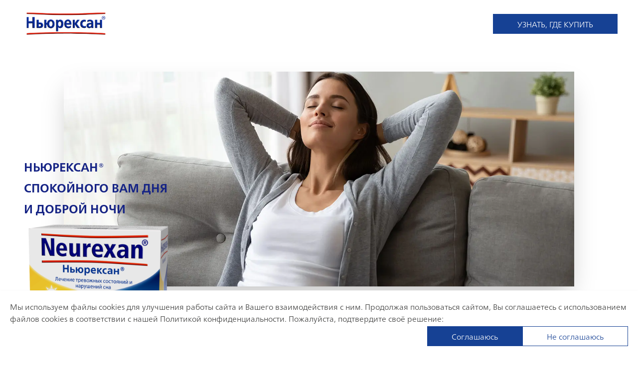

--- FILE ---
content_type: text/html; charset=utf-8
request_url: https://neurexan.ru/
body_size: 32251
content:



<!DOCTYPE html>
<html lang="ru-RU" id="app">
<head>
	<meta charset="utf-8" />
	<meta name="viewport" content="width=device-width, initial-scale=1.0" />
	<meta name="format-detection" content="telephone=no" />
	<meta name="robots" content="index,follow"/>
		<title>Neurexan | Ньюрексан® – при тревожных состояниях и нарушениях сна у взрослых и детей с 12 лет</title>
		<meta content="Может помочь организму вернуться в состояние спокойствия днем и улучшить качество сна ночью" name="description" />
		<meta content="Ньюрексан, нюрексан, нюресан, Neurexan, Хеель, Heel, ньюрексан таблетки, сон, тревожность, стресс, неврозы, беспокойство, волнение, здоровый сон, таблетки, лекарство, баланс, спокойствие, гармония, расслабленность, здоровье, тревога, релаксация" name="keywords" />
	
<link rel="canonical" href="https://neurexan.ru/" />

	
	<link rel="stylesheet" href="/css/app.css?v=pWekkPreBXLx7h8O51iHTNdcKe1glgUoqEwphPD8L-I" />
	

    <link rel="apple-touch-icon" sizes="57x57" href="https://neurexan.ru/getmedia/8cc2eed4-7fbb-4bd8-b447-c0f6863bab17/favicon_neurexan_180x180.png?width=57&amp;height=57&amp;resizemode=force" />
    <link rel="apple-touch-icon" sizes="114x114" href="https://neurexan.ru/getmedia/8cc2eed4-7fbb-4bd8-b447-c0f6863bab17/favicon_neurexan_180x180.png?width=114&amp;height=114&amp;resizemode=force" />
    <link rel="apple-touch-icon" sizes="72x72" href="https://neurexan.ru/getmedia/8cc2eed4-7fbb-4bd8-b447-c0f6863bab17/favicon_neurexan_180x180.png?width=72&amp;height=72&amp;resizemode=force" />
    <link rel="apple-touch-icon" sizes="144x144" href="https://neurexan.ru/getmedia/8cc2eed4-7fbb-4bd8-b447-c0f6863bab17/favicon_neurexan_180x180.png?width=144&amp;height=144&amp;resizemode=force" />
    <link rel="apple-touch-icon" sizes="60x60" href="https://neurexan.ru/getmedia/8cc2eed4-7fbb-4bd8-b447-c0f6863bab17/favicon_neurexan_180x180.png?width=60&amp;height=60&amp;resizemode=force" />
    <link rel="apple-touch-icon" sizes="120x120" href="https://neurexan.ru/getmedia/8cc2eed4-7fbb-4bd8-b447-c0f6863bab17/favicon_neurexan_180x180.png?width=120&amp;height=120&amp;resizemode=force" />
    <link rel="apple-touch-icon" sizes="76x76" href="https://neurexan.ru/getmedia/8cc2eed4-7fbb-4bd8-b447-c0f6863bab17/favicon_neurexan_180x180.png?width=76&amp;height=76&amp;resizemode=force" />
    <link rel="apple-touch-icon" sizes="152x152" href="https://neurexan.ru/getmedia/8cc2eed4-7fbb-4bd8-b447-c0f6863bab17/favicon_neurexan_180x180.png?width=152&amp;height=152&amp;resizemode=force" />
    <link rel="apple-touch-icon" sizes="180x180" href="https://neurexan.ru/getmedia/8cc2eed4-7fbb-4bd8-b447-c0f6863bab17/favicon_neurexan_180x180.png?width=180&amp;height=180&amp;resizemode=force" />
    <link rel="icon" type="image/png" href="https://neurexan.ru/getmedia/8cc2eed4-7fbb-4bd8-b447-c0f6863bab17/favicon_neurexan_180x180.png?width=16&amp;height=16&amp;resizemode=force" sizes="16x16" />
    <link rel="icon" type="image/png" href="https://neurexan.ru/getmedia/8cc2eed4-7fbb-4bd8-b447-c0f6863bab17/favicon_neurexan_180x180.png?width=32&amp;height=32&amp;resizemode=force" sizes="32x32" />
    <link rel="icon" type="image/png" href="https://neurexan.ru/getmedia/8cc2eed4-7fbb-4bd8-b447-c0f6863bab17/favicon_neurexan_180x180.png?width=96&amp;height=96&amp;resizemode=force" sizes="96x96" />
    <link rel="icon" type="image/png" href="https://neurexan.ru/getmedia/8cc2eed4-7fbb-4bd8-b447-c0f6863bab17/favicon_neurexan_180x180.png?width=160&amp;height=160&amp;resizemode=force" sizes="160x160" />
    <link rel="icon" type="image/png" href="https://neurexan.ru/getmedia/8cc2eed4-7fbb-4bd8-b447-c0f6863bab17/favicon_neurexan_180x180.png?width=192&amp;height=192&amp;resizemode=force" sizes="192x192" />

	
<meta property="og:title" content="Neurexan | Ньюрексан® – при тревожных состояниях и нарушениях сна у взрослых и детей с 12 лет">
<meta property="og:url" content="https://neurexan.ru/">
<meta property="og:type" content="website" />
    <meta property="og:site_name" content="Heel">
    <meta property="og:description" content="Может помочь организму вернуться в состояние спокойствия днем и улучшить качество сна ночью">
    <meta property="og:image" itemprop="image primaryImageOfPage" content="/getattachment/6a33287b-2ba4-43cf-81e0-84a6d56d83e0/Neurexan_OGI_1200x630.jpg?width=1200&resizemode=force">

	
    <link rel="alternate" href="https://neurexan.ru/" hreflang="ru-RU">


	<link href="/_content/Kentico.Content.Web.Rcl/Content/Bundles/Public/systemPageComponents.min.css" rel="stylesheet" />

	<meta name="yandex-verification" content="65451027511ef24b" />


<!-- Yandex.Metrika counter -->
<script type="text/javascript">
   (function(m,e,t,r,i,k,a){m[i]=m[i]||function(){(m[i].a=m[i].a||[]).push(arguments)};
   m[i].l=1*new Date();
   for (var j = 0; j < document.scripts.length; j++) {if (document.scripts[j].src === r) { return; }}
   k=e.createElement(t),a=e.getElementsByTagName(t)[0],k.async=1,k.src=r,a.parentNode.insertBefore(k,a)})
   (window, document, "script", "https://mc.yandex.ru/metrika/tag.js", "ym");

   ym(91588386, "init", {
        clickmap:true,
        trackLinks:true,
        accurateTrackBounce:true,
        webvisor:true,
        trackHash:true
   });
</script>
<noscript><div><img src="https://mc.yandex.ru/watch/91588386" style="position:absolute; left:-9999px;" alt="" /></div></noscript>
<!-- /Yandex.Metrika counter -->

    


</head>
<body class="font-sans text-lg leading-normal tracking-normal theme-neurexan" x-data="offCanvas()" x-bind:class="{ 'overflow-y-hidden': offCanvasOpen, 'overflow-y-visible': !offCanvasOpen }">

	
    









<header class="w-full top-0 fixed transition duration-300 z-50
        "
        id="header"
        x-on:scroll.window="shrinkNav"
        x-init="setThemingClasses('header--transparent-white', 'header--primary')"
        x-bind:class="getHeaderClasses('header--transparent-white', 'header--primary')"
        data-ktc-search-exclude>

    <nav role="navigation" class="border-b border-solid border-subNavCol">
        <div class="max-w-7xl mx-auto px-4 sm:px-6 md:px-12"
                     >
            <div class="flex items-stretch justify-between relative z-20 h-24">
                <div class="shrink-0 flex items-center h-full header-container--left">
                    







<div class="shrink-0">
    <a href="/">
		<img class="h-12 w-auto hidden sm:block"
             src="/getmedia/b672f825-6028-4369-af24-0d627239aef0/Neurexan-logo-RU-192x55-01.svg"
                               x-bind:src="scrollTop ? '/getmedia/b672f825-6028-4369-af24-0d627239aef0/Neurexan-logo-RU-192x55-01.svg' : '/getmedia/b672f825-6028-4369-af24-0d627239aef0/Neurexan-logo-RU-192x55-01.svg'"
			 loading="eager"
			 title=""
             alt="" />

		<img class="h-12 w-auto block sm:hidden"
             src="/getmedia/b672f825-6028-4369-af24-0d627239aef0/Neurexan-logo-RU-192x55-01.svg"
			 loading="eager"
                               x-bind:src="scrollTop ? '/getmedia/b672f825-6028-4369-af24-0d627239aef0/Neurexan-logo-RU-192x55-01.svg' : '/getmedia/b672f825-6028-4369-af24-0d627239aef0/Neurexan-logo-RU-192x55-01.svg'"
			 title=""
             alt="" />
    </a>
</div>

    


                </div>
                <div class="shrink-0 flex items-center h-full header-container--center">
                    







<div class="hidden h-full lg:block">
    <ul class="flex items-center h-full">
            <li class="flex h-full -mb-px" x-data="{open : false}">
                    <a href="/#how-can-help" target="_self" class=" flex
                      header__nav-item
                       h-full
                      items-center
                      pb-px
                      -mb-px
                      border-b border-solid border-transparent
                      mx-6
                      text-nav-link hover:text-nav-link-hover hover:border-mainNavItem">
                        &#x41E; &#x43F;&#x440;&#x435;&#x43F;&#x430;&#x440;&#x430;&#x442;&#x435;
                    </a>
            </li>
            <li class="flex h-full -mb-px" x-data="{open : false}">
                    <a href="/#how-it-works" target="_self" class=" flex
                      header__nav-item
                       h-full
                      items-center
                      pb-px
                      -mb-px
                      border-b border-solid border-transparent
                      mx-6
                      text-nav-link hover:text-nav-link-hover hover:border-mainNavItem">
                        &#x41A;&#x430;&#x43A; &#x434;&#x435;&#x439;&#x441;&#x442;&#x432;&#x443;&#x435;&#x442;?
                    </a>
            </li>
            <li class="flex h-full -mb-px" x-data="{open : false}">
                    <a href="/#dosage" target="_self" class=" flex
                      header__nav-item
                       h-full
                      items-center
                      pb-px
                      -mb-px
                      border-b border-solid border-transparent
                      mx-6
                      text-nav-link hover:text-nav-link-hover hover:border-mainNavItem">
                        &#x41A;&#x430;&#x43A; &#x43F;&#x440;&#x438;&#x43D;&#x438;&#x43C;&#x430;&#x442;&#x44C;?
                    </a>
            </li>
            <li class="flex h-full -mb-px" x-data="{open : false}">
                    <a href="/home/cortisol-and-stress" target="_self" class=" flex
                      header__nav-item
                       h-full
                      items-center
                      pb-px
                      -mb-px
                      border-b border-solid border-transparent
                      mx-6
                      text-nav-link hover:text-nav-link-hover hover:border-mainNavItem">
                        &#x41A;&#x43E;&#x440;&#x442;&#x438;&#x437;&#x43E;&#x43B; &#x438; &#x441;&#x442;&#x440;&#x435;&#x441;&#x441;
                    </a>
            </li>
    </ul>
</div>

    


                </div>
                <div class="shrink-0 flex items-center h-full header-container--right">
                    






    








        <a href="https://uteka.ru/product/nyureksan-385912/" target="_blank" class="btn btn--primary !hidden lg:!inline-flex">
            &#x423;&#x437;&#x43D;&#x430;&#x442;&#x44C;, &#x433;&#x434;&#x435; &#x43A;&#x443;&#x43F;&#x438;&#x442;&#x44C;
        </a>

    



                    <button type="button"
        class="inline-flex lg:hidden items-center justify-center rounded-md text-nav-link focus:outline-none ml-5"
        x-on:click="toggle"
        aria-controls="mobile-menu"
        x-bind:aria-expanded="false">
    <span class="sr-only">Open main menu</span>
    <svg x-show="!offCanvasOpen"
         class="block h-6 w-6 stroke-current"
         xmlns="http://www.w3.org/2000/svg"
         fill="none"
         viewBox="0 0 24 24"
         stroke="currentColor"
         aria-hidden="true">
        <path stroke-linecap="round"
              stroke-linejoin="round"
              stroke-width="2"
              d="M4 6h16M4 12h16M4 18h16" />
    </svg>

    <svg x-show="offCanvasOpen"
         class="h-6 w-6 stroke-current"
         xmlns="http://www.w3.org/2000/svg"
         fill="none"
         viewBox="0 0 24 24"
         stroke="currentColor"
         aria-hidden="true">
        <path stroke-linecap="round"
              stroke-linejoin="round"
              stroke-width="2"
              d="M6 18L18 6M6 6l12 12" />
    </svg>
</button>

                </div>
            </div>
        </div>
        

<div id="off-canvas" x-cloak class="off-canvas overflow-y-scroll flex flex-col lg:hidden fixed left-0 right-0 border-t border-solid border-subNavCol text-nav-link"
     x-transition:enter="transition ease-out duration-800"
     x-transition:enter-start="opacity-0 translate-x-52"
     x-transition:enter-end="opacity-100 translate-x-0"
     x-transition:leave="transition ease-in duration-150"
     x-transition:leave-start="opacity-100 translate-x-0"
     x-transition:leave-end="opacity-0 translate-x-52"
     id="mobile-menu"
     x-show="offCanvasOpen"
     x-on:click.outside="offCanvasOpen = false"
     x-bind:class="getSubNavClasses()">
    <div class="flex flex-col px-6 pt-4 pb-3">

        <nav role="navigation" class="text-prose-text">
            <ul class="mb-6">
                        <li>
                            <a href="/#how-can-help"
                               x-on:click.stop="toggle"
                               class="text-lg flex w-full items-center justify-between py-2 border-b border-solid border-subNavCol">
                                <span>&#x41E; &#x43F;&#x440;&#x435;&#x43F;&#x430;&#x440;&#x430;&#x442;&#x435;</span>
                            </a>
                        </li>
                        <li>
                            <a href="/#how-it-works"
                               x-on:click.stop="toggle"
                               class="text-lg flex w-full items-center justify-between py-2 border-b border-solid border-subNavCol">
                                <span>&#x41A;&#x430;&#x43A; &#x434;&#x435;&#x439;&#x441;&#x442;&#x432;&#x443;&#x435;&#x442;?</span>
                            </a>
                        </li>
                        <li>
                            <a href="/#dosage"
                               x-on:click.stop="toggle"
                               class="text-lg flex w-full items-center justify-between py-2 border-b border-solid border-subNavCol">
                                <span>&#x41A;&#x430;&#x43A; &#x43F;&#x440;&#x438;&#x43D;&#x438;&#x43C;&#x430;&#x442;&#x44C;?</span>
                            </a>
                        </li>
                        <li>
                            <a href="/home/cortisol-and-stress"
                               x-on:click.stop="toggle"
                               class="text-lg flex w-full items-center justify-between py-2 border-b border-solid border-subNavCol">
                                <span>&#x41A;&#x43E;&#x440;&#x442;&#x438;&#x437;&#x43E;&#x43B; &#x438; &#x441;&#x442;&#x440;&#x435;&#x441;&#x441;</span>
                            </a>
                        </li>
            </ul>
        </nav>
        
<div>

            <a href="https://uteka.ru/product/nyureksan-385912/" target="_blank" class="btn btn--primary flex w-full" x-on:click="handleMobileMenuCtaClick">
                &#x423;&#x437;&#x43D;&#x430;&#x442;&#x44C;, &#x433;&#x434;&#x435; &#x43A;&#x443;&#x43F;&#x438;&#x442;&#x44C;
            </a>
</div>
        
<div>
</div>

    </div>
    <div class="pt-4 px-4 pb-6">
        <div class="mt-3 px-2 space-y-1">
            

        </div>
    </div>
</div>

    </nav>
</header>

    


    

	<div class="min-h-container w-full pt-24">

		








<div class="brandHero-overlap  min-w-screen overflow-hidden flex relative">

    <div class="brandHero overflow-hidden w-full md:flex items-center md:px-32 md:py-28 lg:py-32 xl:py-36">
        
        <div class="hidden md:block md:absolute md:inset-0">
            <video muted autoplay loop class="hidden md:block lg:hidden -z-10 w-full lg:h-full lg:absolute lg:h-full object-cover lg:inset-0 lg:object-center" src="https://stack01i305a.blob.core.windows.net/media/library/neurexan.ru/neurexanru/home/220419_neurexan_bg_loop_final.mp4"></video>
            <video muted autoplay loop class="hidden lg:block -z-10 w-full lg:h-full lg:absolute lg:h-full object-cover lg:inset-0 lg:object-center" src="https://stack01i305a.blob.core.windows.net/media/library/neurexan.ru/neurexanru/home/220419_neurexan_bg_loop_final.mp4"></video>
        </div>
    

        <div class="brandHero-imgLayer mx-auto items-center max-w-6xl h-full w-full h-full flex relative">
            <div class="absolute w-full h-full">

                    







<div class="media w-full" target="_self">

        <figure class="image max-w-full" x-data="lazyImage" x-ref="wrapper">
            <picture>

                <source media="(max-width: 767px)" data-ratio="0 / 0" srcset="https://imgproc.heel.com/HEELPROD/media/library/neurexan.ru/neurexanru/home/nx_mobile_w777_h1662.png?f=WebP&amp;w=768&amp;v=638095583094167076, https://imgproc.heel.com/HEELPROD/media/library/neurexan.ru/neurexanru/home/nx_mobile_w777_h1662.png?f=WebP&amp;w=1536&amp;v=638095583094167076 2x">
                <source media="(max-width: 1023px)" data-ratio="0 / 0" srcset="https://imgproc.heel.com/HEELPROD/media/library/neurexan.ru/neurexanru/home/nx_main_banner_tablet.png?f=WebP&amp;w=1024&amp;v=638059979910282720, https://imgproc.heel.com/HEELPROD/media/library/neurexan.ru/neurexanru/home/nx_main_banner_tablet.png?f=WebP&amp;w=2048&amp;v=638059979910282720 2x">

			    <img class="w-full object-center"
                    data-ratio="0 / 0"
			 	    loading="eager"
                    src="https://imgproc.heel.com/HEELPROD/media/library/neurexan.ru/neurexanru/home/neurexan-1536x874-main.jpg?f=WebP&amp;w=1536"
				    title=""
                    alt="">
            </picture>
        </figure>
    </div>


    


            </div>
            <div class="flex w-full h-full justify-start items-end">
                <div class="z-10 max-w-2xl md:max-w-3xl relative md:-mx-28">
                    <div class="brandHero-content brandHero-content--transparent-white bg-opacity-100 md:mx-auto pb-6 md:pb-0 pt-6 px-6 md:pt-8 md:px-8 md:-my-20 pointer-events-auto"
                    >
                        





<div class="w-full items-start text-left   ">
    <div class="prose md:prose-md ">
            <div class="fr-view">
                <p><span style="color: rgba(22, 36, 133, 1); font-size: 24px"><strong>НЬЮРЕКСАН®<br>СПОКОЙНОГО ВАМ ДНЯ&nbsp;</strong></span><span style="font-size: 24px"><strong><br></strong></span><span style="color: rgba(22, 36, 133, 1); font-size: 24px"><strong>И ДОБРОЙ НОЧИ</strong></span></p><h1><span style="color: rgba(0, 71, 124, 1)"><strong><img src="/getmedia/c29a314f-1a0b-40f3-a83a-07593215f6bb/Neurexan3d-50mg_new_740x507_2.png" style="width: 300px" class="fr-fic fr-dib fr-fil" alt=""></strong></span></h1>
            </div>
    </div>
</div>

    


                    </div>
                </div>
            </div>
        </div>
    </div>
</div>

    


    <div class="w-full mx-auto relative" id="how-can-help"><div class="w-container pt-sm  px-base">
        <div >
            <div data-animation-target>
                





<div class="w-full items-start text-left   ">
    <div class="prose md:prose-md ">
            <div class="fr-view">
                <h3><span style="font-size: 24px"><strong>Лекарственный препарат Ньюрексан® применяется при тревожных состояниях и нарушениях сна у взрослых и детей с 12 лет</strong>&nbsp;</span></h3><h3><span style="font-size: 24px">Ньюрексан® - таблетки для рассасывания, которые удобны в применении в любом месте, в любое время. Особенно при острых состояниях, когда нужна помощь.&nbsp;</span></h3><p><br></p>
            </div>
    </div>
</div>

    







<div class="w-full items-start text-left   ">
    <div class="prose md:prose-md ">
            <div class="fr-view">
                <h2><span style="font-size: 30px">Ньюрексан<sup>®</sup> применяют </span></h2>
            </div>
    </div>
</div>

    


            </div>
        </div>
    </div></div>


    <div class="w-full mx-auto relative bg-section-primary-50"><div class="w-container  pb-base px-base">
            <div x-data='slider({"gap":"0.75rem","arrows":"false", "perPage": 1, "mediaQuery": "min", "breakpoints":{768:{"perPage": "3"}, 1280: {"perPage": "3"}}})'>
                <section class="splide" x-ref="slider" aria-labelledby="carousel-heading">
                    <div class="splide__track">
                        <ul class="splide__list grid md:grid-cols-2 xl:grid-cols-3 auto-rows-max">
                                <li class="splide__slide">
                                    






<div class="teaser-box h-full" x-data="teaserBox()">
    <div x-ref="anchor" class="h-full flex flex-col bg-white">
                <figure class="image" x-data="lazyImage" x-ref="wrapper">
                    <picture><source data-ratio="82 / 45" media="(min-width: 1024px)" srcset="https://imgproc.heel.com/HEELPROD/media/library/neurexan.ru/neurexanru/home/neurexan_day_icon.png?f=Avif&amp;w=820&amp;h=450&amp;q=70&amp;v=638054081979615605, https://imgproc.heel.com/HEELPROD/media/library/neurexan.ru/neurexanru/home/neurexan_day_icon.png?f=Avif&amp;w=1640&amp;h=900&amp;q=70&amp;v=638054081979615605 2x" type="image/avif" /><source data-ratio="82 / 45" media="(min-width: 1024px)" srcset="https://imgproc.heel.com/HEELPROD/media/library/neurexan.ru/neurexanru/home/neurexan_day_icon.png?f=WebP&amp;w=820&amp;h=450&amp;v=638054081979615605, https://imgproc.heel.com/HEELPROD/media/library/neurexan.ru/neurexanru/home/neurexan_day_icon.png?f=WebP&amp;w=1640&amp;h=900&amp;v=638054081979615605 2x" type="image/webp" /><source data-ratio="65 / 36" media="(min-width: 0px)" srcset="https://imgproc.heel.com/HEELPROD/media/library/neurexan.ru/neurexanru/home/neurexan_day_icon.png?f=Avif&amp;w=650&amp;h=360&amp;q=70&amp;v=638054081979615605, https://imgproc.heel.com/HEELPROD/media/library/neurexan.ru/neurexanru/home/neurexan_day_icon.png?f=Avif&amp;w=1300&amp;h=720&amp;q=70&amp;v=638054081979615605 2x" type="image/avif" /><source data-ratio="65 / 36" media="(min-width: 0px)" srcset="https://imgproc.heel.com/HEELPROD/media/library/neurexan.ru/neurexanru/home/neurexan_day_icon.png?f=WebP&amp;w=650&amp;h=360&amp;v=638054081979615605, https://imgproc.heel.com/HEELPROD/media/library/neurexan.ru/neurexanru/home/neurexan_day_icon.png?f=WebP&amp;w=1300&amp;h=720&amp;v=638054081979615605 2x" type="image/webp" /><img alt="" class="js-handleImageError mx-auto w-icon" loading="eager" src="https://imgproc.heel.com/HEELPROD/media/library/neurexan.ru/neurexanru/home/neurexan_day_icon.png?f=WebP&amp;w=820&amp;h=450" title="" /></picture>
                </figure>

        <div class="p-4 lg:p-6 space-y-6 flex flex-col justify-between flex-1">
            <div>
                <div class="w-full items-center text-center">
                    <div class="prose md:prose-md">
                            <div class="fr-view">
                                <p><span style="font-size: 24px">При периодических тревожных состояниях</span></p>
                            </div>
                    </div>
                </div>
            </div>
            <div x-ref="buttonContainer" class="flex flex-col justify-self-end items-center text-center"></div>
        </div>
    </div>
</div>
    


                                </li>
                                <li class="splide__slide">
                                    






<div class="teaser-box h-full" x-data="teaserBox()">
    <div x-ref="anchor" class="h-full flex flex-col bg-white">
                <figure class="image" x-data="lazyImage" x-ref="wrapper">
                    <picture><source data-ratio="82 / 45" media="(min-width: 1024px)" srcset="https://imgproc.heel.com/HEELPROD/media/library/neurexan.ru/neurexanru/home/neurexan_night_icon.png?f=Avif&amp;w=820&amp;h=450&amp;q=70&amp;v=638054082265295701, https://imgproc.heel.com/HEELPROD/media/library/neurexan.ru/neurexanru/home/neurexan_night_icon.png?f=Avif&amp;w=1640&amp;h=900&amp;q=70&amp;v=638054082265295701 2x" type="image/avif" /><source data-ratio="82 / 45" media="(min-width: 1024px)" srcset="https://imgproc.heel.com/HEELPROD/media/library/neurexan.ru/neurexanru/home/neurexan_night_icon.png?f=WebP&amp;w=820&amp;h=450&amp;v=638054082265295701, https://imgproc.heel.com/HEELPROD/media/library/neurexan.ru/neurexanru/home/neurexan_night_icon.png?f=WebP&amp;w=1640&amp;h=900&amp;v=638054082265295701 2x" type="image/webp" /><source data-ratio="65 / 36" media="(min-width: 0px)" srcset="https://imgproc.heel.com/HEELPROD/media/library/neurexan.ru/neurexanru/home/neurexan_night_icon.png?f=Avif&amp;w=650&amp;h=360&amp;q=70&amp;v=638054082265295701, https://imgproc.heel.com/HEELPROD/media/library/neurexan.ru/neurexanru/home/neurexan_night_icon.png?f=Avif&amp;w=1300&amp;h=720&amp;q=70&amp;v=638054082265295701 2x" type="image/avif" /><source data-ratio="65 / 36" media="(min-width: 0px)" srcset="https://imgproc.heel.com/HEELPROD/media/library/neurexan.ru/neurexanru/home/neurexan_night_icon.png?f=WebP&amp;w=650&amp;h=360&amp;v=638054082265295701, https://imgproc.heel.com/HEELPROD/media/library/neurexan.ru/neurexanru/home/neurexan_night_icon.png?f=WebP&amp;w=1300&amp;h=720&amp;v=638054082265295701 2x" type="image/webp" /><img alt="" class="js-handleImageError mx-auto w-icon" loading="eager" src="https://imgproc.heel.com/HEELPROD/media/library/neurexan.ru/neurexanru/home/neurexan_night_icon.png?f=WebP&amp;w=820&amp;h=450" title="" /></picture>
                </figure>

        <div class="p-4 lg:p-6 space-y-6 flex flex-col justify-between flex-1">
            <div>
                <div class="w-full items-center text-center">
                    <div class="prose md:prose-md">
                            <div class="fr-view">
                                <p><span style="font-size: 24px">При остром нервном напряжении</span></p>
                            </div>
                    </div>
                </div>
            </div>
            <div x-ref="buttonContainer" class="flex flex-col justify-self-end items-center text-center"></div>
        </div>
    </div>
</div>
    


                                </li>
                                <li class="splide__slide">
                                    






<div class="teaser-box h-full" x-data="teaserBox()">
    <div x-ref="anchor" class="h-full flex flex-col bg-white">
                <figure class="image" x-data="lazyImage" x-ref="wrapper">
                    <picture><source data-ratio="82 / 45" media="(min-width: 1024px)" srcset="https://imgproc.heel.com/HEELPROD/media/library/neurexan.ru/neurexanru/home/neurexan_sleep_disease_icon.png?f=Avif&amp;w=820&amp;h=450&amp;q=70&amp;v=638148943245521344, https://imgproc.heel.com/HEELPROD/media/library/neurexan.ru/neurexanru/home/neurexan_sleep_disease_icon.png?f=Avif&amp;w=1640&amp;h=900&amp;q=70&amp;v=638148943245521344 2x" type="image/avif" /><source data-ratio="82 / 45" media="(min-width: 1024px)" srcset="https://imgproc.heel.com/HEELPROD/media/library/neurexan.ru/neurexanru/home/neurexan_sleep_disease_icon.png?f=WebP&amp;w=820&amp;h=450&amp;v=638148943245521344, https://imgproc.heel.com/HEELPROD/media/library/neurexan.ru/neurexanru/home/neurexan_sleep_disease_icon.png?f=WebP&amp;w=1640&amp;h=900&amp;v=638148943245521344 2x" type="image/webp" /><source data-ratio="65 / 36" media="(min-width: 0px)" srcset="https://imgproc.heel.com/HEELPROD/media/library/neurexan.ru/neurexanru/home/neurexan_sleep_disease_icon.png?f=Avif&amp;w=650&amp;h=360&amp;q=70&amp;v=638148943245521344, https://imgproc.heel.com/HEELPROD/media/library/neurexan.ru/neurexanru/home/neurexan_sleep_disease_icon.png?f=Avif&amp;w=1300&amp;h=720&amp;q=70&amp;v=638148943245521344 2x" type="image/avif" /><source data-ratio="65 / 36" media="(min-width: 0px)" srcset="https://imgproc.heel.com/HEELPROD/media/library/neurexan.ru/neurexanru/home/neurexan_sleep_disease_icon.png?f=WebP&amp;w=650&amp;h=360&amp;v=638148943245521344, https://imgproc.heel.com/HEELPROD/media/library/neurexan.ru/neurexanru/home/neurexan_sleep_disease_icon.png?f=WebP&amp;w=1300&amp;h=720&amp;v=638148943245521344 2x" type="image/webp" /><img alt="" class="js-handleImageError mx-auto w-icon" loading="eager" src="https://imgproc.heel.com/HEELPROD/media/library/neurexan.ru/neurexanru/home/neurexan_sleep_disease_icon.png?f=WebP&amp;w=820&amp;h=450" title="" /></picture>
                </figure>

        <div class="p-4 lg:p-6 space-y-6 flex flex-col justify-between flex-1">
            <div>
                <div class="w-full items-center text-center">
                    <div class="prose md:prose-md">
                            <div class="fr-view">
                                <p><span style="font-size: 24px">При нарушениях сна, вызванных повышенной тревожностью</span></p>
                            </div>
                    </div>
                </div>
            </div>
            <div x-ref="buttonContainer" class="flex flex-col justify-self-end items-center text-center"></div>
        </div>
    </div>
</div>
    


                                </li>
                        </ul>
                    </div>
                </section>
            </div>
    </div></div>

    <div class="w-full mx-auto relative mt-base"><div class="w-container   px-base">
        <div >
            <div data-animation-target>
                





<div class="w-full items-start text-left   ">
    <div class="prose md:prose-md ">
            <div class="fr-view">
                <h3><span style="font-size: 24px">Ньюрексан<sup>®</sup> – лидер продаж в категории «Успокоительные и средства, способствующие сну» в Германии за 2023 год*</span></h3>
            </div>
    </div>
</div>

    







<div class="w-full items-start text-left   ">
    <div class="prose md:prose-md ">
            <div class="fr-view">
                <p style="text-align: right"><em>*Данные базы IQVIA CH Customized Insights, 2023</em></p>
            </div>
    </div>
</div>

    


            </div>
        </div>
    </div></div>

    <div class="w-full mx-auto relative" id="how-it-works"><div class="w-container pt-sm pb-sm px-base">
        <div >
            <div data-animation-target>
                





<div class="w-full items-start text-left   ">
    <div class="prose md:prose-md ">
            <div class="fr-view">
                <h2><span style="font-size: 30px">Как действует Ньюрексан<sup>®</sup></span></h2><p id="isPasted">Ньюрексан<sup>®</sup> – лекарственный препарат на основе природных компонентов, который призван вернуть спокойствие днем и улучшить качество сна ночью.</p><p>На качество сна оказывает влияние множество факторов, в том числе эмоции и стресс в течение дня, эмоциональное возбуждение и тд.<sup>1</sup> Дневное состояние может влиять на качество нашего ночного сна. И наоборот, сон является одним из трех основополагающих факторов, наряду с питанием и физической активностью, определяющих образ жизни человека.<sup>2</sup></p><p><a href="/home/%D0%BA%D0%BE%D1%80%D1%82%D0%B8%D0%B7%D0%BE%D0%BB-%D0%B8-%D1%81%D1%82%D1%80%D0%B5%D1%81%D1%81"><strong>Гормон стресса кортизол</strong></a> играет жизненно важную роль во всем, что касается стресса и сна. Прием препарата Ньюрексан® в порядке, указанном в инструкции, способствует снижению повышенного уровня гормона стресса кортизол, что помогает снижать уровень тревожности в течение дня и, как следствие, способствует более полноценному ночному сну.<sup>5,6</sup> &nbsp;</p><p>Ньюрексан<sup>®</sup> показан к применению в качестве препарата для борьбы с повседневным стрессом, способствует более спокойному состоянию днем и улучшает качества сна ночью.<sup>3-5</sup></p><p><a class="btn btn--primary" href="/home/instruktsiya" rel="noopener noreferrer" target="_blank">Инструкция по применению</a></p>
            </div>
    </div>
</div>

    


            </div>
        </div>
    </div></div>


    <div class="w-full mx-auto relative"><div class="w-container   px-base">
        <div class="grid grid-cols-1 md:grid-cols-2 gap-6"
            >

            <div data-animation-target class="">
                







<div class="media w-full" target="_self">

        <figure class="image max-w-full" x-data="lazyImage" x-ref="wrapper">
                <picture><source data-ratio="48 / 25" media="(min-width: 1024px)" srcset="https://imgproc.heel.com/HEELPROD/media/library/neurexan.ru/neurexanru/home/nx_tabs_every_stress_tablet.jpeg?f=Avif&amp;w=1920&amp;h=1000&amp;q=70&amp;v=638041855592985019, https://imgproc.heel.com/HEELPROD/media/library/neurexan.ru/neurexanru/home/nx_tabs_every_stress_tablet.jpeg?f=Avif&amp;w=3840&amp;h=2000&amp;q=70&amp;v=638041855592985019 2x" type="image/avif" /><source data-ratio="48 / 25" media="(min-width: 1024px)" srcset="https://imgproc.heel.com/HEELPROD/media/library/neurexan.ru/neurexanru/home/nx_tabs_every_stress_tablet.jpeg?f=WebP&amp;w=1920&amp;h=1000&amp;v=638041855592985019, https://imgproc.heel.com/HEELPROD/media/library/neurexan.ru/neurexanru/home/nx_tabs_every_stress_tablet.jpeg?f=WebP&amp;w=3840&amp;h=2000&amp;v=638041855592985019 2x" type="image/webp" /><source data-ratio="256 / 175" media="(min-width: 768px)" srcset="https://imgproc.heel.com/HEELPROD/media/library/neurexan.ru/neurexanru/home/nx_tabs_every_stress_tablet.jpeg?f=Avif&amp;w=1024&amp;h=700&amp;q=70&amp;v=638041855592985019, https://imgproc.heel.com/HEELPROD/media/library/neurexan.ru/neurexanru/home/nx_tabs_every_stress_tablet.jpeg?f=Avif&amp;w=2048&amp;h=1400&amp;q=70&amp;v=638041855592985019 2x" type="image/avif" /><source data-ratio="256 / 175" media="(min-width: 768px)" srcset="https://imgproc.heel.com/HEELPROD/media/library/neurexan.ru/neurexanru/home/nx_tabs_every_stress_tablet.jpeg?f=WebP&amp;w=1024&amp;h=700&amp;v=638041855592985019, https://imgproc.heel.com/HEELPROD/media/library/neurexan.ru/neurexanru/home/nx_tabs_every_stress_tablet.jpeg?f=WebP&amp;w=2048&amp;h=1400&amp;v=638041855592985019 2x" type="image/webp" /><source data-ratio="128 / 75" media="(min-width: 1px)" srcset="https://imgproc.heel.com/HEELPROD/media/library/neurexan.ru/neurexanru/home/nx_tabs_every_stress_tablet.jpeg?f=Avif&amp;w=768&amp;h=450&amp;q=70&amp;v=638041855592985019, https://imgproc.heel.com/HEELPROD/media/library/neurexan.ru/neurexanru/home/nx_tabs_every_stress_tablet.jpeg?f=Avif&amp;w=1536&amp;h=900&amp;q=70&amp;v=638041855592985019 2x" type="image/avif" /><source data-ratio="128 / 75" media="(min-width: 1px)" srcset="https://imgproc.heel.com/HEELPROD/media/library/neurexan.ru/neurexanru/home/nx_tabs_every_stress_tablet.jpeg?f=WebP&amp;w=768&amp;h=450&amp;v=638041855592985019, https://imgproc.heel.com/HEELPROD/media/library/neurexan.ru/neurexanru/home/nx_tabs_every_stress_tablet.jpeg?f=WebP&amp;w=1536&amp;h=900&amp;v=638041855592985019 2x" type="image/webp" /><img alt="" class="js-handleImageError w-full object-center" data-ratio="16 / 9" loading="lazy" src="https://imgproc.heel.com/HEELPROD/media/library/neurexan.ru/neurexanru/home/nx_tabs_every_stress_tablet.jpeg?f=WebP&amp;w=1920&amp;h=1000" title="" /></picture>
        </figure>
    </div>


    







<div class="w-full items-start text-left   ">
    <div class="prose md:prose-md ">
            <div class="fr-view">
                <p><span style="color: rgba(184, 49, 47, 1)">ПОВСЕДНЕВНЫЙ СТРЕСС</span></p>
            </div>
    </div>
</div>

    







<div class="w-full items-start text-left   ">
    <div class="prose md:prose-md ">
            <div class="fr-view">
                <h2 id="isPasted"><span style="font-size: 24px">Ньюрексан® для дневной активности</span></h2>
            </div>
    </div>
</div>

    







<div class="w-full items-start text-left   ">
    <div class="prose md:prose-md ">
            <div class="fr-view">
                <p>Прием препарата Ньюрексан® способствует восстановлению нарушенного внутреннего равновесия и может помочь более спокойно реагировать на стрессовые ситуации. Концентрация и работоспособность сохраняются, при этом риски привыкания или сонливости не были выявлены.<sup>4,6</sup></p>
            </div>
    </div>
</div>

    


            </div>

            <div data-animation-target class="">
                







<div class="media w-full" target="_self">

        <figure class="image max-w-full" x-data="lazyImage" x-ref="wrapper">
                <picture><source data-ratio="48 / 25" media="(min-width: 1024px)" srcset="https://imgproc.heel.com/HEELPROD/media/library/neurexan.ru/neurexanru/home/nx_tabs_sleep_disorders_tablet.jpeg?f=Avif&amp;w=1920&amp;h=1000&amp;q=70&amp;v=638041855583756729, https://imgproc.heel.com/HEELPROD/media/library/neurexan.ru/neurexanru/home/nx_tabs_sleep_disorders_tablet.jpeg?f=Avif&amp;w=3840&amp;h=2000&amp;q=70&amp;v=638041855583756729 2x" type="image/avif" /><source data-ratio="48 / 25" media="(min-width: 1024px)" srcset="https://imgproc.heel.com/HEELPROD/media/library/neurexan.ru/neurexanru/home/nx_tabs_sleep_disorders_tablet.jpeg?f=WebP&amp;w=1920&amp;h=1000&amp;v=638041855583756729, https://imgproc.heel.com/HEELPROD/media/library/neurexan.ru/neurexanru/home/nx_tabs_sleep_disorders_tablet.jpeg?f=WebP&amp;w=3840&amp;h=2000&amp;v=638041855583756729 2x" type="image/webp" /><source data-ratio="256 / 175" media="(min-width: 768px)" srcset="https://imgproc.heel.com/HEELPROD/media/library/neurexan.ru/neurexanru/home/nx_tabs_sleep_disorders_tablet.jpeg?f=Avif&amp;w=1024&amp;h=700&amp;q=70&amp;v=638041855583756729, https://imgproc.heel.com/HEELPROD/media/library/neurexan.ru/neurexanru/home/nx_tabs_sleep_disorders_tablet.jpeg?f=Avif&amp;w=2048&amp;h=1400&amp;q=70&amp;v=638041855583756729 2x" type="image/avif" /><source data-ratio="256 / 175" media="(min-width: 768px)" srcset="https://imgproc.heel.com/HEELPROD/media/library/neurexan.ru/neurexanru/home/nx_tabs_sleep_disorders_tablet.jpeg?f=WebP&amp;w=1024&amp;h=700&amp;v=638041855583756729, https://imgproc.heel.com/HEELPROD/media/library/neurexan.ru/neurexanru/home/nx_tabs_sleep_disorders_tablet.jpeg?f=WebP&amp;w=2048&amp;h=1400&amp;v=638041855583756729 2x" type="image/webp" /><source data-ratio="128 / 75" media="(min-width: 1px)" srcset="https://imgproc.heel.com/HEELPROD/media/library/neurexan.ru/neurexanru/home/nx_tabs_sleep_disorders_tablet.jpeg?f=Avif&amp;w=768&amp;h=450&amp;q=70&amp;v=638041855583756729, https://imgproc.heel.com/HEELPROD/media/library/neurexan.ru/neurexanru/home/nx_tabs_sleep_disorders_tablet.jpeg?f=Avif&amp;w=1536&amp;h=900&amp;q=70&amp;v=638041855583756729 2x" type="image/avif" /><source data-ratio="128 / 75" media="(min-width: 1px)" srcset="https://imgproc.heel.com/HEELPROD/media/library/neurexan.ru/neurexanru/home/nx_tabs_sleep_disorders_tablet.jpeg?f=WebP&amp;w=768&amp;h=450&amp;v=638041855583756729, https://imgproc.heel.com/HEELPROD/media/library/neurexan.ru/neurexanru/home/nx_tabs_sleep_disorders_tablet.jpeg?f=WebP&amp;w=1536&amp;h=900&amp;v=638041855583756729 2x" type="image/webp" /><img alt="" class="js-handleImageError w-full object-center" data-ratio="16 / 9" loading="lazy" src="https://imgproc.heel.com/HEELPROD/media/library/neurexan.ru/neurexanru/home/nx_tabs_sleep_disorders_tablet.jpeg?f=WebP&amp;w=1920&amp;h=1000" title="" /></picture>
        </figure>
    </div>


    







<div class="w-full items-start text-left   ">
    <div class="prose md:prose-md ">
            <div class="fr-view">
                <p><span style="color: rgba(184, 49, 47, 1)">НАРУШЕНИЯ СНА</span></p>
            </div>
    </div>
</div>

    







<div class="w-full items-start text-left   ">
    <div class="prose md:prose-md ">
            <div class="fr-view">
                <h2 id="isPasted"><span style="font-size: 24px">Ньюрексан® для ночного сна</span></h2>
            </div>
    </div>
</div>

    







<div class="w-full items-start text-left   ">
    <div class="prose md:prose-md ">
            <div class="fr-view">
                <p id="isPasted">Как показали исследования прием Ньюрексан® в порядке, указанном в инструкции, положительно влияет на качество сна. Он помогает:</p><ul><li>Сокращать период засыпания (с 60 до 22 минут)<sup>5</sup></li><li>Увеличивать продолжительность сна (в среднем на 2 часа)<sup>5</sup></li></ul>
            </div>
    </div>
</div>

    


            </div>
        </div>
    </div></div>

    <div class="w-container mx-auto relative"><div class="w-full pt-sm pb-sm ">
        <div >
            <div data-animation-target>
                








<div class="relative videoplayer" x-data='{&quot;customBtn&quot;:true}'>
        <template x-if="customBtn">
            <button x-ref="videoBtn"
                 class="absolute z-10 inset-y-1/2 inset-x-1/2 -mt-12 -ml-10 md:-mt-14 md:-ml-14 w-20 h-20 md:w-28 md:h-28 text-videoplayer-btn hover:text-videoplayer-btn-hover transition-colors"
                 x-on:click="$refs.videoPlayer.play(); $refs.videoBtn.classList.add('hidden')">
            <svg class="w-20 h-20 md:w-28 md:h-28 fill-current"
                 enable-background="new 0 0 96 96"
                 viewBox="0 0 96 96"
                 xmlns="http://www.w3.org/2000/svg">
                <circle cx="48" cy="48" r="48" />
                <path d="m69 49-34 20v-40z" fill="#fff" />
            </svg>
        </button>
        </template>

    <div class="relative aspect-w-16 aspect-h-9">
        <video class="object-cover"
               x-ref="videoPlayer"
               controls
               
               
               
                     poster="https://imgproc.heel.com/HEELPROD/media/library/neurexan.ru/neurexanru/home/neurexan-balloon-hd_frame.jpg?f=WebP&amp;w=1920"
        >
                <source src="https://stack01i305a.blob.core.windows.net/media/library/neurexan.ru/neurexanru/home/neurexan-balloon-hd_final.mp4" type="video/mp4" />
        </video>
    </div>
</div>

    


            </div>
        </div>
    </div></div>

    <div class="w-full mx-auto relative bg-section-primary-50" id="dosage"><div class="w-container   px-base">
        <div >
            <div data-animation-target>
                





<div class="w-full items-start text-left   ">
    <div class="prose md:prose-md ">
            <div class="fr-view">
                <h3 style="text-align: left">Как принимать Ньюрексан®</h3>
            </div>
    </div>
</div>

    







<div class="w-full items-start text-left   ">
    <div class="prose md:prose-md ">
            <div class="fr-view">
                <p><span style="color: rgba(162, 168, 178, 1)">Взрослым и детям старше 12 лет</span></p>
            </div>
    </div>
</div>

    


            </div>
        </div>
    </div></div>


    <div class="w-full mx-auto relative bg-section-primary-50" id="how-it-works2"><div class="w-container pt-sm pb-sm px-base">
        <div class="grid grid-cols-1 md:grid-cols-2 gap-12"
            >

            <div data-animation-target class="">
                






<div class="teaser-box h-full" x-data="teaserBox()">
    <div x-ref="anchor" class="h-full flex flex-col bg-white">
                <figure class="image" x-data="lazyImage" x-ref="wrapper">
                    <picture><source data-ratio="82 / 45" media="(min-width: 1024px)" srcset="https://imgproc.heel.com/HEELPROD/media/library/neurexan.ru/neurexanru/home/nux_%D0%BF%D1%80%D0%B8-%D0%BE%D1%81%D1%82%D1%80%D1%8B%D1%85-%D1%81%D0%BE%D1%81%D1%82%D0%BE%D1%8F%D0%BD%D0%B8%D1%8F%D1%85.png?f=Avif&amp;w=820&amp;h=450&amp;q=70&amp;v=638374646567732819, https://imgproc.heel.com/HEELPROD/media/library/neurexan.ru/neurexanru/home/nux_%D0%BF%D1%80%D0%B8-%D0%BE%D1%81%D1%82%D1%80%D1%8B%D1%85-%D1%81%D0%BE%D1%81%D1%82%D0%BE%D1%8F%D0%BD%D0%B8%D1%8F%D1%85.png?f=Avif&amp;w=1640&amp;h=900&amp;q=70&amp;v=638374646567732819 2x" type="image/avif" /><source data-ratio="82 / 45" media="(min-width: 1024px)" srcset="https://imgproc.heel.com/HEELPROD/media/library/neurexan.ru/neurexanru/home/nux_%D0%BF%D1%80%D0%B8-%D0%BE%D1%81%D1%82%D1%80%D1%8B%D1%85-%D1%81%D0%BE%D1%81%D1%82%D0%BE%D1%8F%D0%BD%D0%B8%D1%8F%D1%85.png?f=WebP&amp;w=820&amp;h=450&amp;v=638374646567732819, https://imgproc.heel.com/HEELPROD/media/library/neurexan.ru/neurexanru/home/nux_%D0%BF%D1%80%D0%B8-%D0%BE%D1%81%D1%82%D1%80%D1%8B%D1%85-%D1%81%D0%BE%D1%81%D1%82%D0%BE%D1%8F%D0%BD%D0%B8%D1%8F%D1%85.png?f=WebP&amp;w=1640&amp;h=900&amp;v=638374646567732819 2x" type="image/webp" /><source data-ratio="65 / 36" media="(min-width: 0px)" srcset="https://imgproc.heel.com/HEELPROD/media/library/neurexan.ru/neurexanru/home/nux_%D0%BF%D1%80%D0%B8-%D0%BE%D1%81%D1%82%D1%80%D1%8B%D1%85-%D1%81%D0%BE%D1%81%D1%82%D0%BE%D1%8F%D0%BD%D0%B8%D1%8F%D1%85.png?f=Avif&amp;w=650&amp;h=360&amp;q=70&amp;v=638374646567732819, https://imgproc.heel.com/HEELPROD/media/library/neurexan.ru/neurexanru/home/nux_%D0%BF%D1%80%D0%B8-%D0%BE%D1%81%D1%82%D1%80%D1%8B%D1%85-%D1%81%D0%BE%D1%81%D1%82%D0%BE%D1%8F%D0%BD%D0%B8%D1%8F%D1%85.png?f=Avif&amp;w=1300&amp;h=720&amp;q=70&amp;v=638374646567732819 2x" type="image/avif" /><source data-ratio="65 / 36" media="(min-width: 0px)" srcset="https://imgproc.heel.com/HEELPROD/media/library/neurexan.ru/neurexanru/home/nux_%D0%BF%D1%80%D0%B8-%D0%BE%D1%81%D1%82%D1%80%D1%8B%D1%85-%D1%81%D0%BE%D1%81%D1%82%D0%BE%D1%8F%D0%BD%D0%B8%D1%8F%D1%85.png?f=WebP&amp;w=650&amp;h=360&amp;v=638374646567732819, https://imgproc.heel.com/HEELPROD/media/library/neurexan.ru/neurexanru/home/nux_%D0%BF%D1%80%D0%B8-%D0%BE%D1%81%D1%82%D1%80%D1%8B%D1%85-%D1%81%D0%BE%D1%81%D1%82%D0%BE%D1%8F%D0%BD%D0%B8%D1%8F%D1%85.png?f=WebP&amp;w=1300&amp;h=720&amp;v=638374646567732819 2x" type="image/webp" /><img alt="" class="js-handleImageError mx-auto w-full" data-ratio="16 / 9" loading="lazy" src="https://imgproc.heel.com/HEELPROD/media/library/neurexan.ru/neurexanru/home/nux_%D0%BF%D1%80%D0%B8-%D0%BE%D1%81%D1%82%D1%80%D1%8B%D1%85-%D1%81%D0%BE%D1%81%D1%82%D0%BE%D1%8F%D0%BD%D0%B8%D1%8F%D1%85.png?f=WebP&amp;w=820&amp;h=450" title="" /></picture>
                </figure>

        <div class="p-4 lg:p-6 space-y-6 flex flex-col justify-between flex-1">
            <div>
                <div class="w-full items-start text-left">
                    <div class="prose md:prose-md">
                            <div class="fr-view">
                                <h3 style="text-align: left"><span style="font-size: 24px"><strong>При острых состояниях и начальная доза</strong></span></h3><ul><li id="isPasted" style="font-weight: bold"><strong>1 таблетка</strong></li><li style="font-weight: bold"><strong>каждые полчаса - час</strong></li></ul><p>не более 12 таблеток в день, с последующим продолжением приема в стандартной дозе.&nbsp;</p><p><strong>Ньюрексан® начинает действовать после того, как таблетка растворилась во рту, но у разных людей это время может отличаться. По усредненным данным, успокаивающее действие может проявиться в течение первого часа после приема.<sup>3,4,12</sup></strong></p>
                            </div>
                    </div>
                </div>
            </div>
            <div x-ref="buttonContainer" class="flex flex-col justify-self-end items-start text-left"></div>
        </div>
    </div>
</div>
    


            </div>

            <div data-animation-target class="">
                






<div class="teaser-box h-full" x-data="teaserBox()">
    <div x-ref="anchor" class="h-full flex flex-col bg-white">
                <figure class="image" x-data="lazyImage" x-ref="wrapper">
                    <picture><source data-ratio="82 / 45" media="(min-width: 1024px)" srcset="https://imgproc.heel.com/HEELPROD/media/library/neurexan.ru/neurexanru/home/nux_%D0%BA%D1%83%D1%80%D1%81%D0%BE%D0%B2%D0%BE%D0%B5-%D0%BB%D0%B5%D1%87%D0%B5%D0%BD%D0%B8%D0%B5_3.png?f=Avif&amp;w=820&amp;h=450&amp;q=70&amp;v=638374632961465473, https://imgproc.heel.com/HEELPROD/media/library/neurexan.ru/neurexanru/home/nux_%D0%BA%D1%83%D1%80%D1%81%D0%BE%D0%B2%D0%BE%D0%B5-%D0%BB%D0%B5%D1%87%D0%B5%D0%BD%D0%B8%D0%B5_3.png?f=Avif&amp;w=1640&amp;h=900&amp;q=70&amp;v=638374632961465473 2x" type="image/avif" /><source data-ratio="82 / 45" media="(min-width: 1024px)" srcset="https://imgproc.heel.com/HEELPROD/media/library/neurexan.ru/neurexanru/home/nux_%D0%BA%D1%83%D1%80%D1%81%D0%BE%D0%B2%D0%BE%D0%B5-%D0%BB%D0%B5%D1%87%D0%B5%D0%BD%D0%B8%D0%B5_3.png?f=WebP&amp;w=820&amp;h=450&amp;v=638374632961465473, https://imgproc.heel.com/HEELPROD/media/library/neurexan.ru/neurexanru/home/nux_%D0%BA%D1%83%D1%80%D1%81%D0%BE%D0%B2%D0%BE%D0%B5-%D0%BB%D0%B5%D1%87%D0%B5%D0%BD%D0%B8%D0%B5_3.png?f=WebP&amp;w=1640&amp;h=900&amp;v=638374632961465473 2x" type="image/webp" /><source data-ratio="65 / 36" media="(min-width: 0px)" srcset="https://imgproc.heel.com/HEELPROD/media/library/neurexan.ru/neurexanru/home/nux_%D0%BA%D1%83%D1%80%D1%81%D0%BE%D0%B2%D0%BE%D0%B5-%D0%BB%D0%B5%D1%87%D0%B5%D0%BD%D0%B8%D0%B5_3.png?f=Avif&amp;w=650&amp;h=360&amp;q=70&amp;v=638374632961465473, https://imgproc.heel.com/HEELPROD/media/library/neurexan.ru/neurexanru/home/nux_%D0%BA%D1%83%D1%80%D1%81%D0%BE%D0%B2%D0%BE%D0%B5-%D0%BB%D0%B5%D1%87%D0%B5%D0%BD%D0%B8%D0%B5_3.png?f=Avif&amp;w=1300&amp;h=720&amp;q=70&amp;v=638374632961465473 2x" type="image/avif" /><source data-ratio="65 / 36" media="(min-width: 0px)" srcset="https://imgproc.heel.com/HEELPROD/media/library/neurexan.ru/neurexanru/home/nux_%D0%BA%D1%83%D1%80%D1%81%D0%BE%D0%B2%D0%BE%D0%B5-%D0%BB%D0%B5%D1%87%D0%B5%D0%BD%D0%B8%D0%B5_3.png?f=WebP&amp;w=650&amp;h=360&amp;v=638374632961465473, https://imgproc.heel.com/HEELPROD/media/library/neurexan.ru/neurexanru/home/nux_%D0%BA%D1%83%D1%80%D1%81%D0%BE%D0%B2%D0%BE%D0%B5-%D0%BB%D0%B5%D1%87%D0%B5%D0%BD%D0%B8%D0%B5_3.png?f=WebP&amp;w=1300&amp;h=720&amp;v=638374632961465473 2x" type="image/webp" /><img alt="" class="js-handleImageError mx-auto w-full" data-ratio="16 / 9" loading="lazy" src="https://imgproc.heel.com/HEELPROD/media/library/neurexan.ru/neurexanru/home/nux_%D0%BA%D1%83%D1%80%D1%81%D0%BE%D0%B2%D0%BE%D0%B5-%D0%BB%D0%B5%D1%87%D0%B5%D0%BD%D0%B8%D0%B5_3.png?f=WebP&amp;w=820&amp;h=450" title="" /></picture>
                </figure>

        <div class="p-4 lg:p-6 space-y-6 flex flex-col justify-between flex-1">
            <div>
                <div class="w-full items-start text-left">
                    <div class="prose md:prose-md">
                            <div class="fr-view">
                                <h3 style="text-align: left"><span style="font-size: 24px"><strong>Курсовое лечение</strong></span></h3><ul><li id="isPasted" style="font-weight: bold"><strong>1 таблетка</strong></li><li style="font-weight: bold"><strong>3 раза в день</strong></li><li><strong>Курс лечения 2–4 &nbsp;недели</strong> </li></ul>
                            </div>
                    </div>
                </div>
            </div>
            <div x-ref="buttonContainer" class="flex flex-col justify-self-end items-start text-left"></div>
        </div>
    </div>
</div>
    


            </div>
        </div>
    </div></div>

    <div class="w-full mx-auto relative bg-section-primary-50"><div class="w-container  pb-sm px-base">
        <div >
            <div data-animation-target>
                





<div class="w-full items-start text-left   ">
    <div class="prose md:prose-md ">
            <div class="fr-view">
                <p>Препарат применять за 30 минут до еды. Не следует принимать во время еды. Таблетку следует держать во рту до полного рассасывания.</p>
            </div>
    </div>
</div>

    







<div class="w-full items-start text-left   ">
    <div class="prose md:prose-md ">
            <div class="fr-view">
                <p>Перед применением препарата Ньюрексан® проконсультируйтесь со своим лечащим врачом.</p><p><a class="btn btn--primary" href="/home/instruktsiya" rel="noopener noreferrer" target="_blank">Инструкция по применению</a></p>
            </div>
    </div>
</div>

    


            </div>
        </div>
    </div></div>

    <div class="w-full mx-auto relative"><div class="w-container   px-base">
        <div >
            <div data-animation-target>
                





<div class="w-full items-center text-center   ">
    <div class="prose md:prose-md mx-auto">
            <div class="fr-view">
                <h3 style="text-align: center"><span style="font-size: 24px">Действие Ньюрексана<sup>®</sup> подтверждается научными исследованиями и более чем 15-летним опытом применения по всему миру</span></h3><p><br></p>
            </div>
    </div>
</div>

    


            </div>
        </div>
    </div></div>

    <div class="w-full mx-auto relative mt-base mb-base"><picture><source data-ratio="48 / 25" media="(min-width: 1200px)" srcset="https://imgproc.heel.com/HEELPROD/media/library/neurexan.ru/neurexanru/home/produkt-teaser_image-bg_2.png?f=Avif&amp;w=1920&amp;h=1000&amp;q=70&amp;v=638045413991866794, https://imgproc.heel.com/HEELPROD/media/library/neurexan.ru/neurexanru/home/produkt-teaser_image-bg_2.png?f=Avif&amp;w=3840&amp;h=2000&amp;q=70&amp;v=638045413991866794 2x" type="image/avif" /><source data-ratio="48 / 25" media="(min-width: 1200px)" srcset="https://imgproc.heel.com/HEELPROD/media/library/neurexan.ru/neurexanru/home/produkt-teaser_image-bg_2.png?f=WebP&amp;w=1920&amp;h=1000&amp;v=638045413991866794, https://imgproc.heel.com/HEELPROD/media/library/neurexan.ru/neurexanru/home/produkt-teaser_image-bg_2.png?f=WebP&amp;w=3840&amp;h=2000&amp;v=638045413991866794 2x" type="image/webp" /><source data-ratio="12 / 7" media="(min-width: 650px)" srcset="https://imgproc.heel.com/HEELPROD/media/library/neurexan.ru/neurexanru/home/produkt-teaser_image-bg_2.png?f=Avif&amp;w=1200&amp;h=700&amp;q=70&amp;v=638045413991866794, https://imgproc.heel.com/HEELPROD/media/library/neurexan.ru/neurexanru/home/produkt-teaser_image-bg_2.png?f=Avif&amp;w=2400&amp;h=1400&amp;q=70&amp;v=638045413991866794 2x" type="image/avif" /><source data-ratio="12 / 7" media="(min-width: 650px)" srcset="https://imgproc.heel.com/HEELPROD/media/library/neurexan.ru/neurexanru/home/produkt-teaser_image-bg_2.png?f=WebP&amp;w=1200&amp;h=700&amp;v=638045413991866794, https://imgproc.heel.com/HEELPROD/media/library/neurexan.ru/neurexanru/home/produkt-teaser_image-bg_2.png?f=WebP&amp;w=2400&amp;h=1400&amp;v=638045413991866794 2x" type="image/webp" /><source data-ratio="14 / 9" media="(min-width: 1px)" srcset="https://imgproc.heel.com/HEELPROD/media/library/neurexan.ru/neurexanru/home/produkt-teaser_image-bg_2.png?f=Avif&amp;w=700&amp;h=450&amp;q=70&amp;v=638045413991866794, https://imgproc.heel.com/HEELPROD/media/library/neurexan.ru/neurexanru/home/produkt-teaser_image-bg_2.png?f=Avif&amp;w=1400&amp;h=900&amp;q=70&amp;v=638045413991866794 2x" type="image/avif" /><source data-ratio="14 / 9" media="(min-width: 1px)" srcset="https://imgproc.heel.com/HEELPROD/media/library/neurexan.ru/neurexanru/home/produkt-teaser_image-bg_2.png?f=WebP&amp;w=700&amp;h=450&amp;v=638045413991866794, https://imgproc.heel.com/HEELPROD/media/library/neurexan.ru/neurexanru/home/produkt-teaser_image-bg_2.png?f=WebP&amp;w=1400&amp;h=900&amp;v=638045413991866794 2x" type="image/webp" /><img alt="" class="js-handleImageError block -z-10 pointer-events-none absolute h-full w-full object-cover inset-0 object-center" loading="lazy" src="https://imgproc.heel.com/HEELPROD/media/library/neurexan.ru/neurexanru/home/produkt-teaser_image-bg_2.png?f=WebP&amp;w=1920&amp;h=1000" title="" /></picture><div class="w-container pt-base pb-base px-base">
        <div class="grid grid-cols-1 md:grid-cols-12 mx-auto max-w-7xl auto-rows-max gap-0 md:gap-12">
            <div class="col-span-6 
                 flex flex-row flex-wrap items-start content-start
                 sticky-media 
                 order-1 md:order-2">
                







<div class="media w-auto" target="_self">

        <figure class="image max-w-full" x-data="lazyImage" x-ref="wrapper">
                <picture><source data-ratio="48 / 25" media="(min-width: 1024px)" srcset="https://imgproc.heel.com/HEELPROD/media/library/neurexan.ru/neurexanru/home/neurexan3d-50mg_desktop_new_1024x709_2.png?f=Avif&amp;w=1920&amp;h=1000&amp;q=70&amp;v=638557637732811272, https://imgproc.heel.com/HEELPROD/media/library/neurexan.ru/neurexanru/home/neurexan3d-50mg_desktop_new_1024x709_2.png?f=Avif&amp;w=3840&amp;h=2000&amp;q=70&amp;v=638557637732811272 2x" type="image/avif" /><source data-ratio="48 / 25" media="(min-width: 1024px)" srcset="https://imgproc.heel.com/HEELPROD/media/library/neurexan.ru/neurexanru/home/neurexan3d-50mg_desktop_new_1024x709_2.png?f=WebP&amp;w=1920&amp;h=1000&amp;v=638557637732811272, https://imgproc.heel.com/HEELPROD/media/library/neurexan.ru/neurexanru/home/neurexan3d-50mg_desktop_new_1024x709_2.png?f=WebP&amp;w=3840&amp;h=2000&amp;v=638557637732811272 2x" type="image/webp" /><source data-ratio="256 / 175" media="(min-width: 768px)" srcset="https://imgproc.heel.com/HEELPROD/media/library/neurexan.ru/neurexanru/home/neurexan3d-50mg_desktop_new_1024x709_2.png?f=Avif&amp;w=1024&amp;h=700&amp;q=70&amp;v=638557637732811272, https://imgproc.heel.com/HEELPROD/media/library/neurexan.ru/neurexanru/home/neurexan3d-50mg_desktop_new_1024x709_2.png?f=Avif&amp;w=2048&amp;h=1400&amp;q=70&amp;v=638557637732811272 2x" type="image/avif" /><source data-ratio="256 / 175" media="(min-width: 768px)" srcset="https://imgproc.heel.com/HEELPROD/media/library/neurexan.ru/neurexanru/home/neurexan3d-50mg_desktop_new_1024x709_2.png?f=WebP&amp;w=1024&amp;h=700&amp;v=638557637732811272, https://imgproc.heel.com/HEELPROD/media/library/neurexan.ru/neurexanru/home/neurexan3d-50mg_desktop_new_1024x709_2.png?f=WebP&amp;w=2048&amp;h=1400&amp;v=638557637732811272 2x" type="image/webp" /><source data-ratio="128 / 75" media="(min-width: 1px)" srcset="https://imgproc.heel.com/HEELPROD/media/library/neurexan.ru/neurexanru/home/neurexan3d-50mg_desktop_new_1024x709_2.png?f=Avif&amp;w=768&amp;h=450&amp;q=70&amp;v=638557637732811272, https://imgproc.heel.com/HEELPROD/media/library/neurexan.ru/neurexanru/home/neurexan3d-50mg_desktop_new_1024x709_2.png?f=Avif&amp;w=1536&amp;h=900&amp;q=70&amp;v=638557637732811272 2x" type="image/avif" /><source data-ratio="128 / 75" media="(min-width: 1px)" srcset="https://imgproc.heel.com/HEELPROD/media/library/neurexan.ru/neurexanru/home/neurexan3d-50mg_desktop_new_1024x709_2.png?f=WebP&amp;w=768&amp;h=450&amp;v=638557637732811272, https://imgproc.heel.com/HEELPROD/media/library/neurexan.ru/neurexanru/home/neurexan3d-50mg_desktop_new_1024x709_2.png?f=WebP&amp;w=1536&amp;h=900&amp;v=638557637732811272 2x" type="image/webp" /><img alt="" class="js-handleImageError w-auto object-center" data-ratio="1024 / 709" loading="lazy" src="https://imgproc.heel.com/HEELPROD/media/library/neurexan.ru/neurexanru/home/neurexan3d-50mg_desktop_new_1024x709_2.png?f=WebP&amp;w=1920&amp;h=1000" title="" /></picture>
        </figure>
    </div>


    


            </div>
            <div class="py-4 md:py-8 col-span-6
                 
                 md:py-0 
                 order-1 md:order-1">
                





<div class="w-full items-start text-left   ">
    <div class="prose md:prose-md ">
            <div class="fr-view">
                <h2><span style="font-size: 30px">Исследования Ньюрексан<sup>®</sup></span></h2><p>Согласно имеющимся исследованиям и данным, Ньюрексан<sup>®</sup> может помочь уменьшить реакцию на стресс, способствуя устранению связанных со стрессом симптомов нервозности, беспокойства, нарушений сна, гиперактивности. При этом было отмечено сохранение концентрации и внимания, что может быть важно для дневной активности, а также не установлены случаи вызывания привыкания или сонливости.<sup>4,6,7</sup></p>
            </div>
    </div>
</div>

    


            </div>
        </div>
    </div></div>


    <div class="w-full mx-auto relative mb-base"><div class="w-container   px-base">
        <div class="grid grid-cols-1 md:grid-cols-3 gap-12"
            >

            <div data-animation-target class="md:col-span-2">
                





<div class="w-full items-start text-left   ">
    <div class="prose md:prose-md ">
            <div class="fr-view">
                <h2><span style="font-size: 30px">Сочетание природных компонентов</span></h2><p><span style="font-size: 18px">В основе действия препарата Ньюрексан<sup>®</sup> лежит комбинация из четырех компонентов природного происхождения растительных и минеральных.</span></p>
            </div>
    </div>
</div>

    








<div class="bg-white w-full max-w-6xl ">
    <div x-data='accordionList({&quot;allowMultiple&quot;:false,&quot;startIndex&quot;:null})'
         class="divide-y divide-gray-100 border-t border-b border-gray-100 accordion">
            <div x-data="accordionItem" class="relative accordion__item">
                <button x-on:click="expanded = !expanded"
                    type="button"
                    class="accordion__item__header w-full py-2 px-4 text-left transition-color duration-150 outline-none"
                    x-bind:class="expanded ? 'accordion__header-open accordion--open' : ''"
                    x-bind:id="'accordion-header-' + ariaId"
                    x-bind:aria-expanded="expanded"
                    x-bind:aria-controls="'accordion-body-' + ariaId">
                    <div class="flex items-center justify-between">
                        <span class="mr-2">
                            


&#x421;&#x442;&#x440;&#x430;&#x441;&#x442;&#x43E;&#x446;&#x432;&#x435;&#x442;
                        </span>
                        <svg xmlns="http:www.w3.org/2000/svg"
                         class="h-4 w-4 shrink-0 transform transition-transform duration-500"
                         x-bind:class="expanded && 'rotate-180'"
                         fill="none"
                         viewBox="0 0 24 24"
                         stroke="currentColor">
                            <path stroke-linecap="round"
                              stroke-linejoin="round"
                              x-bind:stroke-width="expanded ? 2 : 1"
                              d="M19 9l-7 7-7-7" />
                        </svg>
                    </div>
                </button>

                <div class="relative overflow-hidden accordion__item__content"
                 x-bind:id="'accordion-body-' + ariaId"
                 role="region"
                 x-bind:aria-labelledby="'accordion-header-' + ariaId"
                 x-collapse=""
                 x-show="expanded">
                    <div class="px-4 pb-3">
                            <div class="prose md:prose-md">
                                <div class="fr-view">
                                    <p>Растение под названием «страстоцвет» (Passiflora) на протяжении веков традиционно использовалось по нескольким медицинским показаниям. Так, страстоцвет применяется при лечении нервозности, тревожности и проблем со сном.<sup>8,9</sup></p>
                                </div>
                            </div>
                    </div>
                </div>
            </div>
            <div x-data="accordionItem" class="relative accordion__item">
                <button x-on:click="expanded = !expanded"
                    type="button"
                    class="accordion__item__header w-full py-2 px-4 text-left transition-color duration-150 outline-none"
                    x-bind:class="expanded ? 'accordion__header-open accordion--open' : ''"
                    x-bind:id="'accordion-header-' + ariaId"
                    x-bind:aria-expanded="expanded"
                    x-bind:aria-controls="'accordion-body-' + ariaId">
                    <div class="flex items-center justify-between">
                        <span class="mr-2">
                            


&#x41E;&#x432;&#x435;&#x441;
                        </span>
                        <svg xmlns="http:www.w3.org/2000/svg"
                         class="h-4 w-4 shrink-0 transform transition-transform duration-500"
                         x-bind:class="expanded && 'rotate-180'"
                         fill="none"
                         viewBox="0 0 24 24"
                         stroke="currentColor">
                            <path stroke-linecap="round"
                              stroke-linejoin="round"
                              x-bind:stroke-width="expanded ? 2 : 1"
                              d="M19 9l-7 7-7-7" />
                        </svg>
                    </div>
                </button>

                <div class="relative overflow-hidden accordion__item__content"
                 x-bind:id="'accordion-body-' + ariaId"
                 role="region"
                 x-bind:aria-labelledby="'accordion-header-' + ariaId"
                 x-collapse=""
                 x-show="expanded">
                    <div class="px-4 pb-3">
                            <div class="prose md:prose-md">
                                <div class="fr-view">
                                    <p>Овес иногда называют «суперпищей» за его многообразные полезные для здоровья свойства, среди которых снижение уровня холестерина, лечение истощения и помощь в устранении проблем со сном.<sup>8,10</sup></p>
                                </div>
                            </div>
                    </div>
                </div>
            </div>
            <div x-data="accordionItem" class="relative accordion__item">
                <button x-on:click="expanded = !expanded"
                    type="button"
                    class="accordion__item__header w-full py-2 px-4 text-left transition-color duration-150 outline-none"
                    x-bind:class="expanded ? 'accordion__header-open accordion--open' : ''"
                    x-bind:id="'accordion-header-' + ariaId"
                    x-bind:aria-expanded="expanded"
                    x-bind:aria-controls="'accordion-body-' + ariaId">
                    <div class="flex items-center justify-between">
                        <span class="mr-2">
                            


&#x412;&#x430;&#x43B;&#x435;&#x440;&#x438;&#x430;&#x43D;&#x43E;&#x432;&#x43E;-&#x446;&#x438;&#x43D;&#x43A;&#x43E;&#x432;&#x430;&#x44F; &#x441;&#x43E;&#x43B;&#x44C;
                        </span>
                        <svg xmlns="http:www.w3.org/2000/svg"
                         class="h-4 w-4 shrink-0 transform transition-transform duration-500"
                         x-bind:class="expanded && 'rotate-180'"
                         fill="none"
                         viewBox="0 0 24 24"
                         stroke="currentColor">
                            <path stroke-linecap="round"
                              stroke-linejoin="round"
                              x-bind:stroke-width="expanded ? 2 : 1"
                              d="M19 9l-7 7-7-7" />
                        </svg>
                    </div>
                </button>

                <div class="relative overflow-hidden accordion__item__content"
                 x-bind:id="'accordion-body-' + ariaId"
                 role="region"
                 x-bind:aria-labelledby="'accordion-header-' + ariaId"
                 x-collapse=""
                 x-show="expanded">
                    <div class="px-4 pb-3">
                            <div class="prose md:prose-md">
                                <div class="fr-view">
                                    <p>Цинковая соль содержит валериану, которая может помочь при нервозности и нарушениях сна, не вызывая при этом сонливости.<sup>8,11</sup></p>
                                </div>
                            </div>
                    </div>
                </div>
            </div>
            <div x-data="accordionItem" class="relative accordion__item">
                <button x-on:click="expanded = !expanded"
                    type="button"
                    class="accordion__item__header w-full py-2 px-4 text-left transition-color duration-150 outline-none"
                    x-bind:class="expanded ? 'accordion__header-open accordion--open' : ''"
                    x-bind:id="'accordion-header-' + ariaId"
                    x-bind:aria-expanded="expanded"
                    x-bind:aria-controls="'accordion-body-' + ariaId">
                    <div class="flex items-center justify-between">
                        <span class="mr-2">
                            


&#x41A;&#x43E;&#x444;&#x435;&#x439;&#x43D;&#x43E;&#x435; &#x434;&#x435;&#x440;&#x435;&#x432;&#x43E;
                        </span>
                        <svg xmlns="http:www.w3.org/2000/svg"
                         class="h-4 w-4 shrink-0 transform transition-transform duration-500"
                         x-bind:class="expanded && 'rotate-180'"
                         fill="none"
                         viewBox="0 0 24 24"
                         stroke="currentColor">
                            <path stroke-linecap="round"
                              stroke-linejoin="round"
                              x-bind:stroke-width="expanded ? 2 : 1"
                              d="M19 9l-7 7-7-7" />
                        </svg>
                    </div>
                </button>

                <div class="relative overflow-hidden accordion__item__content"
                 x-bind:id="'accordion-body-' + ariaId"
                 role="region"
                 x-bind:aria-labelledby="'accordion-header-' + ariaId"
                 x-collapse=""
                 x-show="expanded">
                    <div class="px-4 pb-3">
                            <div class="prose md:prose-md">
                                <div class="fr-view">
                                    <p>Известно, что кофеин повышает уровень серотонина в головном мозге, что может способствовать уменьшению депрессивных тенденций, расслаблять, и поэтому помогать при бессоннице.<sup>8,11</sup></p>
                                </div>
                            </div>
                    </div>
                </div>
            </div>
    </div>

    

</div>

    


            </div>

            <div data-animation-target class="">
                







<div class="media w-auto" target="_self">

        <figure class="image max-w-full" x-data="lazyImage" x-ref="wrapper">
                <picture><source data-ratio="48 / 25" media="(min-width: 1024px)" srcset="https://imgproc.heel.com/HEELPROD/media/library/neurexan.ru/neurexanru/home/ingredients.png?f=Avif&amp;w=1920&amp;h=1000&amp;q=70&amp;v=638054967158592328, https://imgproc.heel.com/HEELPROD/media/library/neurexan.ru/neurexanru/home/ingredients.png?f=Avif&amp;w=3840&amp;h=2000&amp;q=70&amp;v=638054967158592328 2x" type="image/avif" /><source data-ratio="48 / 25" media="(min-width: 1024px)" srcset="https://imgproc.heel.com/HEELPROD/media/library/neurexan.ru/neurexanru/home/ingredients.png?f=WebP&amp;w=1920&amp;h=1000&amp;v=638054967158592328, https://imgproc.heel.com/HEELPROD/media/library/neurexan.ru/neurexanru/home/ingredients.png?f=WebP&amp;w=3840&amp;h=2000&amp;v=638054967158592328 2x" type="image/webp" /><source data-ratio="256 / 175" media="(min-width: 768px)" srcset="https://imgproc.heel.com/HEELPROD/media/library/neurexan.ru/neurexanru/home/ingredients.png?f=Avif&amp;w=1024&amp;h=700&amp;q=70&amp;v=638054967158592328, https://imgproc.heel.com/HEELPROD/media/library/neurexan.ru/neurexanru/home/ingredients.png?f=Avif&amp;w=2048&amp;h=1400&amp;q=70&amp;v=638054967158592328 2x" type="image/avif" /><source data-ratio="256 / 175" media="(min-width: 768px)" srcset="https://imgproc.heel.com/HEELPROD/media/library/neurexan.ru/neurexanru/home/ingredients.png?f=WebP&amp;w=1024&amp;h=700&amp;v=638054967158592328, https://imgproc.heel.com/HEELPROD/media/library/neurexan.ru/neurexanru/home/ingredients.png?f=WebP&amp;w=2048&amp;h=1400&amp;v=638054967158592328 2x" type="image/webp" /><source data-ratio="128 / 75" media="(min-width: 1px)" srcset="https://imgproc.heel.com/HEELPROD/media/library/neurexan.ru/neurexanru/home/ingredients.png?f=Avif&amp;w=768&amp;h=450&amp;q=70&amp;v=638054967158592328, https://imgproc.heel.com/HEELPROD/media/library/neurexan.ru/neurexanru/home/ingredients.png?f=Avif&amp;w=1536&amp;h=900&amp;q=70&amp;v=638054967158592328 2x" type="image/avif" /><source data-ratio="128 / 75" media="(min-width: 1px)" srcset="https://imgproc.heel.com/HEELPROD/media/library/neurexan.ru/neurexanru/home/ingredients.png?f=WebP&amp;w=768&amp;h=450&amp;v=638054967158592328, https://imgproc.heel.com/HEELPROD/media/library/neurexan.ru/neurexanru/home/ingredients.png?f=WebP&amp;w=1536&amp;h=900&amp;v=638054967158592328 2x" type="image/webp" /><img alt="" class="js-handleImageError w-auto object-center" data-ratio="1 / 1" loading="lazy" src="https://imgproc.heel.com/HEELPROD/media/library/neurexan.ru/neurexanru/home/ingredients.png?f=WebP&amp;w=1920&amp;h=1000" title="" /></picture>
        </figure>
    </div>


    


            </div>
        </div>
    </div></div>

    <div class="w-full mx-auto relative"><div class="w-container pt-sm pb-base px-base">
        <div >
            <div data-animation-target>
                





<div class="w-full items-start text-left   ">
    <div class="prose md:prose-md ">
            <div class="fr-view">
                <h3 style="text-align: left"><span style="font-size: 24px">Заболевания, связанные со стрессом и нарушением сна</span></h3><p><a href="/home/stress-disease" target="_blank" rel="noopener noreferrer"></a><span style="font-size: 18px"><a href="/home/stress-disease" rel="noopener noreferrer" target="_blank">Узнать подробнее</a></span></p>
            </div>
    </div>
</div>

    


            </div>
        </div>
    </div></div>


    <div class="w-full mx-auto relative"><div class="w-container pt-sm pb-sm px-base">
        <div class="grid grid-cols-1 md:grid-cols-2 gap-12"
            >

            <div data-animation-target class="">
                





<div class="w-full items-start text-left   ">
    <div class="prose md:prose-md ">
            <div class="fr-view">
                <h2><span style="font-size: 30px">Хотите узнать о Ньюрексане<sup>®</sup> больше?</span></h2>
            </div>
    </div>
</div>

    








<div class="bg-white w-full max-w-6xl ">
    <div x-data='accordionList({&quot;allowMultiple&quot;:false,&quot;startIndex&quot;:null})'
         class="divide-y divide-gray-100 border-t border-b border-gray-100 accordion">
            <div x-data="accordionItem" class="relative accordion__item">
                <button x-on:click="expanded = !expanded"
                    type="button"
                    class="accordion__item__header w-full py-2 px-4 text-left transition-color duration-150 outline-none"
                    x-bind:class="expanded ? 'accordion__header-open accordion--open' : ''"
                    x-bind:id="'accordion-header-' + ariaId"
                    x-bind:aria-expanded="expanded"
                    x-bind:aria-controls="'accordion-body-' + ariaId">
                    <div class="flex items-center justify-between">
                        <span class="mr-2">
                            


&#x41A;&#x430;&#x43A; &#x434;&#x435;&#x439;&#x441;&#x442;&#x432;&#x443;&#x435;&#x442; &#x41D;&#x44C;&#x44E;&#x440;&#x435;&#x43A;&#x441;&#x430;&#x43D;&#xAE;?
                        </span>
                        <svg xmlns="http:www.w3.org/2000/svg"
                         class="h-4 w-4 shrink-0 transform transition-transform duration-500"
                         x-bind:class="expanded && 'rotate-180'"
                         fill="none"
                         viewBox="0 0 24 24"
                         stroke="currentColor">
                            <path stroke-linecap="round"
                              stroke-linejoin="round"
                              x-bind:stroke-width="expanded ? 2 : 1"
                              d="M19 9l-7 7-7-7" />
                        </svg>
                    </div>
                </button>

                <div class="relative overflow-hidden accordion__item__content"
                 x-bind:id="'accordion-body-' + ariaId"
                 role="region"
                 x-bind:aria-labelledby="'accordion-header-' + ariaId"
                 x-collapse=""
                 x-show="expanded">
                    <div class="px-4 pb-3">
                            <div class="prose md:prose-md">
                                <div class="fr-view">
                                    <p id="isPasted">Ньюрексан<sup>®</sup> - препарат на основе компонентов природного происхождения. Он может помочь облегчить такие симптомы, как нервозность, повышенное беспокойство и связанные с ними нарушения сна.<sup>4,5,6</sup></p>
                                </div>
                            </div>
                    </div>
                </div>
            </div>
            <div x-data="accordionItem" class="relative accordion__item">
                <button x-on:click="expanded = !expanded"
                    type="button"
                    class="accordion__item__header w-full py-2 px-4 text-left transition-color duration-150 outline-none"
                    x-bind:class="expanded ? 'accordion__header-open accordion--open' : ''"
                    x-bind:id="'accordion-header-' + ariaId"
                    x-bind:aria-expanded="expanded"
                    x-bind:aria-controls="'accordion-body-' + ariaId">
                    <div class="flex items-center justify-between">
                        <span class="mr-2">
                            


&#x41A;&#x430;&#x43A; &#x434;&#x43E;&#x43B;&#x433;&#x43E; &#x43F;&#x440;&#x438;&#x434;&#x435;&#x442;&#x441;&#x44F; &#x436;&#x434;&#x430;&#x442;&#x44C;, &#x447;&#x442;&#x43E;&#x431;&#x44B; &#x41D;&#x44C;&#x44E;&#x440;&#x435;&#x43A;&#x441;&#x430;&#x43D;&#xAE; &#x43F;&#x43E;&#x434;&#x435;&#x439;&#x441;&#x442;&#x432;&#x43E;&#x432;&#x430;&#x43B;?
                        </span>
                        <svg xmlns="http:www.w3.org/2000/svg"
                         class="h-4 w-4 shrink-0 transform transition-transform duration-500"
                         x-bind:class="expanded && 'rotate-180'"
                         fill="none"
                         viewBox="0 0 24 24"
                         stroke="currentColor">
                            <path stroke-linecap="round"
                              stroke-linejoin="round"
                              x-bind:stroke-width="expanded ? 2 : 1"
                              d="M19 9l-7 7-7-7" />
                        </svg>
                    </div>
                </button>

                <div class="relative overflow-hidden accordion__item__content"
                 x-bind:id="'accordion-body-' + ariaId"
                 role="region"
                 x-bind:aria-labelledby="'accordion-header-' + ariaId"
                 x-collapse=""
                 x-show="expanded">
                    <div class="px-4 pb-3">
                            <div class="prose md:prose-md">
                                <div class="fr-view">
                                    <p id="isPasted">Ньюрексан<sup>®</sup> начинает действовать после того, как таблетка растворилась во рту, но у разных людей это время может отличаться. По усредненным данным, успокаивающее действие может проявиться в течение первого часа после приема.<sup>3,4,12</sup></p>
                                </div>
                            </div>
                    </div>
                </div>
            </div>
            <div x-data="accordionItem" class="relative accordion__item">
                <button x-on:click="expanded = !expanded"
                    type="button"
                    class="accordion__item__header w-full py-2 px-4 text-left transition-color duration-150 outline-none"
                    x-bind:class="expanded ? 'accordion__header-open accordion--open' : ''"
                    x-bind:id="'accordion-header-' + ariaId"
                    x-bind:aria-expanded="expanded"
                    x-bind:aria-controls="'accordion-body-' + ariaId">
                    <div class="flex items-center justify-between">
                        <span class="mr-2">
                            


&#x418;&#x43C;&#x435;&#x435;&#x442;&#x441;&#x44F; &#x43B;&#x438; &#x440;&#x438;&#x441;&#x43A; &#x43F;&#x440;&#x438;&#x432;&#x44B;&#x43A;&#x430;&#x43D;&#x438;&#x44F; &#x43F;&#x440;&#x438; &#x43F;&#x440;&#x438;&#x435;&#x43C;&#x435; &#x41D;&#x44C;&#x44E;&#x440;&#x435;&#x43A;&#x441;&#x430;&#x43D;&#x430;&#xAE;?
                        </span>
                        <svg xmlns="http:www.w3.org/2000/svg"
                         class="h-4 w-4 shrink-0 transform transition-transform duration-500"
                         x-bind:class="expanded && 'rotate-180'"
                         fill="none"
                         viewBox="0 0 24 24"
                         stroke="currentColor">
                            <path stroke-linecap="round"
                              stroke-linejoin="round"
                              x-bind:stroke-width="expanded ? 2 : 1"
                              d="M19 9l-7 7-7-7" />
                        </svg>
                    </div>
                </button>

                <div class="relative overflow-hidden accordion__item__content"
                 x-bind:id="'accordion-body-' + ariaId"
                 role="region"
                 x-bind:aria-labelledby="'accordion-header-' + ariaId"
                 x-collapse=""
                 x-show="expanded">
                    <div class="px-4 pb-3">
                            <div class="prose md:prose-md">
                                <div class="fr-view">
                                    <p>На текущий момент не установлено случаев вызывания привыкания входящими в состав Ньюрексана<sup>®</sup> натуральными ингредиентами. Когда показания для применения Ньюрексана<sup>®</sup> устраняются, нужно прекратить его прием без каких-либо дополнительных действий, если же стрессовая нагрузка снова становится труднопереносимой, допустимо вернуться к приему.</p>
                                </div>
                            </div>
                    </div>
                </div>
            </div>
            <div x-data="accordionItem" class="relative accordion__item">
                <button x-on:click="expanded = !expanded"
                    type="button"
                    class="accordion__item__header w-full py-2 px-4 text-left transition-color duration-150 outline-none"
                    x-bind:class="expanded ? 'accordion__header-open accordion--open' : ''"
                    x-bind:id="'accordion-header-' + ariaId"
                    x-bind:aria-expanded="expanded"
                    x-bind:aria-controls="'accordion-body-' + ariaId">
                    <div class="flex items-center justify-between">
                        <span class="mr-2">
                            


&#x41C;&#x43E;&#x436;&#x43D;&#x43E; &#x43B;&#x438; &#x432;&#x43E;&#x434;&#x438;&#x442;&#x44C; &#x430;&#x432;&#x442;&#x43E;&#x43C;&#x43E;&#x431;&#x438;&#x43B;&#x44C; &#x438;&#x43B;&#x438; &#x443;&#x43F;&#x440;&#x430;&#x432;&#x43B;&#x44F;&#x442;&#x44C; &#x442;&#x44F;&#x436;&#x435;&#x43B;&#x43E;&#x439; &#x442;&#x435;&#x445;&#x43D;&#x438;&#x43A;&#x43E;&#x439; &#x43D;&#x430; &#x444;&#x43E;&#x43D;&#x435; &#x43F;&#x440;&#x438;&#x435;&#x43C;&#x430; &#x41D;&#x44C;&#x44E;&#x440;&#x435;&#x43A;&#x441;&#x430;&#x43D;&#x430;&#xAE;?&#xA0;
                        </span>
                        <svg xmlns="http:www.w3.org/2000/svg"
                         class="h-4 w-4 shrink-0 transform transition-transform duration-500"
                         x-bind:class="expanded && 'rotate-180'"
                         fill="none"
                         viewBox="0 0 24 24"
                         stroke="currentColor">
                            <path stroke-linecap="round"
                              stroke-linejoin="round"
                              x-bind:stroke-width="expanded ? 2 : 1"
                              d="M19 9l-7 7-7-7" />
                        </svg>
                    </div>
                </button>

                <div class="relative overflow-hidden accordion__item__content"
                 x-bind:id="'accordion-body-' + ariaId"
                 role="region"
                 x-bind:aria-labelledby="'accordion-header-' + ariaId"
                 x-collapse=""
                 x-show="expanded">
                    <div class="px-4 pb-3">
                            <div class="prose md:prose-md">
                                <div class="fr-view">
                                    <p>Да. Ньюрексан<sup>®</sup> не влияет на способность водить автомобиль или управлять любой другой техникой.</p>
                                </div>
                            </div>
                    </div>
                </div>
            </div>
            <div x-data="accordionItem" class="relative accordion__item">
                <button x-on:click="expanded = !expanded"
                    type="button"
                    class="accordion__item__header w-full py-2 px-4 text-left transition-color duration-150 outline-none"
                    x-bind:class="expanded ? 'accordion__header-open accordion--open' : ''"
                    x-bind:id="'accordion-header-' + ariaId"
                    x-bind:aria-expanded="expanded"
                    x-bind:aria-controls="'accordion-body-' + ariaId">
                    <div class="flex items-center justify-between">
                        <span class="mr-2">
                            


&#x41C;&#x43E;&#x436;&#x43D;&#x43E; &#x43B;&#x438; &#x43F;&#x440;&#x438;&#x43C;&#x435;&#x43D;&#x44F;&#x442;&#x44C; &#x41D;&#x44C;&#x44E;&#x440;&#x435;&#x43A;&#x441;&#x430;&#x43D;&#xAE; &#x43F;&#x430;&#x440;&#x430;&#x43B;&#x43B;&#x435;&#x43B;&#x44C;&#x43D;&#x43E; &#x441; &#x434;&#x440;&#x443;&#x433;&#x438;&#x43C;&#x438; &#x43B;&#x435;&#x43A;&#x430;&#x440;&#x441;&#x442;&#x432;&#x435;&#x43D;&#x43D;&#x44B;&#x43C;&#x438; &#x43F;&#x440;&#x435;&#x43F;&#x430;&#x440;&#x430;&#x442;&#x430;&#x43C;&#x438;?&#xA0;
                        </span>
                        <svg xmlns="http:www.w3.org/2000/svg"
                         class="h-4 w-4 shrink-0 transform transition-transform duration-500"
                         x-bind:class="expanded && 'rotate-180'"
                         fill="none"
                         viewBox="0 0 24 24"
                         stroke="currentColor">
                            <path stroke-linecap="round"
                              stroke-linejoin="round"
                              x-bind:stroke-width="expanded ? 2 : 1"
                              d="M19 9l-7 7-7-7" />
                        </svg>
                    </div>
                </button>

                <div class="relative overflow-hidden accordion__item__content"
                 x-bind:id="'accordion-body-' + ariaId"
                 role="region"
                 x-bind:aria-labelledby="'accordion-header-' + ariaId"
                 x-collapse=""
                 x-show="expanded">
                    <div class="px-4 pb-3">
                            <div class="prose md:prose-md">
                                <div class="fr-view">
                                    <p>Ньюрексан<sup>®</sup> содержит ингредиенты природного происхождения, и его можно принимать вместе с другими лекарственными препаратами. Если у вас возникают сомнения, то рекомендуем проконсультироваться с лечащим врачом или фармацевтом.</p>
                                </div>
                            </div>
                    </div>
                </div>
            </div>
    </div>

    

</div>

    


            </div>

            <div data-animation-target class="">
                







<div class="media w-auto" target="_self">

        <figure class="image max-w-full" x-data="lazyImage" x-ref="wrapper">
                <picture><source data-ratio="48 / 25" media="(min-width: 1024px)" srcset="https://imgproc.heel.com/HEELPROD/media/library/neurexan.ru/neurexanru/home/nx_faq.jpeg?f=Avif&amp;w=1920&amp;h=1000&amp;q=70&amp;v=638041855654458962, https://imgproc.heel.com/HEELPROD/media/library/neurexan.ru/neurexanru/home/nx_faq.jpeg?f=Avif&amp;w=3840&amp;h=2000&amp;q=70&amp;v=638041855654458962 2x" type="image/avif" /><source data-ratio="48 / 25" media="(min-width: 1024px)" srcset="https://imgproc.heel.com/HEELPROD/media/library/neurexan.ru/neurexanru/home/nx_faq.jpeg?f=WebP&amp;w=1920&amp;h=1000&amp;v=638041855654458962, https://imgproc.heel.com/HEELPROD/media/library/neurexan.ru/neurexanru/home/nx_faq.jpeg?f=WebP&amp;w=3840&amp;h=2000&amp;v=638041855654458962 2x" type="image/webp" /><source data-ratio="256 / 175" media="(min-width: 768px)" srcset="https://imgproc.heel.com/HEELPROD/media/library/neurexan.ru/neurexanru/home/nx_faq.jpeg?f=Avif&amp;w=1024&amp;h=700&amp;q=70&amp;v=638041855654458962, https://imgproc.heel.com/HEELPROD/media/library/neurexan.ru/neurexanru/home/nx_faq.jpeg?f=Avif&amp;w=2048&amp;h=1400&amp;q=70&amp;v=638041855654458962 2x" type="image/avif" /><source data-ratio="256 / 175" media="(min-width: 768px)" srcset="https://imgproc.heel.com/HEELPROD/media/library/neurexan.ru/neurexanru/home/nx_faq.jpeg?f=WebP&amp;w=1024&amp;h=700&amp;v=638041855654458962, https://imgproc.heel.com/HEELPROD/media/library/neurexan.ru/neurexanru/home/nx_faq.jpeg?f=WebP&amp;w=2048&amp;h=1400&amp;v=638041855654458962 2x" type="image/webp" /><source data-ratio="128 / 75" media="(min-width: 1px)" srcset="https://imgproc.heel.com/HEELPROD/media/library/neurexan.ru/neurexanru/home/nx_faq.jpeg?f=Avif&amp;w=768&amp;h=450&amp;q=70&amp;v=638041855654458962, https://imgproc.heel.com/HEELPROD/media/library/neurexan.ru/neurexanru/home/nx_faq.jpeg?f=Avif&amp;w=1536&amp;h=900&amp;q=70&amp;v=638041855654458962 2x" type="image/avif" /><source data-ratio="128 / 75" media="(min-width: 1px)" srcset="https://imgproc.heel.com/HEELPROD/media/library/neurexan.ru/neurexanru/home/nx_faq.jpeg?f=WebP&amp;w=768&amp;h=450&amp;v=638041855654458962, https://imgproc.heel.com/HEELPROD/media/library/neurexan.ru/neurexanru/home/nx_faq.jpeg?f=WebP&amp;w=1536&amp;h=900&amp;v=638041855654458962 2x" type="image/webp" /><img alt="" class="js-handleImageError w-auto object-center" data-ratio="1 / 1" loading="lazy" src="https://imgproc.heel.com/HEELPROD/media/library/neurexan.ru/neurexanru/home/nx_faq.jpeg?f=WebP&amp;w=1920&amp;h=1000" title="" /></picture>
        </figure>
    </div>


    


            </div>
        </div>
    </div></div>

    <div class="w-full mx-auto relative"><div class="w-container   px-base">
        <div >
            <div data-animation-target>
                





<div class="w-full items-center text-center   ">
    <div class="prose md:prose-md mx-auto">
            <div class="fr-view">
                <h2 id="isPasted" style="text-align: center"><span style="font-size: 24px">Узнайте о наличии Ньюрексан® в вашем городе</span></h2>
            </div>
    </div>
</div>

    


            </div>
        </div>
    </div></div>

    <div class="w-full mx-auto relative" id="pharmacy-neurexan"><div class="w-full   ">
        <div >
            <div data-animation-target>
                








<!--Start uteka-->

<style>
    .uteka-widget{width:100%;height:768px;max-height:80vh;outline:#e0e0e0 solid 1px}.uteka-widget iframe{border:none;width:100%;height:calc(100% - 56px)}.uteka-widget__container{margin:0 auto;padding:0 16px}@media (min-width:600px){.uteka-widget__container{padding:0 20px}}@media (min-width:768px){.uteka-widget__container{padding:0 40px}}@media (min-width:1024px){.uteka-widget__container{padding:0 44px}}@media (min-width:1440px){.uteka-widget__container{padding:0 60px;max-width:1440px}}.uteka-widget-header{background:#fff;border-bottom:1px solid #e0e0e0}.uteka-widget-header__inner{position:relative;display:flex;justify-content:center;flex-direction:column;align-items:center;height:56px}.uteka-widget-header__title{background:url(https://widget.uteka.ru/static/img/widgets/title_2@mobile.svg) 50% no-repeat;width:230px;height:24px}.uteka-widget-header__logo{height:16px}.uteka-widget-header__logo img{height:100%}.uteka-widget-header__close{position:absolute;top:0;right:-8px;bottom:0;z-index:5;margin:auto;width:32px;height:32px;background:url(https://widget.uteka.ru/static/img/widgets/close_2.svg) 50% no-repeat}@media (min-width:1024px){.uteka-widget-header__inner{flex-direction:row}.uteka-widget-header__title{background-image:url(https://widget.uteka.ru/static/img/widgets/title_2.svg);width:264px;height:24px}.uteka-widget-header__logo{position:absolute;left:0;bottom:0;top:0;margin:auto;height:32px}}.uteka-header__title{display:none}
    </style>
  
      <div class="w-full relative">
         
        <section class="uteka-widget">
            <div class="uteka-widget__container">
                <div class="container uteka-header__wrap">
                    <div class="uteka-widget-header__inner">
                        <p class="uteka-header__title">Аптека</p>
                        <a class="uteka-widget-header__logo" href="https://uteka.ru/" target="_blank">
                            <img src="https://widget.uteka.ru/static/img/widgets/logo-light.svg" alt="Ютека">
                        </a>
                    </div>
                </div>
            </div>
            
                <iframe allow="geolocation"></iframe>
            
        </section>
      
    </div>
  
    <script>
      document.addEventListener('DOMContentLoaded', function () {
  
  //uteka
  window.uteka = window.uteka || {};
  window.uteka._host = 'widget.uteka.ru';
  window.uteka._queue = [];
  window.uteka._loaded = false;
  window.uteka.onReady = function (callback) {
      if (window.uteka._loaded) {
          return callback()
      }
  
      window.uteka._queue.push(callback)
  }
  
  let script = document.createElement('script');
  script.src = 'https://' + window.uteka._host + '/static/widgets/widget.compiled.js?l=' + Date.now();
  script.async = true;
  script.addEventListener('load', function () {
      window.uteka._loaded = true
      window.uteka._queue.forEach(function (callback) {
          callback()
      })
  });
  
  document.body.appendChild(script);
  
  window.uteka.onReady(function () {
      var widget = document.querySelector('.uteka-widget')
    
      window.uteka.loadWidget(widget, {
        productId: '385912'
      })
    });
  
  
  
  });
    </script>
      
  
  
  
    <!--End uteka-->
    


            </div>
        </div>
    </div></div>


    <div class="w-full mx-auto relative mt-base mb-sm"><div class="w-container pt-base pb-sm px-base">
        <div class="grid grid-cols-1 md:grid-cols-2 lg:grid-cols-4 gap-12"
             
        >
            <div data-animation-target>
                







<a class="media w-auto" target="_blank" href="https://apteka.ru/product/nyureksan-50-sht-tabletki-dlya-rassasyvaniya-gomeopaticheskie-63a049317b71eb1a9a3bae02/?q=%D0%BD%D1%8C%D1%8E%D1%80%D0%B5%D0%BA%D1%81%D0%B0%D0%BD">

        <figure class="image max-w-full" x-data="lazyImage" x-ref="wrapper">
                <picture><img alt="" class="js-handleImageError w-auto object-center" data-ratio="0 / 0" loading="lazy" src="https://stack01i305a.blob.core.windows.net/media/library/neurexan.ru/neurexanru/home/pharmacy%20logos/apteka-ru_mini.svg" title="" /></picture>
        </figure>
    </a>


    


            </div>

            <div data-animation-target>
                







<a class="media w-auto" target="_blank" href="https://www.eapteka.ru/goods/id517750/">

        <figure class="image max-w-full" x-data="lazyImage" x-ref="wrapper">
                <picture><img alt="" class="js-handleImageError w-auto object-center" data-ratio="0 / 0" loading="lazy" src="https://stack01i305a.blob.core.windows.net/media/library/neurexan.ru/neurexanru/home/pharmacy%20logos/eapteka_mini.svg" title="" /></picture>
        </figure>
    </a>


    


            </div>

            <div data-animation-target>
                







<a class="media w-auto" target="_blank" href="https://zdravcity.ru/p_njureksan-tabletki-dlja-rassasyvanija-gomeopaticheskie-50sht-0191741.html">

        <figure class="image max-w-full" x-data="lazyImage" x-ref="wrapper">
                <picture><img alt="" class="js-handleImageError w-auto object-center" data-ratio="0 / 0" loading="lazy" src="https://stack01i305a.blob.core.windows.net/media/library/neurexan.ru/neurexanru/home/pharmacy%20logos/zdravcity_mini.svg" title="" /></picture>
        </figure>
    </a>


    


            </div>

            <div data-animation-target>
                







<a class="media w-auto" target="_blank" href="https://polza.ru/catalog/nyureksan-tabl-dlya-rassasyvaniya-gomeopaticheskie-50-sht_54412/?sphrase_id=1081219">

        <figure class="image max-w-full" x-data="lazyImage" x-ref="wrapper">
                <picture><img alt="" class="js-handleImageError w-auto object-center" data-ratio="0 / 0" loading="lazy" src="https://stack01i305a.blob.core.windows.net/media/library/neurexan.ru/neurexanru/home/pharmacy%20logos/polza-ru_mini.svg" title="" /></picture>
        </figure>
    </a>


    


            </div>
        </div>
    </div></div>


    <div class="w-full mx-auto relative mb-base"><div class="w-container  pb-base px-base">
        <div class="grid grid-cols-1 md:grid-cols-2 lg:grid-cols-4 gap-12"
             
        >
            <div data-animation-target>
                







<a class="media w-auto" target="_blank" href="https://apteka.magnit.ru/product/1000498958-nyureksan_50_tabl_d_rass_gomeopat">

        <figure class="image max-w-full" x-data="lazyImage" x-ref="wrapper">
                <picture><img alt="" class="js-handleImageError w-auto object-center" data-ratio="0 / 0" loading="lazy" src="https://stack01i305a.blob.core.windows.net/media/library/neurexan.ru/neurexanru/home/pharmacy%20logos/magnit_apteka_mini.svg" title="" /></picture>
        </figure>
    </a>


    


            </div>

            <div data-animation-target>
                
            </div>

            <div data-animation-target>
                
            </div>

            <div data-animation-target>
                
            </div>
        </div>
    </div></div>

    <div class="w-full mx-auto relative"><div class="w-container pt-sm  px-base">
        <div >
            <div data-animation-target>
                






<div class="bg-white w-full max-w-6xl ">
    <div x-data='accordionList({&quot;allowMultiple&quot;:false,&quot;startIndex&quot;:null})'
         class="divide-y divide-gray-100 border-t border-b border-gray-100 accordion">
            <div x-data="accordionItem" class="relative accordion__item">
                <button x-on:click="expanded = !expanded"
                    type="button"
                    class="accordion__item__header w-full py-2 px-4 text-left transition-color duration-150 outline-none"
                    x-bind:class="expanded ? 'accordion__header-open accordion--open' : ''"
                    x-bind:id="'accordion-header-' + ariaId"
                    x-bind:aria-expanded="expanded"
                    x-bind:aria-controls="'accordion-body-' + ariaId">
                    <div class="flex items-center justify-between">
                        <span class="mr-2">
                            


&#x421;&#x41F;&#x418;&#x421;&#x41E;&#x41A; &#x41B;&#x418;&#x422;&#x415;&#x420;&#x410;&#x422;&#x423;&#x420;&#x42B;
                        </span>
                        <svg xmlns="http:www.w3.org/2000/svg"
                         class="h-4 w-4 shrink-0 transform transition-transform duration-500"
                         x-bind:class="expanded && 'rotate-180'"
                         fill="none"
                         viewBox="0 0 24 24"
                         stroke="currentColor">
                            <path stroke-linecap="round"
                              stroke-linejoin="round"
                              x-bind:stroke-width="expanded ? 2 : 1"
                              d="M19 9l-7 7-7-7" />
                        </svg>
                    </div>
                </button>

                <div class="relative overflow-hidden accordion__item__content"
                 x-bind:id="'accordion-body-' + ariaId"
                 role="region"
                 x-bind:aria-labelledby="'accordion-header-' + ariaId"
                 x-collapse=""
                 x-show="expanded">
                    <div class="px-4 pb-3">
                            <div class="prose md:prose-md">
                                <div class="fr-view">
                                    <ol><li id="isPasted">Кузюкова А.А., Рачин А.П. Диагностика и терапия бессонницы — современное состояние проблемы (в помощь практикующему врачу). РМЖ. Медицинское обозрение. 2019;3(7):11-16.</li><li>Мисникова И.В., Ковалева Ю.А. Сон и нарушения метаболизма. РМЖ. 2017;22:1641-1645.</li><li>Herrmann, L., Vicheva, P., Kasties, V. et al. fMRI Revealed Reduced Amygdala Activation after Nx4 in Mildly to Moderately Stressed Healthy Volunteers in a Randomized, Placebo-Controlled, Cross-Over Trial. Sci Rep 10, 3802 (2020) (Функциональная МРТ выявила снижение активации амигдалы после &nbsp;Nx4 у здоровых волонтеров, подвергнутых лёгкому и среднему стрессу в рандомизированном, &nbsp;плацебо-контролируемом перекрестном исследовании).</li><li>Doering BK, Wegner A, Hadamitzky M, et al. Effects of Neurexan® in an experimental acute stress setting — An explorative double-blind study in healthy volunteers. Life Sci. 2016;146:139-147 (Эффекты препарата Ньюрексан® в условиях острого стресса — предварительное двойное слепое исследование на здоровых добровольцах).</li><li>Waldschutz, R. and Klein, P. (2008) The Homeopathic Preparation Neurexan vs. Valerian for the Treatment of Insomnia: An Observational Study. The Scientific World Journal, 8, 411-420 (Гомеопатический препарат Ньюрексан в сравнении с Валерианой для лечения бессонницы: обсервационное исследование).</li><li>Hübner, et al.: Effectiveness of the homeopathic preparation Neurexan compared with that of commonly used valerian-based preparations for the treatment of nervousness/restlessness: an observational study. In Scientific World Journal, 2009, vol.9, pp.733-745 (Эффективность гомеопатического препарата Ньюрексан в сравнении с распространенными препаратами на основе валерианы в лечении тревожности/гиперактивности: обсервационное исследование).</li><li>Waldschütz &amp; Klein: the homeopathic preperation Neurexan vs. Valerian for the treatment of insomnia: an observational study. In Scientific World Journal, 2008, vol. 8, pp.411-420 (Гомеопатический препарат Ньюрексан в сравнении с валерианой в лечении бессонницы: обсервационное исследование).</li><li>Reckeweg H.H. Materia medica: Homoeopathia Antihomotoxica. Baden-Baden: Aurelia Verlag GmbH; 2002 (Лекарственные вещества: гомеопатия и антигомотоксикология).</li><li>European Medicines Agency. Community herbal monograph on Passiflora incarnata L., herba. https://www.ema.europa.eu. Accessed January 2020 (Общественная галеновая монография о Passiflora incarnata L).</li><li>European Medicines Agency. Community herbal monograph on Avena sativa L., herba. https://www.ema.europa.eu/en/documents/herbal-monograph/final-community-herbal-m. Accessed January 2020 (Общественная галеновая монография о Avena sativa L).</li><li>Göthel D. Neurexan® : The bioregulatory approach to the treatment of stress and stress-related disorders—preclinical and clinical considerations. Altern Ther. 2011;17(Suppl 2):S32-S40 (Биорегуляционный подход к лечению стресса и связанных со стрессом расстройств – доклинические и клинические аспекты).</li><li>Dimpfel, W. (2019) Effects of Neurexan on Stress-Induced Changes of Spectral EEG Power: A Double-Blind, Randomized, Placebo-Controlled, Crossover Exploratory Trial in Human Volunteers. World Journal of Neuroscience, 9, 100-112. https://doi.org/10.4236/wjns.2019.93007 (Влияние Ньюрексан на вызванные стрессом изменения спектральной мощности ЭЭГ: двойное слепое, рандомизированное, плацебо-контролируемое, перекрестное исследование на добровольцах).&nbsp;</li><li>Medical definition of stress [Медицинское определение стресса]. https://www.medicinenet.com/script/main/art.asp?articlekey=20104. Опубликовано в 2016 г. Последнее обращение 22 августа 2018 г.</li><li>Kalia M. Assessing the economic impact of stress—the modern day hidden epidemic. Metabolism. 2002;51(6 Suppl 1):49-53. doi:10.1053/meta.2002.33193 (Оценка экономического влияния стресса — скрытая эпидемия настоящего).&nbsp;</li><li>Slavich GM. Life Stress and Health: A Review of Conceptual Issues and Recent Findings. Teach Psychol. 2016;43(4):346- 355. doi:10.1177/0098628316662768 (Обзор концептуальных публикаций и новых данных).&nbsp;</li><li>National Collaborating Centre for Mental Health (UK). Generalised Anxiety Disorder in Adults: The NICE Guideline on Management in Primary, Secondary and Community Care. National Clinical Guideline No.113. Leicester: British Psychological Society and The Royal College of Phsychiatrists; 2011 (Генерализованное тревожное расстройство у взрослых: Рекомендации NICE по обеспечению первичной, вторичной и амбулаторной помощи. Национальное клиническое руководство No.113).&nbsp;</li><li>Schneiderman N, Ironson G, Siegel SD. Stress and Health: Psychological, behavioral, and biological determinants. Annu Rev Clin Psychol. 2005;1:607-628. doi:10.1146/annurev.clinpsy.1.102803.144141 (Стресс и здоровье: психологические, поведенческие и биологические детерминанты).&nbsp;</li><li>Kivimäki M, Virtanen M, Elovainio M, Kouvonen A, Väänänen A, Vahtera J. Work stress in the etiology of coronary heart disease—a meta-analysis. Scand J Work Environ Health. 2006;32(6):431-442. doi:10.5271/sjweh.1049 (Стресс на работе в этиологии ишемической болезни сердца — метаанализ).&nbsp;</li><li>Konturek P, Brzozowski T, Konturek S. Stress and the gut: Pathophysiology, clinical consequences, diagnostic approach and treatment options. J Physiol Pharmacol. 2011;62(6):591-599 (Стресс и кишечник: патофизиология, клинические следствия, диагностический подход и варианты лечения).&nbsp;</li><li>Patel SR, Blackwell T, Redline S, et al. The association between sleep duration and obesity in older adults. Int J Obes. 2008;32(12):1825-1834. doi:10.1038/ijo.2008.198 (Связь между продолжительностью сна и ожирением у пожилых людей).&nbsp;</li><li>Broussard JL, Ehrmann DA, Van Cauter E, Tasali E, Brady MJ. Impaired insulin signaling in human adipocytes after experimental sleep restriction: A randomized, crossover study. Ann Intern Med. 2012;157(8):549-557. doi:10.7326/0003-4819-157-8-201210160-00005 (Нарушение сигналинга инсулина у адипоцитов человека после экспериментального ограничения сна: рандомизированное перекрестное исследование).&nbsp;</li><li>Tsigos C, Kyrou I, Kassi E, Chrousos GP. Stress, Endocrine Physiology and Pathophysiology. Endotext. 2000;1-54 (Стресс, эндокринная физиология и патофизиология).&nbsp;</li><li>WebMD. Stress Symptoms. Health &amp; Balance. Stress Management. https://www.webmd.com/balance/stress-management/stress-symptoms-effects_of-stress-on-the-body#1. Published 2020. Accessed August 8, 2020 (Симптомы стресса. Здоровье и баланс. Стресс-менеджмент).</li><li>Lomeli N, Bota DA, Davies KJA. Diminished stress resistance and defective adaptive homeostasis in age-related diseases. Clin Sci (Lond). 2017;131(21):2573-2599. doi:10.1042/CS20160982 (Снижение стрессоустойчивости и нарушение адаптивного гомеостаза при заболеваниях, связанных со старением).</li></ol>
                                </div>
                            </div>
                    </div>
                </div>
            </div>
    </div>

    

</div>

    


            </div>
        </div>
    </div></div>

    <div class="w-full mx-auto relative mt-sm"><div class="w-container   px-base">
        <div >
            <div data-animation-target>
                







<div class="media w-full" target="_self">

        <figure class="image max-w-full" x-data="lazyImage" x-ref="wrapper">
            <picture>

                <source media="(max-width: 767px)" data-ratio="918 / 199" srcset="https://imgproc.heel.com/HEELPROD/media/library/neurexan.ru/neurexanru/home/legal_line_3_image_w918-(1).png?f=WebP&amp;w=768&amp;v=638054744341306616, https://imgproc.heel.com/HEELPROD/media/library/neurexan.ru/neurexanru/home/legal_line_3_image_w918-(1).png?f=WebP&amp;w=1536&amp;v=638054744341306616 2x">
                <source media="(max-width: 1023px)" data-ratio="461 / 47" srcset="https://imgproc.heel.com/HEELPROD/media/library/neurexan.ru/neurexanru/home/legal_line.png?f=WebP&amp;w=1024&amp;v=638055949033376740, https://imgproc.heel.com/HEELPROD/media/library/neurexan.ru/neurexanru/home/legal_line.png?f=WebP&amp;w=2048&amp;v=638055949033376740 2x">

			    <img class="w-full object-center"
                    data-ratio="461 / 47"
			 	    loading="lazy"
                    src="https://imgproc.heel.com/HEELPROD/media/library/neurexan.ru/neurexanru/home/legal_line.png?f=WebP&amp;w=1536"
				    title=""
                    alt="">
            </picture>
        </figure>
    </div>


    


            </div>
        </div>
    </div></div>


	</div>
	
    

<div class="modal--legal relative" x-data="agreementFloater()" x-bind="events">
    <div class="bg-white bg-opacity-100 inset-b-0 inset-x-0 fixed block text-left overflow-hidden shadow p-5 bottom-0" style="display: none;"
         x-show="open"
         x-ref="content">
        <div class="w-full items-start text-left">
            <div class="prose !max-w-none">
                <div class="fr-view">
                    <div class="mt-3 text-left">
                        Мы используем файлы cookies для улучшения работы сайта и Вашего взаимодействия с ним. Продолжая пользоваться сайтом, Вы соглашаетесь с использованием файлов cookies в соответствии с нашей <a href="/privacy-policy">Политикой конфиденциальности</a>. Пожалуйста, подтвердите своё решение:
                    </div>
                    <div class="hidden">
                        <p class="prose prose-sm">Prose small</p>
                        <p class="prose prose-base">Prose base</p>
                        <p class="prose prose-lg">Prose large</p>
                    </div>
                </div>
                <div class="flex pt-4 justify-end flex-col md:flex-row md:gap-5 md:pt-0">
                    <button type="button" class="btn btn--primary" x-on:click="clickConfirm()">&#x421;&#x43E;&#x433;&#x43B;&#x430;&#x448;&#x430;&#x44E;&#x441;&#x44C;</button>
                    <a href="https://ya.ru/" class="btn btn--secondary">&#x41D;&#x435; &#x441;&#x43E;&#x433;&#x43B;&#x430;&#x448;&#x430;&#x44E;&#x441;&#x44C;</a>
                </div>
            </div>
        </div>
    </div>
</div>


	
    




<footer class="mt-8 text-prose-text relative" aria-labelledby="footer-heading" data-ktc-search-exclude>
        <div class="footer--secondary border-t-2 border-solid border-footer text-prose-text">
            <h2 id="footer-heading" class="sr-only">Footer</h2>
            <div class="footer__top max-w-7xl mx-auto md:py-12 px-4 sm:px-6 md:px-12 lg:py-16">
                <div class="xl:grid xl:grid-flow-col xl:auto-cols xl:gap-8">
                    <section class="xl:col-span-2">
                        









<div class="footer__sitemap md:grid md:auto-cols-auto md:grid-flow-col gap-8 xl:col-span-2 md:border-b border-solid xl:border-0">
    <h3 class="sr-only">Sitemap</h3>
        <div class="footer__section border-b border-solid border-footer-meta md:border-0 cursor-pointer md:cursor-text"
             x-data="{ expanded: $screen('md') ? true : false }">
            <h4 class="text-footer-headline flex items-center justify-between md:border-0 py-3 px-1 cursor-pointer md:cursor-auto"
                x-on:click="expanded = !expanded">
                &#x414;&#x440;&#x443;&#x433;&#x438;&#x435; &#x43F;&#x440;&#x435;&#x43F;&#x430;&#x440;&#x430;&#x442;&#x44B; &#x425;&#x435;&#x435;&#x43B;&#x44C;
                <svg xmlns="http://www.w3.org/2000/svg"
                     class="h-4 w-4 md:hidden shrink-0"
                     fill="none"
                     viewBox="0 0 24 24"
                     stroke="currentColor">
                    <path stroke-linecap="round"
                          stroke-linejoin="round"
                          stroke-width="2"
                          d="M19 9l-7 7-7-7" />
                </svg>
            </h4>
            <div x-show="$screen('md') ? true : expanded" x-collapse>
                <ul role="list" class="footer__sitemap__list mb-4 px-1 ">
                        <li>
                            <a href="https://traumeel100.ru" class="footer__link">&#x422;&#x440;&#x430;&#x443;&#x43C;&#x435;&#x43B;&#x44C;&#xAE; &#x421;</a>
                        </li>
                        <li>
                            <a href="https://www.heel-russia.ru/lymphomyosot" class="footer__link">&#x41B;&#x438;&#x43C;&#x444;&#x43E;&#x43C;&#x438;&#x43E;&#x437;&#x43E;&#x442;&#xAE;</a>
                        </li>
                        <li>
                            <a href="https://www.heel-russia.ru/human-medicines" class="footer__link">&#x412;&#x435;&#x441;&#x44C; &#x441;&#x43F;&#x438;&#x441;&#x43E;&#x43A;</a>
                        </li>
                </ul>
            </div>
        </div>

</div>

    


                    </section>
                    <div class="footer__right md:grid grid-cols-2 gap-8 md:mt-8 xl:mt-0 w-full xl:mt-0 xl:block w-full">
                        





    <div x-data="{ expanded: $screen('md') ? true : false }"
         class="footer__section border-b border-solid border-footer-meta md:border-0 cursor-pointer md:cursor-auto">
        <h4 class="text-footer-headline flex items-center justify-between md:border-0 py-3 px-1 cursor-pointer md:cursor-auto"
            x-on:click="expanded = !expanded">
            


&#x41E;&#x41E;&#x41E; &quot;&#x425;&#x415;&#x415;&#x41B;&#x42C; &#x420;&#x423;&#x421;&quot;
            <svg xmlns="http://www.w3.org/2000/svg"
                 class="h-4 w-4 md:hidden shrink-0"
                 fill="none"
                 viewBox="0 0 24 24"
                 stroke="currentColor">
                <path stroke-linecap="round"
                      stroke-linejoin="round"
                      stroke-width="2"
                      d="M19 9l-7 7-7-7" />
            </svg>
        </h4>
        <div x-show="$screen('md') ? true : expanded" x-collapse>
            <div class="px-1">
                <div class="prose md:prose-md">
                        <div class="fr-view">
                            <p>125040, г. Москва, Ленинградский проспект, 15, строение 12. Тел.: <span style="color: rgba(255, 255, 255, 1)">+7 (495) 937-78-25.</span>&nbsp;</p><p><a class="btn btn--secondary" href="mailto:info_russia@heel.com">INFO_RUSSIA@HEEL.COM</a></p><ul><li class="paragraph--legalText">RU-Mark.Cons.Neu.01.19042024. Сообщить о нежелательной реакции, вызванной препаратом компании «Хеель», Вы можете по телефону +7 (495) 937-78-25 или по электронной почте <a href="mailto:pv@heel.com">pv@heel.com</a>.&nbsp;</li></ul>
                        </div>
                </div>

                <div class="mt-8">
                    







    


                </div>
            </div>
        </div>
    </div>

    


                    </div>
                </div>
            </div>
        </div>
        <div class="footer--primary md:border-t-2 border-footer-meta text-prose-text">
            <div class="max-w-7xl mx-auto py-6 px-4 md:px-12 sm:flex sm:items-center sm:justify-between sm:space-x-6 md:space-x-12 space-y-4 sm:space-y-0">
                <div class="shrink-0">
                    







<img class="h-8 w-auto" src="/getmedia/1cba6e8e-d294-4f33-8b85-e92044706942/heel_logo_blue_n.svg" alt="" title="" loading="lazy" />
    


                </div>

                <div class="w-full flex flex-wrap items-center justify-between space-y-2 md:space-y-0">
                    <div class="shrink-0 text-sm max-w-full">
                        








<nav>
    <ul class="-mx-2 md:-mx-4 h-full text-sm flex flex-wrap">
            <li class="px-2 md:px-4">
                <a href="/online-policy" target="_self" class="flex h-full items-center footer__link">
                    &#x423;&#x441;&#x43B;&#x43E;&#x432;&#x438;&#x44F; &#x43E;&#x43D;&#x43B;&#x430;&#x439;&#x43D;-&#x438;&#x441;&#x43F;&#x43E;&#x43B;&#x44C;&#x437;&#x43E;&#x432;&#x430;&#x43D;&#x438;&#x44F;
                </a>
            </li>
            <li class="px-2 md:px-4">
                <a href="/privacy-policy" target="_self" class="flex h-full items-center footer__link">
                    &#x41F;&#x43E;&#x43B;&#x438;&#x442;&#x438;&#x43A;&#x430; &#x43A;&#x43E;&#x43D;&#x444;&#x438;&#x434;&#x435;&#x43D;&#x446;&#x438;&#x430;&#x43B;&#x44C;&#x43D;&#x43E;&#x441;&#x442;&#x438;
                </a>
            </li>
    </ul>
</nav>

    


                    </div>
                    <div class="shrink-0 text-sm max-w-full mb-2 mt-2">
                        








ЛП-№(000422)-(РГ-RU) от 15.11.2021&#160;

    










&#171;Реклама&#187;, Рекламодатель: ООО &#171;Хеель Рус&#187; (ИНН 7714415356) ERID:&#160;Kra242tFa

    










&#169; Хеель Рус

    


                    </div>
                </div>
            </div>
        </div>
</footer>

    

	<script src="/js/app.js?v=y-pzWWRu9-2BepofxLixPs2fN1_3mg6u95U41EWG7bI"></script>

	<script type="text/javascript">
window.kentico = window.kentico || {};
window.kentico.builder = {}; 
window.kentico.builder.useJQuery = true;</script><script src="/_content/Kentico.Content.Web.Rcl/Content/Bundles/Public/systemFormComponents.min.js"></script>


	


		

</body>
</html>



--- FILE ---
content_type: image/svg+xml
request_url: https://neurexan.ru/getmedia/b672f825-6028-4369-af24-0d627239aef0/Neurexan-logo-RU-192x55-01.svg
body_size: 134449
content:
<?xml version="1.0" encoding="utf-8"?>
<!-- Generator: Adobe Illustrator 27.0.0, SVG Export Plug-In . SVG Version: 6.00 Build 0)  -->
<svg version="1.1" id="Layer_1" xmlns="http://www.w3.org/2000/svg" xmlns:xlink="http://www.w3.org/1999/xlink" x="0px" y="0px"
	 viewBox="0 0 192 55" style="enable-background:new 0 0 192 55;" xml:space="preserve">
<style type="text/css">
	.st0{fill:#061F90;}
</style>
<g>
	<g>
		<g>
			
				<image style="overflow:visible;enable-background:new    ;" width="746" height="144" xlink:href="[data-uri]
AElEQVR4nOy9CbhtV1UmOsacq9vN6e8999wmuWkJCSGBkAAJgQRQQMASUD4Rterpwx4psJ4lr149
c1OIn1WfBR/6+QQVPymUskERFSxLJKENhiYBQ1rS3OT2zenPblYzx/tmP9e5N829d5+bY1gDbs4+
e++z91pzzTXnP/7xjzFw6/WfJ0AEIgBUP+Uj+RiQCMj8dIaoXlU/hSBAxiCOOtCm44e+c8srt8Mm
s7HxXbf0aS7mk1d32rMvu5C3zukiIprzRHPO6tzrpl4GMxZg3g6IHJKoBWP9W//untve+f2b7Xwb
a6yxxhprrLHGGntmWDRYfQh4MgWIESDjQIDAWIxEEpQy9VMBVgPQSQJYqkBI4EoADGMgEsTTLZOb
cUTk8ZYr+14C8eww7x0ErEpElhBQiRp4owPkGrlzed4AyAmRo3REABgwnqkxYjxVyJ3xVvtpP7nG
GmusscYaa6yxxp6xFpXDBSgGxxQYlUAdkKEGq/Kx/oksUo8Zi81zGrzyeExSzYaWhnRzDhIqYF0u
3pWyyRcAU2icqXPSzkmszw/sOWtwj0AIJOT/FaNelT2IkgnFrEvHRI7TJji5xhprrLHGGmusscae
oRYRleCZZfXIMMyGZZaglCoEIVn0EjTTDsCijn5dvcdpYjapEYAoQFQDQBLAJMimSh2qqASgKByD
DhUSMo52DNS4IEIUT6ixkb+jBukNUG+sscYaa6yxxhprbMMsUkoW+R8kJUYXVABAGWi2USNzBVKZ
foZlwHilADB6jL65gavRmWtNulCiHVLniuYEUI6Aig6Iyjgs5sR4NKaZ9Kf9JBprrLHGGmusscYa
+24xpmQeiAaYmscWeVuwLpNKzQNrFPw0iZmbGMdi3YtQJ0YQatTR+iPGKIguEBhBvjlXk2/b4PbG
GmusscYaa6yxxjbMmP1gnSRqdSwag8qqLsoCnEu+GMq6uiibmFEnDbS940FgXBOrOdcjQGAegxkR
CnQ9eixQGzTSl8Yaa6yxxhprrLHGNtIYGDCKrrKLB+saj+rX1f9IP2efdrUcNzW5rOtOhiUmVTlK
sFIWfa5KDQMapJP0UMzLlkpX527//KyfQ2ONNdZYY4011lhj323GNNg22hWtV/faDscuO7yrH5qX
ET3TvFkNLRuOTsaiztDw6Up3Lx/rpFl9oowZ2pxMYUr5ftTj0WjVG2usscYaa6yxxho7G8a8MJuc
jMU0BDKCbEFo8yodLa17Ivnjw00LXskeNGnUrWu/M6T6udR068ZhAdv5Cex4eEelweqNNdZYY401
1lhjjW2oMVu4BQwARQwkMIEg29LsvkMnQg2ublrwqlNl7Tmhkb24Bk626k3galjfJah74xJug2o4
Z/c0GmusscYaa6yxxhr7rjJmMawF6Eru4sjjE7G3Bqo2sfJfQe0Tq+QJgwDGqfBQ2zge+jWrgCE3
Hl6Sr9+NDUpvrLHGGmusscYaa2xjjYGRdIRgNiw+KJ8XQlBArgdFYLTie1PDVl+vpvYsmvO04QRb
Yx2DGo1eq09WNRNg+Ub90lhjjTXWWGONNdbYxhnT2vRAnV4vRmjBK9bKGFqxiE4wRRKbWbN9EqlK
oMsXTrKj6HP1OxH5QTEEu3VWzDuxkb401lhjjTXWWGONNbaRpuqoCxI1gbbNu4RA7kHu2XXJp5qJ
/lfBqdeecLrzsB486Kov7nzkG5h6zMxJ+kTShlFvrLHGGmusscYaa2zjjJkShWhrpfsiKUHVRl3O
ECFIuvSEs1GCbFqoTrDej3ClKJ2T4Su8oKoI45h0giDd1Pg1aEegscYaa6yxxhprrLHGNsqURl3V
EDdVTcjUDNdY1Fq9H5KSjIjSVxT33YM2n9GJ1RTR/UNbstHUSQ8ryvsRcB8QDkDDqDfWWGONNdZY
Y401toHGnEDbMupWh+27GxnRi08yNWUKFcRVChK2eaUvDk6HjVdtxMCAc3X8JijA0NWEx/qfOoEM
NQL1xhprrLHGGmusscY22hjUqqFbWtkCXP0Qa2UKa/S5A/PqF2R8014xV5ARva7eOiCBuEXoPNKT
Fp4kq+VvYHpjjTXWWGONNdZYYxtsLCiBomEsY0bqYXl0sAy7Y9P9+3XLUp9duSmrv2DYxMmAbXKl
F/3bwFVQB1fwRv+N/J+obNUXpM0r9GmsscYaa6yxxhpr7BlizFVvQVsV3UtBHK9uKxb6tEv9PAQE
c62l6SYyq1G3ehapOTcPyJ67a8+KLrl03Yn6c0WsI//GGmusscYaa6yxxhrbAGMWpLvCJ0F9dA/V
/eNaw1KiGpjfjBfoZA2ZQjAuguN2hV6C2vG+cLoZg81cMr6xxhprrLHGGmussWeMMXciaMuiy6ov
aIG3rVpouiD5mupEDuC7TyASYrMNDCIy7WFgTa9i2XOmteoEbgjqhLrRrGvAT2GpxwawN9ZYY401
1lhjjTW2ccas3MWQyWSZZINI0em5Tb8jqyBhzNVRt1VUNuVlso5HyP6D1Z27sotaDvN40nP5Nqbf
U0+8bayxs2iIPJL/1n+jep5FcXMtGtsMhshjZPyE+YiMR4xFMSJjzYVqrLHGGntqFvleRVjLFEXf
exSDrErX0ZNcmUb7B5sXuJ6sjro6NyR9xoKMgwKaPkdfjtKWtRGiClNSn47TaOy7xBiLUqnKYixO
o2R6R5yMb4miJOHp1p1RMrEl4knMo1aHVBBr2CvLvF/ki0eLwfyRYnjsYDE4dlCIIieqShJV2cyb
0zftGEmXXlThh6hIHcg1o/78d5PpKl9yhFpjPBnfGidT2ziPOE+37oqSiZmIxzGP2h21gFZ5v6yG
a8Vw8VgxPHaoGMwfKvKFo6Ia9EiU5XfzODbW2OmaImgUlVqVaq2SOEaURTOgzyyLLI/MLOnM0Jc1
0Wx0iFiVkVCVU9A0CCJTMmXTmpHyAPj66eicE/KyH10PXhWkBBdCYLrpkZXum+DCyM8WEbm8277L
5l9jxiQ4j5OJuaS9/Vk8nd0dty+4MmrvfjbEM9swmd0O8dQMUNknoFLw7hgBCkSoECMekygSFnPG
ODDqr4rhoUer/qP3DRfv/ErRe/i+tYV77qjK1ZWq7K024/3Ehsgi6SDF2ZZz43RqNkqmZqN0ejaK
shbj7Y5ZJISoBqtV2V8Z9I88VvQO7C3y+SNlsbr8TN8kGU9aSbblvLi96/LW+GXXRe3zngPp9t0Q
TW0hzBLi7RZQNQSEili3WyKTm0Ml8UMEUMUsZkx2wi6Xjlb9R+8X/b33lb2H7ustfONLw7V9Dxf5
4nHYhBLKxjan6Sgj49rRIwEYJaAwSj5QByxj/yijOxIDFAUi5/r1svB/t3nPzdCMJNclzrMOTyZn
o3h8hmFZJOnULEaTW3jc6XIUlSDOy2J1sRoeO1CKqiyGkrw5sl+BeEAQIh9uRnlyY09u9TA6KhCu
K5uAreQSZJBa1twkY5qWpfW8001onlFHVz+9Ljg3voh9G7NnaWqsK+lLTesy0vBBmra383h8Jk4m
ZpDFPoJhjHyarz8AK8UxHpV/A1FVlXmZL+3trx08uFmvyZlY1prZwePO1jgZnzQupvk09D/8uED9
xfUml7HhalGsHhg8DeMVxZ2ZrHveC7OJ576Ktc+/guK53ZBs3U7IxZB1u7qCKiMmCImitiJyK7m3
IJdaAoZCu5hySsgGw6wzxbJLprB16ZWt6e95Q7tanZ+m1cXh8S/9U2/+tlv6i3ffMVjb98hmWrCz
zvadUdzZHkVZWzPVcMLlqifF+J86wUSFxURVDXtlsbY47B19TIhi+FS/n7G4lbS2nh+3tl+Wjj3n
+qhz/nMg3rIdk23bgbczQkbE2qlAjoiR/FrBkBFHDhmUAxTDNTHY95185a6vliv33LG2ePcd5fDo
4WK4cGzkg/U0GGNRK862nJ+2d16RTl79emxf9HxIZncITKIBH+siclc3CyoiZFEbiQGIwhb95Ygc
QS5uVKltBNnkDja2ZQcbv/qGDDm1q4VDYu3eb/aPf/kfVw9/9u/LfOFYMZx/Wscvbc+dE8Wt2Tju
dOQRr3/9xCCyYYQw+GnjseVgLR8uHcmHCwc3wpmLk+y8OJmciJPxCWQJs+UPHkeR6mqg6R/+BILX
rFyUqnIg18eDg7WDB0Z93KdqUlLFWJzFycS2OJ3ZGWWz5/Js+/lxNndO3Np5YQVZgvH4VJztOBd5
J6ZqbU2US0dFuTLPaNgXxcJhkR8/QuXi8SpfPDbs7X8o7x3cK6M7Zb68+HQBdx1FBWIsSpJs2wVJ
e8fFcXvnxUlr+wU83XGhYN1x4uNTEHXHgbVawNtttfdRMSAAAazd5lQMIhbLKBcxxuSrFYpBD8qF
w/nK/d+E4siB4cp93+wt3XNnOZTR18V5eXWfjvN9PMva23dFSXtbFLVOes89iflK4QAk94NisHRk
OJzfkHvuZJa1t8m9bC6K292nJjNZ17LHrR3+tlw4+i+3Rk7gEiI9WNfxh8KvJJtO6iu+CKJRg9dR
2XrUqzXrUvLCnLNBVv7j61S68jf+z9GWZgzG4cxNMuntdvf1eXT5q6PpF0B79pWvZdFYZq+azRII
i+4EV4UpFkH/dFepXLvv67j6jd/bf89vf/iZGFKOk+yN0HrOjdHEldTe9uo3SBxBLvpj6+P7RAtY
d7WcE6pChmVRrt5zezH/+fcPH/7YJ8/OeCGL06ndrbHzX5JOX/vjkJ13eRHN7iCMATFWGJwICUWl
lyohsBSlOj+NY9EkdyOQUmAwRMElAwNIHKpKPaaKRQmy8TnGZub4jgsumZx741snBw/fu3bw7/58
9egX/mlt6f5vP/3sJbbi9kUfiCeuhNbWl78iynZMnvAOLUuTA1H5uc5YeLWVn12tLtDatz+4uv8v
/3rh0Bduf+KvRRbH7a1pa/tzs6kX/CDrXv5SirftEixjeTQxJq+B8oWAy+0TpBMEyikqleSDcWbW
xSRhvDOOY1u3J+NXX5+KtcWu3BgXbvtsvviN29aOf/3L/bXHHvnXxhLLiRZFrdmkNXt5a/rqH8LO
c14q4h27S9ZKBGYRYKTmogTeshme61qNKKety/1R71HXTy65HHSIUs9PRUqwCBmLkbGJHWzi+h2d
6Ze9qrX9B95aLH3jK8XCbbeuLt73rcHKQw88DSOQRcnsb0UTV1XZ9AuvSSeffw6cFPra59ZtuORK
HsszRwkW8+Of/7WlRz7814Pe4cdGeaRxkl0UJVt+OZ1709b2lpe8NGqdOxO8TJ50Ilr3FFjRp6v0
5tdPQVVvWA0OHiuW7/xIvPz1bw/WDv7ZKI/7qRpjUZZk0+ekrblLePu8K6LORVexdOdFkO7YTSxL
JZFRsk671KSGml+57B9eCELWTTEen4ZY9R2XAFaeZMUBRARVmVHew2rxaNnbe3/V23t/sXrfN1eO
f/3LolxbKYbzRzfyvDhP2jzubknbOy6Jsu0X89Z5l/PWrosx3X4+RBPTApMkx1bbl75mvihGJcxu
z1vaQZY4lGUSDjDGUS1VinHstlg8sQVnLngOR0aducFqV6wt0vDAw+XS7V9YOnjL3+X9/Y/mg6OH
XFfLp82wy9VecEXU2vryl8atnSfsBXUyTtUS9007PSGrXhXF4pFi4fPvXXz4w58c9A4/ejbOqju+
833UuSpJJq55QTJx5TlA66sOuvXCyqg1fkObNCnXC8bs38knFm69NoqAbHAlBKX2I7Gu71bvYe59
srShhApGOrJJs0lrFSY9yDGPyZZ1cY9d11Jb7sUMLUFN6jMiv0TKXYa52CFwODao2CwrC2CMUAhf
fQfRH7S7Jnr9B1sL33sYAKz9nKum261f2Hf3B35vJAe5yazI+1sELkyKLtvCymEFkMbB+Yd5BIH/
ZWa9OxVhnuRJNPaC61vlkYeJxF9t7Jkii5LuzvbEZT8QT1zzw9S64MqCj7UEphFJMKiOWkhWUkVs
hShVGoW7RxFIygZsxy65IOs5IP/WbFIsUuBS5vMJEUm2GARLQLAIS9aa4u0rr+0+63kv7O68+46V
fX/+kdWjX76lt3Tft5+uK4wYndtbeojF2aXn43BlGMWEJy4k7hkub1KJ/tQ41S6tHJ+xqWzqxnen
C1/ZDwCPC9QlQ5x1d17bnr72p6hz+curaHoiZ2MZMOkoSYFGJUl0qXABxMoQpejHm2QYWYFO0kAz
Ug5WhREynk2x5NypePsFl7Tm3vDWicFD9yw+8pHf6c3fcXv/aQGcp27yJFqdHdd2tlz706L93JcP
+dZtwFIAjAiAI8pxoRKk62H3IQJhV0rQC6sN2SP67nGo5qcGTBECRiBzTuX8ZCyRTg9VUcp5+9Kr
s7Errs5mrr8xPvzpjy/u/9RfDVYeuEdq2c/eKNAgHyxSkSxfCMVgmaoKSYda1+UpeXbHzUNb71gX
Z2AS/yCbms22vmpPcuivvzxqoJ6kYz+as7lLC0ynByKd4ZVA14U7wN+yxpkQpankRhg4F2j2GXWl
NFIvuSgGbVHkO6q8d2O+8tBnRnnMT8WiuLM16557TXvy8ldh68KrRLztHBFtmStYJ5PzSF0PtQ0y
5cNLdCq3RelM2+i5iuyox1wRGmpogDHGpASGx4idFovHZnDyvGdHUwwSynvdcvFIvnTnbWuHP/0X
q0e+9E9Vubo8ivPRLAuLkmxqd9I+54r2xKU38s4lL8LWeZfnlDG58hes3TbrjcEuAmWPRvQ7mTLr
T1nyxvwGjHOshD1npvYGodYnDpVcqzAeQzYzxjrbzonGrnrp1h0/+tMweOzBtUOf+nMZyeqvPHz/
0xVtlXtBf/lhVrUuOxfz1WGZCAzuJSPkEO6W09wc6RM/AYJKCnRqW7rlVXuSg5+47WwAdUTWHvSX
Yory88p8bUmUxTmEHC1mDOB16G3YqAEa+okJzRWq+zaLO+rFiGA94A/YdKv7MIyWbXiEWmBBGAKh
TZpN6qCZK/ACtSlv242as8aQgyXrgVBNhG8l6yM7xiyLoV+t7c6PfoEjT4/wsefu5vGYPjxZXodc
9RoUIrfhZMfw25tUMlaMp/KmxCTdun1kB7jJLMsS7BeL2/NjX0oxah+Jxi8/lydT5iDVDiTnZy2Y
Ei5sofPJo5ZaxKJ0ZttGniVjUbs1dsGrkqkX/7xoXfzCAZ+aYJIAgcjlcCtgrqgQw8Mp4qSy3Bxa
OGQi7Eqkrs9JgnemfmogxInJwhsGpKMFQhKw8xQqEXOeXXb1+LP3XNmZu/0La/s//j+Wj331y08H
c0lU3Mc5f2M+f/udguBQC+K5KJvzMGjdsiKqHJkiHMBsRHpFQowwijM5biLKZnc83vfFSXd3NvHc
n2Dj17xlkJ53CbE2IKT6jlLMcKn5CKpFXdUaKCo93kwuvvI7mZbCkBxzFmunSMRSxw0VS7Fi2SRv
P//amec+75rxhS9/dnXfxz68fPRrXx72DuzbmNE8U0MWJ51d2cSVP8knX/TjvXjX+YQtYBCb5U7P
OD1PwQQJ5JxUP2VirYlqVXbbUIEIZeiBg4oAKeWWdiTBzE/GM2SiBYJnIKIW8PSCy9vn/+Il8eQL
rlt79KMfXDpy2+fKfGH+bI1GFLE3Fqv3HeixbImlOwDtGrMutimMxEf3CbS7IZrMLyTGE2SYAvLJ
Scaz9iiPsdOduKEoW3tEtqWi9Dze7x0A6B3SY60iF55lNmMv1yK0z7vneIIW0IqyD1W+ACJfgKg4
eATWvvmpwdr+fx7lcT+eqUhO3JnNOruuac9c9zZqXXx1zmd3EMskxlW+uhG6GWCuXGgjMTJEltu5
EVyBIfRkhgKvWjmoHjPtPKq5iIy3WbztPD77uvO66bbdycTztx295zc+eIZnxeK4NZO0tl6ajl/6
Ct659GXYuuAK4p1OD7sZEDfyWyQVNAywhv4hDBQToayznkdo1MiiYiZq5e81pnK+I3WelYraymhW
Ihl9RNbZyttXbO1efOU1nR1v+JG1A3/9sdWjX/psb+neu852FJCouJszfEOx8LU7VwEPZ8Tn4tZ2
E9k00WOTQ2h63UBVWTzkWWqLlXjUIYgmJ3nUGuk99wRnMKCqn9DafbP9sljGZBYwUcGtEDAiUGly
JVkAOtEskno+yvuQ8Y775CiQBmjgbWa5w6JOsF47IPABM9+c/2wMxaka1qA5OS06oTsPmyWqJ4Od
+OFFJ7HOnz3xt9M+PpQeFEF/+eCzAFNkgxUQbC8MFUbXrAGP2vJGQ8VESRJA6WS5ZQk8mwqRuUkR
omR6y8aO7NNn8poMe0uXAQ6RTSxCBQ8ASMmIWXDRgCYwE14DgtQABL9pSUClw/BKPptszAlJmcvE
xe2pq99FnSu+P4+3zhJ2IgmmK0HApFrFLM6kkyfkJmQrgVrQQyrH2wjTiGpaNOOQyJMw8heMUAZ3
hVyU5blHGQhMgEUtmWQFxFMgCYYojuOJ617RiWZmeevcj68c+cJne/Nf/4oQxVlNiGQMiXqHn1el
+yFf2w9575A+PyM/YZEkmSItlZCyIFX5z5yr2mzl0y3j4FQCWGdMXk8SRe6/g7eyztzL4/Gr31Fm
z76ujGfGJAuu7h0V6K+ApJNkcsXRChf0NUEfQ1Mcu2bXgbn7UDtDMaCcU1WqHGbB5BhXUIkkSiZf
+qrxbPuuKPuff3B8719+rBgeP7aZZGmGRb8xnnjhv69al75kGE2PoQSXjBtAIMemMqV4hdkxSjMf
hWsKJ6xE23AboXzSE0mowL28FxVgks4jxMQjSZS2gPG2mqeCtyRgj+PJl75qsrXr3KT7sT848uBH
f68qVlfOypggQtk7voNHB3cM+0dArO7V6yxvEWMJmvmpgLial2q9YUa6xhyjzRQZ4KRAfJTHWJb8
xpLNFrz7rFjv/THYoa9XKbPXTCrqKuPcMhM8RhDlmtEuRSCKZajyJYphCNi763+tLnz7T0lUTznn
43RNRrpa3V3Xtmau+8Uqu+TFg2hmRrBWbGpeyIVRAxSz9pkSy353J51fJ1yjQhdVMOfKDLjh6B0Z
c91YBKKK1PhpIMsRswuvY/0D88iSP3LJqadoyHjaam97fnfLi98m2pfdUEVzO4es25KOvSZT5dpT
GsxBXmBs9wRJp4OO7pmIP3qopf9snfJYHbuOuEZqClSyCrd2imUUSzuOLAESqXKQBUtBiIRjdtnV
3Ysvu7Kz/VtfXdv353+0sP/TnyjzpbOr2yeAanX/81j7WVAOFyDvHzICBg4GDykMJNd/0PI5dV6W
rOJRilrXOK5vN70unbVysN2xidcdPbIfsJ3tyPtHoFx9jOR8k2k7Erfp41U/9foBhrRQVZflJs+g
EiVF8TiauujqwkZgpgML6qe7xEobMnOPAwWBis4zn3B5tkbiFG19jRb0foVjVy1A1wITFmzKehzN
+9dh89Gcsaz75ljDagD58sOQtrY7MCmBRFVJxV0hb3qsJKMegE3NGKACnRIcBCf6jDWmPVEE0Yd8
ZS+kLUmGV7rMpgRQCuwKmcymF9xKBut7+jXt3BDnLZQA1lwDGtkFDUyDw13fF09df1OZnHep4OOx
lBDYMCzqRdoCRbKsuYwGuJvMJGsLe5OZd8hUIas59aknWqbhaRCmwE9V9ojxFJkYALJURRGYyIHz
lvwuYNlFl3fO/4VnJVMvuC7b9z8/vHjwc/9Y5osLZ23+UP55IrqhWriTyokrkCWTwDBxUSNSc75C
EoUGdxU3EgqtusOoTSzqmB05ink8VtM2MsbHO+Pn/R/QfdE782TnTuITiQQkkgQGkqHl0nyPkZSp
kRcBIAWfqGNyWAXpzd86FFK2oZxopu9DkiCTD+WxE4taKCOQPDn/su6F/9d708nnv3Dh4T/64Mqx
r98mRJ4/3rCcLWM8mWlPXPJTMPbCn83jnTtAzlNFBqBlzVVej3Jm1HjYfbtO8wgpiXHX1GkOHQVN
Th5inlcgv7SgBEUZKaeMR32QuJDHHfW6BCki2f3s7gXv+s8YTU4eeeD3fqscHt9Q/TD4KBxUK/dD
JYEsi0nduyRQiKHV2qNi1A1I9zkkWjrLk3HbicSGPke2zmStqZ/OaW4PZbuAd841RAWZMdN5AcKH
iRVg8H+tWVhhw/IsAh51oSr7JIpVZFBilD/0z2vzX/uQLEwwqmM+mUmUFadTl7Snr34Hdp/3A8No
61bBOpG8lwA8mJV4QxgZtbo37bLtnzObuTAzEm2pZbSOiSa00O2hShKCmtzRICrRuc/IIY4yUKW0
ThuoImt1tv9QPPnin+x3X/oKYC2QeUhq31bHXqn1V8s5EPz9pdceLVsWaO83Ak8YelDjc+osIylK
oSOAGhmou06ehjDSPmIxVCwGzjNAnqmfJDJAGbWALOHdq14ydvH5F7VmXnT94t4//aPV49/456oa
9Dfg0p/E9BpRHL+D+PQLdMTSRo2VIyqjBqWSJqpwVSVA6PmuPko6nFE6Bc6VIzhR071hRw6wurL0
KRLidWL1O1CWPWC8pX1zMte2ksQN0wSTBO5g1ouSGfUEAY/HHUy1DyJV0UQLfmpJ4FoeZWQvevdS
IWdzSAhWj2crqGxS851WndaXVD6J1eLVWHS7jiIQ+jVV+2MBUBrx6UaR1H0atkoRF04KoZkAMLrk
UgJPvQCDXl1NnolmG83xk00deKaaPkGmFmYSBeqFmmnVi1rkcjU26m1CsyikNybt3fIWAm/b4bJT
fqQDxlg01h6/8G0wfv1/HsZz08A6hu0y95BbnEtzHB6ca8NgsVmXJyKZS6dj8yFf881qXPQmJcFP
XwPLsgdY9tVGRHEHeCQZy1xFaxiXutVWkky9TDKX58Tp7NzRR/7io2cRrJsTFCCKFclYAiG3TwHJ
Sn+o9eEGVji2jPEWcEprK3EUT0xZNl2C9O7E7ndV7Wt+toh2zCEbc6yj2rPVFwidf6JA6fpobygn
dDlLlgEza6BKMsVS5hbIELNihfvqPCRYjzQYRZV0GWWt1rZ/88Nz3fMvFHf+ynuNyqAAACAASURB
VNvXFr99p6iePrDOeDbXnrryPVXnqreIaEsXeAeYlUyocy2N2NqeZygnE14niV5CqRwedGA9FHOT
loOAj26675FvLkCUqyiqPvBqACSko1Mo4CmiCihqT3Z2v+2d26Pu+OH7fvu/5v1DG1qFxJcerkJv
WM0RI7BTshe11lRWduH1+EzJF9F3B1Sr+OiaPVUw9iFK5iieuEyuaeY4SqXR1vlj4PY5tGpe5yyg
zXGSag+SsiNJ+lT5ccXBJmJxvlr66h8O+we/PqrjPZnJA293z3t9PPWSd1fp+ZdXfDzRZIbJp0NL
YgBWEoBqcK4cX7XCWcBu5fjkzhH1G9CWv1A3vM+p0KaZdS3BkmA+SiZQRVp5R8MC0e+d9rkhdoTg
rxvk1VbWP3CItXbPyUqR8thlxVI9vUJQbkC7WVfczrQObgiXt2bNlpQW7pt9zqF+Tsi8G1GgSolX
9xwnEbVQRf54y6xZkrjpQMULqKKxbdm2N/3brWOXPjd+4P3vWTz8xVvKfHnpzK/4k42ZljXqilF2
jUC0e5r2ySxpkCugK+y9R0KCXAOBnCLIEVobbkRQFnmPVASo0rUPuF0HSZc9x0ofsy5CQz5nUksD
eWTkLja521hUa1hk7l+ff4m1xC5fcQrdDHK6xM1LqvvwH5paEevf4OpLEoWMOmEdvVk9vx+D0Ri5
gRW1YbTCM1LVP5haakzFLDOhdQKX2whsdNXmoTyDLcw40MNnrlFQHc1dt0CfDhIY8/oCOGqHG1k0
3hq/6F2ie83bC5yaQkiVhlrpVdHSshWodgQnTbSngJEkxww5f9je28ZRto/JTmGzOGkHrzIRIw1C
q6ovtYAgqgGwqEMy5yGKumruSbYqTs67tHvez/6SnOnzj/3NxzcaDIGWvriLQVVfsSKK4VKVVbRD
InSw3rHoVqeoQbYcS1nhQTNOwNJWnI5dVBW9493xHe/Ik+f+TMm2zjGnczUsRrgpmrB5MH9cAtD6
cDoaYoOCcliazWMK1FXFKsgoBudDpGgoS6gBiwpZYUg5kn1qYdZ57jXbr/z1Dxz8pgTr994lqnzD
pQXrDVk83Zp83m+V2XNfK/h0B1nLaZql/EqNp1T+6XlmwEG4PjmixgAiMx8Zul4b9uZCuwKbCjF2
LG2hCVvZxwKvcrhAJHIVRZHOrJUCDLDbTXf+yNu28yQ58O3/tqcYHD28YeNTWxic3MBIEJjR5DN0
gS2y/rUnvNC+QFZvORrQkGbTN+VsTrDOhYy3ZtU1k+MkpGOlUJtZNoJCCAEosAuKAmgocwN4qmQG
kuGJaVDRytc+urb0nU/DBvb2YDzd0p649Odg/Nq3D+K5WZT5IkoSYjPChJpHPpoj0LHo6iZFsxfq
z3PVh6xZEZt9VVZEMcn4dkD0/CuhqgYy+qHeLKocpPQAQVSiOHYQ8PS2UyKxQmI4J3p7t4l4xyxj
8yAlGTLCJozzp4dXoF93wK5JOuIvQlCObs8PvsPtYlbK67rIE4Lbbmoets4pkRInUSopF7CyJUkb
lEQhi7rqfhtQG+PWZVdNPvum32TR+98zv+9TnyiLlZEk1j6eCbcfCnfQNt/F5woGxZfQYlLt1pi8
PTVisiAHsbMKhMTk9OybDx+0aTQ19OxUKR54MHQFho3+XpAgJqMoDpfrH5H25vQFV5PYMlY1ABl8
nQ4/+CiwW802ZzKpAt7gmSCn77U3gs3OV9ofNADH5MSHpRv1XwefPLrrX1UiSIQJEmIC4KCASC1v
WEU8TKJFHWw+syG6sXp+hPqvn91hjMdqZsksym5VDx6ObsQYi6az7nnvKFvPf4dgW6bkIihZFBVB
BQ9MbCUXXBerMR/jz4vAsJk2OgQqnh0y6boqgFuZbcBLVy0B9HuSZO2NHpUUY1kgyWQcCYSoBB4b
diratnv84v+wJ+lecPGhe9733rx/5NDIBuikY6buUb2EFatA0bhiUtGwXCrBxlze9TEHGypWlQLl
riY1uEStpHvpmyJxoNVjV9wk2CzKsK6EIMyE/62m1X1SsPWZwlj+N6cHNGyxeSP6ndVtlH6DLUHA
GoiqrwA6V5Gf0kRSCPpDAa3u8168/Yrf+K2D33r3O842WEeWbM0mrvjdIn32aymabqF1YlQkw1S+
EsJjO1OVwA2eHR/nVDpyx8plNIFkQnuaBWTo3E8wgVnX1gJNxKRS+5CUHEpnUligTpV3YKNOuzX3
gz+2rez3Dt37/l8vhwvHN3aw/N7hcC4EffMC5g+D99VyuEbI7WStqZ+q+M6fgWQHi8cv9m6Qju4g
eLnLun3DXivUzymZh6m2U/YRpMRM5BQXD39jdeGrHyyLlQ1Leo6TzkXZxJX/uWpf+aaSb+3KfAjJ
8uphJcU4qxMRwmjR6/ufcgRdYQAvrzrxpzARMDCJ0FV97TTOusppMpe6KgemSI7E8IvHziSpknPG
hisHZiE+DHE0bp4VvqRcENG3DhUGZIBGcj5CBUah7yrBkNs3gvGwXrGXJdsIhTaTjGnIClH2iKo+
6gjWUMkiJZmjZGnUhSjaccHkJe9+r+zQsrD/f32yLFY2LEcErdzR1KE0NcDCilLmVJlLsHUsPPg9
FbyjvV6zfJaMjLwqmIY6io7+TMN8MwLXXVNvK2T2J/X+yG5uTAeZgj9yjHqYTQtMl600cjAwgvfN
q4g2YRAvOfBsDjowbDYhsIw62JvCsWXBAjB6016gdvjddxuNY70SuF+I1NqBriKMOyZ5NTkBjhJ8
bjpTUSItxqaTXBPvtdqoj2OT3IJt54ZFtaMwxqKZrLPz7WV2xc+LyIL01GAcL3C2ANwtI2gZWi81
tPIBVHpoHfaTsR4hPPOrQLfRENvGT+SYZuuvmNrrbsFnDqCW+RLxuFSsu2F2HMsMUWeqtePN/3YO
iA7e/ZvvKQYbpwnGILypgHqaO0mQRkM+0db/EVpgoq6hqErgkd5shRAJlYtzfTz/XRUbB3sdUJUE
ZN4RphqrS2YTRJ1tbkvWuVWT0K/8puadCMMbjjW23I6RhmCVLzqwaZlheaiDnEFr7Krrtj/3ve8/
9O2bf2Xl+B23k6g2PHGLsXgu7V70G2Vy8fdBPN3CyDuTEK433pE15+6clyAg5TdPcMDQO5oWEKGW
K0CIGV0ZOrMWm1J76K+1Zh3LfMFAYe8M9Cnptna99W0z/cf2Hn/k43+8EdVg1kfn1lNRfg7ZaeoV
JQ58nbBrnPm6LGDsQwVuxXj8Er2+sEQ74X580TCtbtf3zoapfCU7LrBE5hCr3KdybZ+KXmW0cLx/
7LM3DwcL95/xgZ7EGGOtJJ18YTL+/F/Lk4uuqth0i7FUaeRVZBgxkAV6oAIhCLOsqQNl5J0ogCBK
6ahkV7Qt8DE1W69lsI5EkRWNeNxVwyhFFUWxNK+R4AmauKdq+tvKnsl7Ab22maosJm8jAONGbxxI
i8MkQNdZXfnRRrfpVJL+jmSI4Zq5vkaGSszVqx0D05DDEThcWJBu9gQYQ4y27Jy85D/9OkJZHnvs
7/9aVIPTSq59UnMRcnJrqs638GuPOQEfsHNOid4LbBltD3SfDizkL4lz7m1oUuXSGVJ8nWYjmMvo
cie19MUmmthkUvs1vgAMuIVHJXMQZ5b9oDrLuyktRG1BOUPr0wahiJBX8xIgtPRsbcEY2eVEZFVZ
qXRee7FswM6H39HeuidOBP9e42m6nJLNfVnO0Gr5n+axC2k6QLWOoF7HBY4ytYIxPt3qzr09jy/7
BRFt3QosM5UhIrURgvPw13+nlQ+Ai5nrPdYvuq4CiTtnCsCD3q9CZzKIm9lV2U5hw3AyN0xSuy6q
wgBI4ee2+stsrLX9B39sa//AviMP/vEfbFRpPBvIU9+qmP7cy1LkZq2ScUx0wJYldXyUUGFxk0Kr
lndZGQuiqRsLmlE6YYwyW81BN5JyUjdwzjCZyk7qORuhkBp/p/dXTpJme0mVydQJ+FaS4xwgG45n
AdklgxYrWsYTSp0k4CwQ2hNXXz99/r/7mcHKIw/mg2NHNmKMrTEWzWadnb9SJBe/kaKptmLSMTLJ
6fVmb+BBasDUmXlZU3HY17QjYmVWtsYo2XJxqoPpiQSEViwg2Ainzj+xlTr0fJdSmHANj+IJGIjO
eHf3//mL1fDo4fl9f/9JUQ03CDz4KJwF4RR4HOT5PtIOiaMBnZHL5Tqzdbnd2bKnD3Ml754f83RG
zzORrytsoe8SC9b9a+gYPqVJlw4sS6joH1TXKhZLC9XiF97fX3nkM0Qn1eSdsSXp5PXx+FUf7EcX
XgB83DjQsQGM6PTosC6Yj/6G9yOLhlknvxDWxS7r1lqfyRx4VFpNgEw7Osqhxsq4l1VVDheOnJQN
eoqGtoRy1bNrGnlsHUZenK583b3mz8Ez78JmJQXYzP2dlcy48JcND2iMb0va2iAPmWgXd3tIMVwg
Lkqk2nqFgPHsOZPP+uU9w97hA0tHb/vihjRIquVbedmqBbqmBkP9dSd/QeezWGZ6JJ7xqZ7A+p+2
VQ9DDOCJvQ7EwD5vejcph5s7WgJU1RczGdyGVPuaMFHdFDgwiY2WBQsOcFNSuHbDtcmVfjL78yDr
xpnwuc6ONwyP7UPj/3jkCJhzXp9Pdj13gnO/aWIgyXHnt24leWZDdDCBcnQyBHIz1ZcNDdGYwVZg
Q6kWxPsE4jM7HJmw2Ops+YmcX7qnirZKzSdxniG4DYgFC6ZrWGX1rUGrcQo2IutICqPRLQ34qUDY
WrtW76v+3DQ7Ugx+ZPCiMEy7LdemeSJ5tzPGvC5S5FDli7q5htEIq0OU/W3i9lR390++vRwcPnj8
sb/9eFX2Nyj73x5L6Rk1VZaS+Y3LdgZG79XoZjKoyiAqOCKGRZGv7ShgZhbiSSAmS+nFur68KvHF
Xd6N39BN1YiADXaOr/eI1WOTxEu+W6oFrdW60HvAtiswJaiiNZfA7utYI/QBsTX7fW+Y2vX1rxzf
+/GPlcVoGqysN86jLVln7ueG/IIfFdH0uKywIjXKqsILBDXAQycmcHjDclgUaEmloyd1+FJGZXXl
NafEzE8w5clkCUv53aB6CJBvsmMJIh3O1oDERC7keMvIBDoWUJemreJdF01d+Iu/kq/tfWT5+De/
OsrazzX2H+x5E4T3bW3p8DURdRlYR3jZiupnJoDJWtM/O6jmboLWdog65xmZEmiJmOuvYddEchFx
1+/EgBmwvRVk2dZSSh5yiGFIuHbnX60u3PUxsUGlGKO4czVvP/vX+uzcCzDqAPK2qX7B/E4c6LFr
ZhNwCJFCMBSwyTVZlf0IL3U161q47pOpzW2bx1SqmEPU3qH+QFbWKvOFo0TVaZertYsHVr3gKS9x
sRp0twapPxCKCHDEjQXsJEy+SGWq39g+8qZxslofI1SJ+C6R1jT2o8rmnnjnQZDjPci8biJgWBXL
JulVCydscIanuy+ZufjtvzJY3fvwsLd/pI27rNU0GmhjKCaZyTHrwlVYqkVJakoXhDrs33hbOH7k
TwHit5wQR7MSSr/rWFINPaqsz9/wwK1GvZZEbLuUGcLXs29Cl+mq+e4BJpIl5kmnnW8acwDNDITW
+VitpAsPkY3saumLYXXM39sEVJ20OVqwLpkLLpPmoPK7gk0GNRQMuQx+0s0avCbZyQ3JbiKAm9Rl
GqEFoXX/k5mNMmSazRVUU5S55yFYQCG8x0/T2u3uVUM45zdLJhOFOio5C1y9VO4cQV2xR5DzwHRO
mkvW8xdPL8Cq7JuseFFK7eBAV8BQOtJQtwuGNNPdMRVDpctuEY87egE22jfwC5wCnOrYyNcOl8lF
EIyOnHOFbKIVbztn+pJ3v2ew9tgjK0f/+Uuj7lzHXBiI1l1TsCVjvVzFvqpvAlD15YVwoJBEEQ0G
KzMln+LqWkQyrJ7pZF65UZlcHBdiBTtFaiBdf7nNb1l3Q1mZAzl2LJDVsfWJzKBBu5WdVj2oLNgM
yqwWvDMxddEvvjtfffCBxSNfvnUjJDBJNvHWAZ2zh6JZgKgLtvydZTTdlri+MoYZdT12Nq+nUrkN
MhlZJwD3gIo19VhGRUDmPlDhHRd5ngqkZyArLmHcUdEOWaVBV60K5XohwBCBEyGZ9UVTDlPXvi5Z
DFH7kueNn/OWf9dfffTBYnD82CjHzB8T+fKSHgTXxsmDC+vcOG1xEDA7/dVZ4PTvUjwL0fjFavxU
6TpVrWjoJZt2TwYbDPfqFz1ZuW0upXTgZf+AGt0of/irawtf//0yX3zkTMbriYxn5/xyzndeQ7yr
QLrqdCuBJVmwah1C8MRUzVUEDCPITh7iCXU7Av6HW0/r0WeH1U1JX7tVKDYTNCHJsKRiOH9Gycru
uCxQN1EnZJwc+vXzxE8PFeETJkfDVIkx+wGZnCJfxtF+mV1T9L2BxiGTe4JCbYqpZX46KgdZOArH
32smsbHsYaVLjqItZTmU3TKnrnvlxPZXvvb4o3/5J1WxtjqKueEHLPzFjgfWgI0jkX3PBkcp150b
cOrPkR7jE9jk9OxbjhxaWKeTwzrAruW8+P2tdt5Qjy5E4Fhnc4Ob+ugUIL8wq9YvQeu8U3kjxuPT
Zb6woaHbUzefWCjHipkKKVQbNxtytefJakmn5HVPYErHj9S0zjgI7LmkJedPetWEm3c++mUBR7CJ
bK5LsAEW3qTanBhMjZupOqENfdIGurnrj8n6mad7lBVM31KwLYAS/CjNZ6qaMZCEkaTjci50uz7r
wOrr0CQJKTK2UlpJye5IYEdlX/8senrBl0BIDBVQ0t00UTXtIAm8FDjtguwULcoxYHFXlt0yBY1Y
TU6lF3rdvIdMx0mRL1myUNd/LRkUsmxUvH33tkv/4815751vG6zufWiUVzTPe7cSxDc+uauEjrZE
0wBKyFr5VOpNTAK5fB7zop9gNKbADE+nNZ9pSg6i1ZCbrppeX6507iqqoDdJ3XHTvKqah9ja7W7L
dxlnwSwUPrvf3adkb07pXHAlN9LOk9lQ5QZYcGDJ3LlT5/3Y21YXvn1nMZwfeYJkRWMfEHxalp6T
c5RQleSL3MgCBM7LuviAjm6YhDfZhp4KLZsq11RJTcqXAPIFgGJJ/UNaC0GuDc0T8QmEaAxIRjuy
LSDSGeDJJDJVb9xvwrqJm2VKzFgzHamo8iXllKreESyGASK2tr32jd0jt/zD4oH//bejciTXrzHW
qbPAwa4awXh5/7+WGm422HqHjqdsnMc70mzipwYwXbL27oipOa3rpav5Ax6kuwFcRybbSITqXM1T
JX3Je/vU/E2r+YVy6fYP572DXxvFuJ3MWt1d78ujc18jsCs7YmpGnyeK/dUJRx6cG3260dLryjp4
AmPuOEq3N1tH3yaPuuigEA7Ue7fL1lV3FRzMvDa5FDyRjmae98+s9TxauGGSyVV/ANU93EiKha16
BKZXRuVKkuoI1VBLm6qhJmkqXbIU5Xqn3le56JY6FeMQq6iJ3Itks7iooyJY0jHWxUAY2KIZNrrn
ZDEGsFtiS97fVa1xYAw566bdXT/yE/3Fb92xcvzO20c2SdaZvFrMToxAfubGFtdP+2DcAYKKOGdP
/rK0cPQvEKM3+8P0cxrcNiDIQQKydHHgPJKwCkC3huryjNZztQJ2m88QZlm7LGktwrPZuWAWtEqU
orX1xjeu7P/Eh87WoDw1c6DWgXYMdyUXLrGMI6ioAfpFIwgb2nkyWiDsckIeh3BxB3aSQE7No64R
OGdbm3X2zORLQO0+DBvQuv516EGTIT0VK3hiXOq0BovzeC5pbf2/B7QNJPjQ4dzMgC/VAIUsoHT1
lXVYKvASA+9fl+siuUALDdKRDAgiCYLyRYBiEUCsQID8Q0QAgBlQMg0UTwNmW4Dkpi6BkGQuvaTA
6OGEc+8sXFUug1ucDWuJHAbIoD3x4hu2XfzT79j/7f960+hr6tavgL0kwZWtRbKFTXA0SZtmw6Ji
uIillLXHHYjSGSMPsAw2WNmRY2tkMzHNVikGGGWU2yVSuRrNshspI90URTFUqLulmoRRK5+1jiJp
dGnzz4JojmaIUW+AsgGJ4LKtt5aEDMsIs8lrb5zc8b2vP/rwn31kVCPLeTQXp7O/PKBthFEXUUte
UEkmZHc/3+wulL14SZYefBS2QQOVqj6/KFZJ5ItIwyMAUuecHyaLqdQc1wBbIKGMsiY6A24ZaLgM
MNwHNNwKkG2Hqr1DV5tIpjUTZGUvOp1C1cZEq19TJfuGUJWrwIpUdRxGjKlMxmfHdvzAD68d//pX
8hGWbHTDYMke23XVvcH8DFYUm9JtCzUEbzyt1oBJNvb9/Wp2D7TmIOqca0CT7qpr67iDBybumrno
oXVGUYM3WatZShtklZeYhoJWbv8fveUH/34jOlAquVV79u19OP9dFE3rnBFVbUbnLDCbywGWUXb5
ruZJxBoQtdprC0ZcJS8yMsFCS0Mc66yBrwFu9iO1c2O7k8ropwSzPEWXeyFD3cXRA+Sy2k/DEBPO
VOUPQVRy3WW6JBMpDIg5k9shrHxsoMrnKoJG9sGQUarSkjTy8Zp6D9DAicZq9688CT4GxDtAURcg
mQIhm8jJf7I8pLwGCD4i5Jh0YSIzWJOWVPkyoOwEbZoqYhlDPHb5NRO73vQjvaX7767K3uhYdVd5
U99zJ1S7C6gSB888qFuXvK133JEd21Owyemtbz58MGg/EoIz8wQ6yVxtiTXlaclXOPOpBKrhkfX/
ncbOUgLhZLLMEbpupJ5pVhueINaeuvKNKRdVNdj3kKGs6scI/rPXxVZDO0kMwJ21qUHn1017Omo/
kMya3GzFkJMotlRleX5VVvczxl4oCNrkSiGxYAXznUnVkTnGXX+/KTrhvHUvqRidRUqjXgWnHoaA
4aTfiSFr58M8NYdzpAe5icw7kzW9lmFFyFNd4CUS9p5wHc5OSOs89eHKsrF/0y9a74BsUrMWMqyP
usOdLg5uw3LrmhIa+ZWNR6Pzqck0wihBdl2VIF0MjwMMDgH09wPQUDvQnBUEwFWuIxGvJ4sMgIYH
AIYHgPLtQK2dAK2hCpfydMqdaz1kbDc7NHOuhKpYMZpiDdiFYlI4S2e/701jRz7/2cUDn/mULNc1
ilmhpF8n3Ol2r/a1oMNYhM1mB13IRze/qvqY9w8rNoknUzrkK6MOSuJDAUg3wN5qqiXoNBujSmat
hgSU65r7Ri8vmXDFUkUtgqhDLBpD6QzIDd7J6Px+oZlACCtIhXc1Uxt2Va4gmBC1KFM1xlWyZW78
nB/5ybXjX7utt/zgSCpvJGnnJYMy/SU9T23UJzESEmaLwQUpZvY4PXtpqxPrfIlcSV0kSIfB/iH0
Hk7jqIRsIv78sL96SxxXnzOAlsqC3djpZDDIC6xE+1eHeYlQmR2pOIZUrQIUK7IjJlC7Ap7OoAQE
vpCKsIluZilU11J1z6xYqoCDBFhFlWA2c+Oru1uvu2Fh399+fBSsup9vFgiSi6L4sTLSSY+STO6J
bg7uOSEvqTpVEzD1QYi3Ae9eIPUjBBjLEt9KHuQl2rVExCDfTM9Ly6Sjah1fQDk8AowqiPKHvq5K
MebLG6E3Zq32+GsG1eRNlE2buWeOwzjQfufSx4q2aadl1RkL+Agb4Qgurbqvba39QsmAqBqiZ5+N
VFCtqcFy5UB6pBseJVMQd3bJii/mNUQqF4+ekZSXQKytLv8LUfoy2QlC5nLICjf2CNTaJNciSQ6o
JHoLznvSCQaQ/8pl/a+YB1PC1tTHl9wB2jIupQ4rQOIiC2IZoFoiLBBpKAH7FFSt7UDZNjUmErT7
PBnw8gy1iAkTMfREg2xCJoo1qMzakVcxiyevuT7Ktu+oVkezTplBc23zVXlhJVm0R+gtoKncYFvy
aR2sPKs4SGrUEeO3BMHEmgzGpR/amJApBA6m9CK4WBHUiPLICAMCeQiAK3Rklh5701PQ9MI0H3Ar
uxAVRlte9b185tWvMsyRqFM0jmzSMfiTwXQbdyXPgLtq8E5gBnV0WjNTl0cV81/Ki9XvrAwW77yr
mv/WXZxPvxDAh8qcpI8cGDZerv06fWxW/2SzcpWHx/G0QpiPZ6XDO+SGBQECALCebaTApVondbGz
oC6SemaZDeeIE6eAdSLrdBLWR8PeCP6PTmt4iE18SOAMQdSV3f2MJjDWycgKBNWraOi8HKx9rz1U
0zYQDYAkKnuoWPT+PoBiP8QppyyNPsexvLXfH0KSxlBI8FMJStIIBXRvGg6lnr3yqXnFQaBKl9wS
phW7rBQBNrkUbUlHMlIMxe4QgpRnDAhwFZTkAzVYz4ETT2Z3TZ7zQ29dPf6120ZVstEGq+wwPA7r
aCPd4R+iT7SqsMyXFIDkyQSwZEJJh9RGbKkKkzSlQtxiiGpcijXZDVM5RRIwYrkiE78Q5HOir4vW
qu/gILt2Eu8ixONKsiGjFSS/K54wOm9wY8nW5cGEVI9LlhR6g5bHXEkpShlhjhG0upc9b2zbK17T
X3nkwVE4Q1XFLge+BTAeB12K0UR9zNiQc2zDPg7hIeuyeVJmRLIaRJUDVqsQlQf2Q/HA7VGy8Fv9
3sqtham5EvZZRcQv5gVGJHvuA+zpdiduBExv7A2Tm0Qur0MfaPAISimXMA4jz7bqJEPnQApTGkhe
Q4E2Oc6x6vJ8FKvenuzMfd8bV49+8ZZ8hOVE7aoclKf0VSjQJFg4/tfLKAPJKDiP/BT2Dc6jbXE2
++4cZgpsnxtLMKk/QCb+pS5h2dUYr+v5DCFmf8ZqnBhLKV97VLqKmIhjRwbH/mnDSjEmSesy4DM/
W9GsuneAt0lGo6w23fKDZhkyVMWJjoePEpPr/iZUxEVgLYdHg1xUFVYk6yxZaPlPss8KuOe2kY4G
ABirdvpSqiiSKShBlma83EXbqDhTGS+VvpxNpdl9W/dbaPKkqqRjMUCyTLmMoMqoqaxyVM4jQq7u
zyjlEHH6XJkP7u1208P9wRDSJIYkjajXG0JRlNhqpSAouqEooxvzXDomC0rY3AAAIABJREFUQld/
qVYBhRyPRfX5ldiljoVnW4JIvUxgRVPVyhw+80yYiqBxlXwMFctI8Azj9kWXdaae8/zhCIE62u9H
D+e88CVARXjiNqGiEkxpnUwU2zZ+GtXRPblFcTKZ58ZZ9sUqnB8Knqr2kjgINzYKsKiHdhG4RcXn
vNSYhLoQ2M5hUxlav7ESAyhlJzt0zfZNTSgPNNGDErXQ1CX+jncInCC7KHoJoGNBXd1Iz1KYKgw+
EhJNZGziqixNtjyf4i2PlYMlAOXJB0HIk9RGJluuSVeFMeVibF1O5eAHcbrRmkto8VgyyBGw0oh6
XoANXan6r46x3cCZuFkscBLtSZMt32RVBkaW4PcwyyKvqzNv/btTsKw9c1OvXwC0JlFvQIlmXHks
062VPMx9I/mdnMIb1d2JllHX11GxuVUPWHEMsmj/rYTLe3q9lc9ZICRpxTx3HxMVBQ0BjmkQlCU3
9IfpHgnY9SK9DNR7QHdCVW9nRrdN6NkHNDUJtWbT1p9ViY+lBKCxlH1IqQQOS05J59lXzux6/ZsO
P/jR3x8Nc2m/d/0lCDdtW1/bRE5A59PoKLKKpkGVryjJUNI9B6pijZQG1rBo+t7WchbJootijahc
Q7kp0lDKio4CDA6raIJfwnzcErFCqpbVeEK+nyifQRpuA5IsVavQYWWVIGfmouEp7GnYdQttlXYD
1ivVhVVJEpB4ptjBAtrj7dlXvDbZ/6lPDHsHzojpbLUm3tzPW3uwPW6kWS3rUHrqRrswtQCVayYF
qp2zS1DUjk6fEnFoL+X3/0W//+h/fKKSGKQ1Sc7ZWF1duhUAbu10xm+pos7Ngz7eoK5pfgBoFUEY
B4JJ2da6pkKOHtaXXTs5ao7KMcygFBlLZ172qs7MC68vDvzDJ890bq7XqGsOiNDl3TIr0fEbrZYH
2VJsdiztB5waI5Bm42/ol1PvhPY2iNo79bhELdMstkTEerUwu0GFgli1ukiArlrEZ1AOj6tOubxc
mK8Wv/CB3sojn9mQMnuq82jrB1d7/Do193hbRT6UNp3FtXKSrmFbOFYOIdoB9WhGretS3qLKyg51
/W/Zf0H90zkSkM8DlPPus7BGeHmcowqbyOcHj0BVrYCQ8667GxDLHuXHDoUViU7VUCZSABSIUBKJ
WK5RzOAsUQ4UEUDlACVRALLKipE2YnEAGGeYtsWtolq+WUbc5X1jqf3FRXVSfDhw95WixoucHPsv
94Ki4N8LfOw/Dfu5rrZZrSL1HwKUVb6cUzxj/lzLHnX1Pxa4lOSiilXZJxYNkIkcy3JAnGXp+PbX
vGHp4Gf+rip7a6OYM2GSsN3gfETay2DcymUxr4mT+sImdt8/mzC91go0yB20+hZyB+uPirw0Eqw4
m7Cee2GSST2jrsRUllX2shA7YDXlGJqMc6mnrRwTYwlxp26phdgDnXU908W8h68PyesuoeY4AliB
9mysCy7IcEB2R1QV7AQQH5/E1gWTUTpUbb2F07h57yaMqzuufp3HFng8ds8aGWMdRVb64hl1O5Dh
AhMS5TXS2DzjXZ91GPaZaD45MxyzdTVo0bpY3rcNLqjrqhhmezxFQza2B/gkgNQqy42Q61rdqrse
eLZcwyByJRK9E2EXE5uFb25qudZWfYirQw8zuv8jw8HxPy6L4YPhUVG9rXcNBMVx+kiatPeJKPvx
wQBvUFEHyTb1HlassANCknEOp03YNAONPEOUJDP/ZT14UWUg/0k9dZWef0ln++t+KD38+c8OVh5+
YHSzi2zDCgMKyTsyNnHT3LUhita7t1CNX+LOLhSaSVdNkFyumKlUojSsSuayBpTPAw0P66iFkEw8
ozhOkWHxOdXYzXB4RclvKKXjUwm9xMivL+YBy3kVsagkOyYvSUIqedcq6+uBHf3DOdq2BrQqbzjQ
iZlRS41xiRFk4897UWf6qhcN+wf3nwmQKiu8DNgUQTSGYBo/MR4HnI52IoWtvGFPWr1iqtKoRdFM
Myopo+MHWH73R1Z7+z9wuse1trb8OYDlG7PW9E2DYbpHEZ35fqC1FARvQSWPU+pr0UZMAoYq2BGq
okeMt1HwPlZVi6q4NdmZfeXrVo5+6ZYyX1483eODYM8yJ+7GCyxGsE8xv+T62tZaphACjlMldwjH
P0jJVq1LV42NIq23VpVS0G/OXndVW8PUlVWJm6n6p53ZeYggF9j75ifWFu/6E9qgUoyggFN3D0Qz
eo1U62SqozgqWlInSN05u5rgLsKO3mnUIN3J1lS1oTUQ+YoGufkxgOFRgHKBUDZ7iblq0KiLteW3
6qUkvVEIISvYgb79hMcjve9AcZRXSdpdKRl7jFdLx88kokVERZpFS7msfqnkKLm6DlWxpAsFWAZd
5R8dBywPQZoUtwKu7Ik4R+PUPt6nh8fly14Zsw4xwPz/EyeTN1XU3UOlJCpyoIGuBSDXcjmnpEzQ
Mv3o4JnFORZwkfI5hJIFFkpmXBHyqHXRZVE6M1uVaoM5c8M6frQ5Xvo4PAin2rwH19DSFDmhExa4
s2IkumMTr+6tLbgVHzEgPJzDYU/HzhPhS63aHc418NJvitxDDwyDWjLeI7FxZzIlZWzFBRJD+8G+
hXZw4wlTjcHLSnQ5Ncdjk63hDugbrgjf+MBuwtaTtifmeCpfH9X+Xqs2AGE43Z6aLY9i9vigLJsu
RQSmVGOYd1q5ErkbftnJbwKuBIc9g3VJpT5EwmrL9DOZVNdzjNmSKVbaUH+L2S6to3cihx34M+sz
dJ/EsvbMnn4/B8gmVKk5lZinEm2kNt23qDcJjE5zCe7WMDwNclNOSzLfQmtOqYBEHH2Ehnf9Wn/t
8J8LUZ1Sok5RDB8piuGHAeDDPJr8/yps/5z8bAXW+4+qqFJly3bJGtrmfmKm2YKdW7avgk7c6wPy
ngmdJ1iJGJKxy6/qTF9z7XB174NnylxyW3yBfD6IBI5RTaYWBrJqpTZsbWFVTizUsds4oks6k/9E
IcO3BOUywvAwsOHD0OlUt1bF6s2MM1hdWXzczTFJp/YQdn+1KCpU10t+8WCvrMCAVrahNjvFjAst
VTfaOiInfV2XDMsU4CDRglKCTtZSrGPFsrHutu95/fKRz3/mdAFnqz35o/1hew/IiioGKEmtsq6b
rldOtLAX/brvbiV5wEoeY7s6SRHs0tFo8C9/uLL06G8LUS084QE8BRv052+O4qltFWQ/p7Dt8BCI
/oSqXqRqrXsU7PYevTYbckkM0DJ9ohpiyVNMZ172vWMzL7h24eAtf38mx2axr90/nK8fbKDgxssV
ZAg/4XF/eSIzkpdf6VdbgY2dAxhPGIUSqk6iOu+Ced2+3QdcKN2og1QCh5a88CjFwfKDJCUv0fDh
r/Xmv/ahMl/ae6bX7/Esyab35DkH6IyZuWfWHIzs5VR/6crT2s2erZPwOAxi7iNVqrBQsjUZ8RP5
sgbo/UMA5QFI4upWntJdCKsfR+cQntwk65wX7AYAnCLs/vuiKCGqDj2aL34ri6cv31f0Dx46QVFw
iibZcC2dJrc+CMX8awadhscAy4PQSfu3Elve80THe7omqtXf7XTi5UHeel8xLPSE7T9IxDMUqpRv
oqKBum8BU4VAVZM+B4JBV8LT+SlYlQNANiQhMsR0++7WxGVXDtceGw1QXxcp19WmwEU1HBgN6BfV
28eVhHeTxpLPeDbh0OrK0j8gwqsp7J3CbFWd9WyhOT/G1iE3T8C6zqS+AkKgQScnq7Htht2HmtsJ
kSooB8fQrVA+ZFFj5siCcPQNVhQ4B/9YJ6WecAo2UZWMhMHXGzUnZJE8WWEP+u+1rJsLN5jsnmAR
COtmOBYpZPRrC4oB/CzECMjYiEqBBeiC0Lq1djOHYCF23VID/5LZaIUdw2ewPP3k5qMQlr8MurWR
TRD2KdahM3ca34bdmxBTIKlLVw1jYkmlqi6kXpoBHgqBPTxf716zmsww6tpxlZtQRsceLde++t7e
ysGPkUrtP32rysWf5xFAxVo/p3K7qyWi/n6UIKjiLYiUttcfk1sO1f3GHPMv5QWaUZf6xFSVxStY
Z7K77ZWvXT3yuX8c9g8fHNk1DKJ3EN6HoMv0OdqAghtYgvRKKHmO0np6ZOzyE2wKuk4uG2BcHX4s
ZQ8+VCXLN60sLT2lzTEfLuwBWNgTxZN7BO9KjbWeT/lBfR1lMiiLIOKJLCwWdJxzw0oWmFjyVRFt
oiDJqjM+xKoaKDBdiJjF41e8IO2ed3E5/62vntaIErtYqgw9m5655kbgGYzg/b6SjsLtSncf6TJp
IIBRfyXO7/2blcUHfq+qipGVjyyLhZ9vdXd9b3+VLpKadRgcAJKVKuIxKSkyO3AQKVN6eZ1oKERJ
nHIN3GR0V/6LpmbbU1e9aPnoVz5Xlf3ek33/E5mvtUC1AXPECVgn3A6i68q+vufGU9anp9nEmwfV
xLsw2wastc1E7FqqlKZQOmsTUAbXNdwxdgDeudCOWQt53Iaif0jW78BYLM5Xy7d/OO8f/MaZjMuT
maD2r0I845OXLZtumEMbbgplsUDgiLUwC005JcK2s69MbkdflpIFzA8PWX44baWHPyei1T1rT8hC
102yzjKHgghSgPl3ptn0TQDJbtF7YIdoT2dF77F7z0T6og/e6y3luQsF0JcI8mMV5kejDj8gGfSb
V5ef+nGfqlVVeaS3Nv/hrNX9BsD4rcWg0KTrYD+QdAJlFFA1IAvz9QMcEbT5UHXcSdVzV8mwFWNJ
Z/qqa5cO/uPfjK6/hs3B8zJfx69aTEQ2z8orIQTZkiBm5D1aP2uWptlz+r2e37OcBOZEf8+gabR7
r82F1A64I83U+WnpC5EDqvak7RJE637X7y+hzG1zFAqoenQX1OpzAOv7Abn8UN3EwmuSHhdfKsSq
N+kgndWXlAw0x+4X/dkBOHIM9Amss1e9uC/0/HWtyYrXzVu4MJqJmQ9LN9SWHbYbkfPC/E1jdNga
yDPT2jyyYQKq6beeoeYaVbmWyPbyUHAlbWT6ZEogRz6d4ihlrYm3DAYFQLQ1ZClVwuV61td9dej0
OQ/a1tHWEhN5oVNcW4C1O3+/v7Lvz84UpFuTYD1tZZcOB3ijQqv5QYLBBFI8pqQWMvEy1HrZe5eZ
bBPtQGggWRU9qQWmqkqxZDHLZq7/nu6Wa64b7vv0J860I6RTwulf19XkCVgG36HXedDK0eGJ1J1r
B9dE7FB1r7QROV1RR4Z+Mzr0CKu+85f93pHfLdbJip7SsYrV3+m0o+Uhb/93uemp+264H0AmpfFM
OTNROuVvWCfbcJ0E7YFrplo2oCoHIPgQUAIQ0QJGKWJ2zoWtsYsv7S/e800hivxJDusEK6r2TRBN
6tr6DizFrsOjhRFa5WjWe8NWAyY6AVGCQ9mgBVSFkC/25u/4YFGs7TvVY3kyY7DyUxh1b1Hh+fwI
SP1/lU4DS8ZkrTnjzHJPwphFWya/KflL1EFZuUeOXcnTLJp8wXWxCsnvO4MGPuvYPfOUIUZsImmw
eQWTGF3cjMKF4aksNxWN/zbF24C1d2nZivq+Sndy1eUMgxhrKF1zulyjSW8jjzKlLa6KVUhoCLTy
1Y/2lr7z6XXyuZGajDzlMurU6gDI5GXVVyLWTcceZ5Tt4UOwV3vZA6rkYillU6yuqkCyQrw4fJyX
37mN4+H3rSydHtAlVQ5GJ6YMB/PvSbPBZZxWXhv3ymG/f+wBIcrT7koKygmtdCJ6PKWuXTWcJ14c
WuDF3i9GcPh9q8ujZ9BPZlVVLQ/6q3e0OunNRRn9KpUCoVwC6h8CkU4Dqn4bnXX1vE/sySIdYayG
2iGW0UnWaUXdS67QpbVGgIeCqJDGpba7doDhRKCJ1M/UQG34aabk6NljLi2lX5M84glFP+w5eBfb
VGcK1rdQY8/sjX7SNj6Bbt9KV8y3mC/2wNV9qBEFB7FC857wROx76yDdfJHVR9nPtnIZ153TPHbM
qJfEUCDnJB/Kd5fSrqV2aPwLNksYQ4Yi8C798YBrIW2q15yxycxtqIkdfTfUQONYp0t8dnDNGbJK
DnxG0+qevrLEFblNyzOyPkzh2Th/U9j5YSfbU3O9hWCXqH7NCqSbxDwV1o3qI257ZfkjJieccq3U
Y9fWXqrA+eCeT/aWH/wTIcqV0Y0VQMz7N/M4crOD8qNAw3kdgtUlCMndQ0H3PjL3mjrvokdV1VdS
N6EW6gIq7Ey1t778NVE8Nn4mx+euppvEtdCfc3rAFW+xjrlfkoQKx+oW2dqvVbIi0jkDzGgnKsjo
+L44v/uP1pYf+y+nA9JBM1RHe72FD8ds8eU8iXwka3gIqH8YRLGkk8X8nLSOR9D+XJ+i6wIt9cNK
ApObboQlCGJpZ9v3vJZFrfapHmOaTf2/lQS9smayzaNQORSGzrD7nHUa9NQArc2X+dCRjvqg+omx
WD7IBvf+70H/6B2nM2ZPZpIJ7bTAgy05R4tlOe8Cv5scFrD7h366RKHGbgi6B0EBrHX+s5L2jnPP
5Jjqe2IAYFxnUkvmOFbAT0mP0G234SddXziPZrPOjv8+pC2AsqyqWlNQlxuVkTuT/K0ruwq/TwG4
n7orfqJqpiuZEwkoe/uRycyH/KGvDRa++qGyWBm5oxUa8vGbADsUsulMJdsbHS4i1AbTmNXGurwh
9RZW39dJ55ikdGhfXNz9kbK/95dOhUV/EhPDQe+u3trx/3Z4/9c+0F87uP9MPzBNY32HpTOAlENS
PPpgXNz929Xg0f+wETKXJzIJ1oeDpT9uJdWfuWW3mFcaeVUhJ8grdM2iSDiHUK1euk69LHpgfD0C
TGZ3cn7qa9STm1m2NXPuGGgIcI4z8rycjzKpcAyHdYvuRlo+HHwrRBPhXS9bqGj5lge36JYMCnFq
SBprQgJQF5W3dDuEm7QOyZv7KvBegiqKrvU2uXFCtzmRveg+/GsXV1OV14AnrzEPNe719rhoG2mB
LRjvnwrkBQHzbFkOK9khU5XJY3ZzHG5sHFNiAbuPo9ScDguSR8WoK6dd6AoCgeaenBNVk8a7eI5N
/LPvcdeNRsb2b06zRZ/RJZFoB4zZiALZS1rDzk4iJNw65eL8T9GxkQlShC2S2nQwdZwNGPT5XM6b
rkN31a7atT+PwT7mjAMvDt3VO/7Pv1sMR9/CW4Z4Gax9QLvrRCoJcnhcA6FyDez01snhou63oL0x
SpTd9VSVBZGTDMGXAlk88bwXZ90LnnUmxxcoC70FkTdwkJdOeJ/dLGT5BgnQdMQiQttmXncUVUXH
IKGV4/Hw7j9ZWdr7O0JUyyc5lKdsVVUtra0t35rGg5sxMk2VRA9geBBoMK9KPlrH0BypPWC/1vnk
WelgkOtKaMB6KYCxziVXROmW2VMf1PQVqlGQ75Yr5VmuaADZtQNC2ZyVQGmADnr8gCMjNrj31pWF
e/9qoyqE6C9fvRm4SRiWCXf5stbvw3qyxAIHvzArx6YaynJ3qhQpSfnL5HOez1icnvbhhI6j3uvc
C14KYFksf3xWYOd+qRFhJ19nJEvTak+8Jq/GfwnTWcBkRmnTdXKy7hpsPkdHW70ja4bHbay6Y6tk
1KMWFINjKuk2KY8cGBz9p/8y7B+/53TH48lMnoOUjwwHOWE85eRW2nHgbkDDanWOUMET7hTdtp5x
/7dyDEQOKR05EOff/sPB6mPvLcvhdzbqfEZhg2EOrYlt30ri5EiS3/cZHNz1S8Pe4fc9Xcdd5MPv
cDb4EIu5KcC3qLTyMpldRSt8wxFHetXN7p9CVYCqRAksnTsnac3t2pADthJWLyb1KDNkdAOE5MhK
DBH72bE8H65BsKeZfkPuuMyR6pRCK811Sef2BqnqxLh2Vz1YIfI7i/NYggXSfY8B0RbIQ6irMTsB
ucXMRp+t7sYcixDuY031DbLMvl15XGfJQGdeP3xwjEbolpun0f5wHYoBax6OF/f747RJS7pPTpDy
atOgfSB0ZBNA1sQG1x9D1IEIeNDur43u/heGqGqnbiUXLEpGdYybyeqVi8GBDheBDkoYe7bW3jB1
V9fnRjz59ZQsZVmUgNG4rGul20yrxMwIayDCB2/AIgq7+BHwGkiXbG+MoqLet/9u2Du8IWwlqAV6
4Z1xEvuGT4pJWVZ1ce2haslL4OkK4VlLmeApa+gWPdUxVYU+qQDMdl+YjV/4bMaS055rtH4CE7jr
ecJ71HHVrpXNKtT3OLM17GN1XUxTH2hHFSX5vZ9eXbzvQ1Ups89GY2urR/d0O3irAxpKtnFUa1FV
bXCdYxOajer4rH3j+EuQabvSyvrQsothvHV7a+LSK0/1YGUtZWBtBZYgaDKDoWPvOCsfGDTadNTt
+XUZR17N74X+g1/OB4tn1E79yUw6lOn/T96bR2mWHfWBEfe9922ZWZlZ+9obUkvdWpEEAqGWCgkh
CTxozGZhswgG23jDDDPDcJiBbvkPzvEczzDDYFlwzDGcMWfYhkGDAYMNqgZZkkFra2l1qze1urq7
9ty+9b13Y85dIm68L7NLmVlfZhX4StWZ+a333XeXiF/84hcte85PRMdVL5MBAQooglTwSvZFT3tx
AiZUxWgEFPncS+412e7npbSp6A1vQPKn4Rgm6rcISiagFj+zRSuK9j3tzuFfxfZJwO5JiEWfvDZ0
AANSyQM+I0lqnCCwLKPJOr5qrnuP9dUsR5DV167UKx/6hcHGU/9htndsapgAD1iLhz3dNgu0lyjt
GhPnMS7WNPf0uS2GCxrvIBLTA1m+jipo07VL+eihX+qvPv1/zCKZea9bnuc0rnqvzKov/X618bl/
Mhpe/b0bBQlutLl1NtfDB2VLdcozbp3VI1bvEDaC3pgZdLWuzoctCWIFZ4vtXt5eOjyTzin/VjhR
pO0zTX8Mp73OcyCxERNAu59t+eDR72p8nQ7ro86Z1Oi5ALEasWp03Mhmxwhg2Lkl+iTjF5E2Ib4L
cMjC8mnrxzTQgh35JCobjG/NPOGBR0z+W/SwG2otMmmiJcTOQtr3EnrFAAdjcYkWqusvpWtT1d1k
MJSFLnK0mLq2aSBn0cRoZJBGbKZE+OcBcuNl2ZBKxmbkFHsNSsxah47v6yzdp5a084FBJEHYSNHX
ODAs84v0XdTv3V5iP5rOW/x4e+MnGOoBHc/UegDpzDSlzOG6XAmPC85kJsO8uvJU/8rH/u0Nlave
Rstg8H+G8gBOSvlSQC2rgdt0UTBrahyfadb5PWESDaIycBTrEmrC9vzRt7zT5J0ZhD4bELQyalCF
PFGqB3MfXZVPpugETWBX7jqPhqnxYUMcPfnhjauffN9kvDYbdQLVbL3+QN4KSiq+l5MrLmHMG0q8
BWuExJJNxyClk4mrK/oiLk5+zmlFkynmDr7uG3ZCs2t3ln/GSeaij/qw2oYkVMthpovyJMqncfOS
goHkaVmQVRcf6688/EezHretGkL1EBhj/di4olN1MCASSKLgFc1ac2NmxxyNoJpMlh94xdfmreUb
MCAURK4kwDj6JDu2HDBcb49frox5tXVv9U1Zsfi9VzYWwHbOxO0j82i6T1Z3UaNYVRl1t6RT0e1z
GuU+YdgVqKxp0v8yGRrWuPGp3x1c21spxjBcdsVi7x+TmQdiykvutNOlMrBUBdeGF5srpM0IqRpq
+EqhoI2r+egzv7Kx8vj76rq65Y10t5gm443/t0OP//Co/+RPluXgC7dAn3yry7UHMDNh3dcbBK5Y
lK/g2uAd8w/NOXAwIfqiQi4XyAMnNRXtI8fR5MVMOteQyA5nAp9KPP8ZROY0EUu6+mGYbNOA3n60
xLIJ+6rhRJbI3eQ8zmYugE3WtkLgdTNsgoqiC8pAJEsfOU8lgRp87nC4v+HtxNek6kBcp4LRcpD/
clIgscemLjMYndNwPkppdokVRPRdbiYmF4IHDKY+P3n1KRzH4Qj5GuldMllIkjVn18qy9kPDk0/o
PfEGirQNJW8M1XVyhAfVbjepynru0Nd8035O0v1sKVkD1VyMuRI2xfIJ9Exjd1txx+UFX5n6UtbZ
Wf9eScxreYNQg/RprUy/G2PFysJzfz3iixkUmaui/pk/KMfX9pQ3Ch61q34HczZyMRTZcEV/6mGD
PgW8PybjI/4LVT19/pVDUlzo06U8z730VUX78LHd9kshCcl55w2HQ4INittUVESKGhmPABsTxjeg
whm0Ye05O3jsD8aDCx/fbR+v1/obqw+2ivI3RZVmcsEb6lT2QxizWW0uVC0Vh0joE7E0egWBwhMq
GVrTnst6d70ky11m3vaa+3y/0WbzAU3nfAi+lxrV4NFmB9bPz5aXiHQVJHOEyg4e//hkH+YneJ52
+TsimO9SNTyiPgGTSkkrw1g4cGH8HJJuJ87gcGowiO1Td7S6x07dSH8YsAFKgA8fqdp5BFn/Ggag
xnqiKS+Y25yTCayXfhLbx1y0jjzlJZ9XFD11fxouKvcRPfpsfOSk6/ns9XjFU16y8ZMfH1372C9W
5eqeRkPczGm1l+93hdZCFd+OdxLBxH0Sg45UykHTb50uqprFnJ9AvXLTwYvCTh75/Y2rn3tfVY1n
VnV2j5sdDNYfGvQv/oqtyxuscjrb5mvM8X5VhegfeCltaNpAQiJNlhnPS3JF9Gyotlq0Dx6dmWEk
fq+iJhMJBu1nUCz4Q7LoGkTTIEw4jcjuQ+uvr/57DaqyfZFAZLHZZbSiPCOiGvxp/yJn2oqRd/sv
oaTm0sC5YcpYp2Q42/gqIyLkPukzWlIYK7Uls3mamJokbGRKKBdbj7aG+eI0kux7XRyB8XOKwgvp
sJcYYtwH02YKAFKEhjVmPCUg+QVT/b7xludZ1JBPRTKCJk6UyGtGGnyfreKvNyIf8efEYt45fPa7
2pk15fD8U0RVtZ1+uyVg6/GAsFVUk/Wr5fjKc0R1SVQHAptPibjZ/Hd24HQAPzTJH5BXpv9guuHp
+W3exk734E+PxjUBOpQy8C69LKNTMmA4XSIwJuR9cSYFO9QRTWfRaqz+AAAgAElEQVS0yOuS1Jef
Gax99o/qerwjvfTdtPX1lXPzB+bPbYzhbEAs133Zage0GX9LMUlZAheKUuvTrwvHUw/0DJM59LIF
0Dpyorv08lcP1594ZFcd27TCUyQsGURp6bF3nmJbTKj0aDoBFsga9Y7bZ8ZPfWzVRyzqG1JwuO4l
0OB9Jlv4bmJ+YbniK7s6uhAW8yxZHnZZX7WUAXKOGIbxdVxk41R2yBub/iDMWsdOOUeoKvvbSjKu
XR6FK1abBcUN71SCrn63ufGpZ7IME5qeY0Zra5P+Ex+zdTncq7HTzTk9RecAll77fy2g6Q7pi8uJ
Jdl05CzqXqpIRBUq8ZrufNE9fTuaT/9n2pV6RzzsuewG7xpTEVWRmU/Pxch2KN7lKueiSB1vbmXV
vd8Wx2tsH8mo7iNmbX+ZTlbRzRVSuQT8pcarv6Tv8zUOIuWlrjbQVmtQ1Ncu16t/8cvjwd5KMcYL
7xHhQZdyAcV8qNLs5lFyYBKoxxXAI+FFhjGcvQje0Y5Sjq7Gg0HIRl/66ODqX/5COVmbeQ7PXre9
VNjZbXMJuK3eEky8Ko0rsjcOET2q/VwO20EsgpTqzEBU9gi5QcyXQJPlrcVDBDPJXxEbiO00fUaz
FUqo7KH4NiIdG99X+7zZKKbOCZocVoHUDOCjIDLLXQGuaHMyXz3pOsfLy2mKMiJ8dZDNwRNXQxmv
zVae7wKHnd374u+SEMqmihjpadlKMBEh1jPQovCiPyGok/cArYLPpQ/JWGW+O/c1SBgqkg5tMupS
8RFAZTSgcA+ZDtnk5sxuItg6zm9E1J+b/oojw3cWNK80JZRqz62ua+gc/PpvpuU3vr2jcPfNt7Ah
xO/GwfgVSuUkFMEpR1ReuwD16kU7vvBMPTr/5GTj8c+N+08/Nh48+3Q5vnbZG/H73PwctXUKOnul
O5J7xTcrxaYlF6OZsOwM/myKuLJFM04Ow02XfA4gi9J1WYGokll5guscqQSDEaTkqGAIuUI/MDj/
+XH/mc/t1+jV5eoDmC2cc1U2ob4WuYmhsibGQjgxHCarRvh/EAsGeR614ylWPqHIUtaaP/jVX3/t
mX/3W7t24qYsSLlHmumQtmdgcoHk0EU+qytPzmic63cLR6Nq4+E/Ge8xv9opOMwtLJzrbzgnCLwT
5CsP2ombXpz/k2RkSdko4hqF8SVwMpJ1TCqygO1jZ1pzp24fbnxpWwlo5SQuR+dM+rmaKcdAaGBx
A06VW30ElMfO/8wIy6vPjAbPfHYPhuwFW6uw58oRnPVjVI8C0her9ykhQvV2Biyq+C+MG9myyufu
eLGvd7GrnjQjN/KoB7Yy5eyzE8T7sw0UjwiNiQCMCtBy684dvX9Ep89C+3ioOto5Sllr0fPMfWVd
k206dkXW2IQiZUl6s+W3w7L/ZSxgUmP/E781XH/sD6eqWO5Row0wcz/qqVtKDSsY3SrAGbJhAyCg
CgwLKBDnHviIo1vTFvLyykUYPPz/jQcX9sHh+C+nFVl1bgJwNtyT0ju3XMs75jw0gEBJzvS0l4qT
SsND2fwBxCwnX6hi9y1RnyCi90x1bpZ61md7onc3QUv+HLyBhPKdtqoqB4g5WwGKUpj2frHpkqct
YTMK8q+JZxcvh0/mVNoa0gsEA9LgpT5QMVXOhPQQ82fEc26Om2TwckU85Xkwj1ORVyhWQWAkSuGj
KYnAykRim6xBatFAuDRSPWoIwKcDlNJnNDyDWTtrPLLiDJL6wS4C6Rr0Eingv2zQ/gmJsPUINiob
whseXRKrNbhEutDE1JDEgTcudhki0EUHW/NLiHe8BHuGnELJHI37CzRYs6MvP2b7X3ho4+K5Pxiu
Pf758eDZZ4h5CHvdlDvtvjIrlOSXspnl/sYLpKBVmgqFcNJx1u4VnWO3laMLWxp0hAsPAA2BOJQb
k52Swgvz6mIuhokJv4YH2UgCKRvsGVSTevjkJ8vxygwKBm2vZZlBV4GzrutgOtbBUHdqCpDnCqlk
lzpGl4Lgd5RHjQUvolFUQ6eb9b7qpY6esV3UtzG2oQqqCrCm/0omv04y592BOAk9Hiomcf89/YUs
ZZOLX1xfffiP92NsqV57L+DCWa/XXq1G2kZwggAz4arr/gd7ha/WBOPcxoRIW5KhGinrzhXtw8cd
cEX2hZ1iJ5NRtJd/ejJxRlwPyLBsaKaRezLpBBHsNzhmJmqVZ17JyK11O3r6s+Xo6rP7MX7cDJYP
ApizfkJ4pC9SgVKxnHB6cLXX+JgUxfFGeu007Tut3h0vJrvbMvDqzBAImKRICSeIN6I9URUg0js4
HorTHweB8vLmUbX4ABXLrrBTpB11UszZGBDwSEWjlYgAZa6GQ9aGzFUfLeZwtPaYq9MI+fiJjw9W
Pvlvqsnal3d37Ttrrspnf2RDV51uukuANbFac8owSZ4pH9NprGP4PK5dDPx0Q5WrHvzRtauf+LW9
zuH5L6khmrkid+dR7biMWUzCRl+lOtOF2ijNwdgSAcU6NBgoM3lW+FyQG7aMUu4Hc7oVm0ysQk41
w6mYuI3L0YJemtg6ema/bu3i0uFvv3ThGqFpjhc29xJlFzQXtDtmWbdEr49E/NMfq/MYdS8YMEjj
RcoK0v1QOaqS9KOgeyBELrEq21IiCcSS4exwJABdNi0SdT4V6mAlGpdIE/jdDqGq48YduLUsf6bH
hy1/zgJK16ujck2K/0xtdeVLRN9Lvj6CwKgMFv1OUeFEp3rhx72Estyguhp4hQ73s6r64e/a/8PK
/z4E99PpD3s1j2pA1pXjdtUn3d/hefK/VyOoqiFV9Rgn1RjHlM2PcPlEPf+aN2Unvu8fLb/i53/t
5Gvf9xtHX/TDPzq/9NJXIGbZLIdnywFTuQuI4qjINElzCqZem2yU5I8RVGbp2PyRN/z3RefoyTS6
JkPT+io0vR+YTGLk3B9C3YhgZWrbCh+lfd2G88V0F5MLqp67OjeDL3/O2nJvk7xUcxn/RVE/KFfv
EctgDHlDjV9KzV+Sj+9GOa4ln8DnEpAsYuvoSVdgZne90psYP8KuT6ptoJmIDaNddmVHe8ljZCCj
IjNk+w8/uF/8ahd0cU5QGKQyRSuifUF6u8RoaVkSIxBYIcYjwh4VxoAMT+q8e9tdX2lduRB7t1P4
Ms9kOh5Nj+o38hpdaZF3DkF/pQhXBibLHRFnjNW1C7Ye9fdu1Da3qhp+UE6mmCA6baOJE9dQJSOR
aXT8WW90tI+f2Qm//4UbpRHTVK2UHxOjQCiUUMa4pjruFHV83YHadu+vs1OA3eO+FL6nG+VBtYW/
IkmScoYqn+kQUXtn3Hedke4qhQPaCbTqq1fqlY/84mjw/L4g0M66dqX4A02nG+ZdVLaaDpX5k92w
ao2OHmOUYwxzFuL7W4bGdf/hP5mMVvZlDf9Vag7BRjTbOmvd61ziCfrBBWi1Oi8bjYafIY8gOES9
jqBMLTkY+v2czI2RNRHAFV891NtNJl9YIlveMLUwbOdGisM1pJSb/dH/+DhgskXUPvFnFeQHXvOd
C6e//Ufy4sDydscrfOFUAj//PfU4YtbNi95rOvN3/tT6+vpvo1Tz5z2CmR5AU0AT6Z8Kst20ceQB
ap9i4jMyrRjA4p0IhA+cIBU+3rLqhlUJfqpYj5fQks0OOUmXLyDsQcb/7Wxqja9ZlYMTsT7ZrZJq
AhtvCVGPlCl0IfuQoQw+vGOKpVBunM1jVEYwwzSyKYd7Evj2Ksd2hhz16H/YANGmjT8ZSUnBRBKZ
PAJGU4dGDa4CHQT8XVOC/DUyDWgaRfc0JKci0+C6u3nhpO6CQxX0qL0BxIk+SLblymi45KXlrPeK
18+/+JWvnT/1Nz+9cf63fnXj0ofP9Ve+8JnZDdKmMeMkE+ZubhI4as6+eF1SJ6XhdhHlSyfmbnvP
ty2d+ravt/Vgw8lP1eWKHffP18OVhy8N+5d/Hwr6Vm+k+0qPPTCmrXgL8QdXHCPmpEbEF03DWHdJ
UgX2R6P1Jz61Z2P0As1g/TCa/M1+E3QcYEYtdfo1SdF9iWBJ6oorMGPLQH2xNVmqEZ2Wbu/UHcON
p3dcREj2kc0T03+zlehPymMRNl0MLcYkXfSJul5NJ8fMDlaHaw//WV2NZ1pA6oWalxfsds+NSww5
AE4DPI6t4w6TICaRd48otqbGDEg4oN5gpxq6nVbv9F3XQ9O51XV+1r/X0SAiDShwfdlKSqPbxFhQ
SrxjRDQRraPBVSafO1CX6/umspFlWbyvlpx2fxAn4xQbdZY5ioknFvE5YqNyRS3JzpQvLOWe37+x
uvOeRINFHaxmuux9I3IttBxM7rvShCFbI0InLxbfmHXwa4b21Ddi96jPE8m6J3yVYJ/7EqMrSZiB
6Y6a5+2YwZ1YgbTtgYp6fAUzuzG0qx/+xY3Vx38P9o8b7Xp11HPjTNtASEQOUcd4zCcEsUlZavzq
80ucPVkEWVB358dfenS0+vCeykreqi0Y4piFSIL7q7uQtRaPFq2lo3me5VnryMm8OHAwy1ptzDpz
LlZGCtQMM5J8oSWyw7ou1yZ1tTapxlcn1tLpcjLs563OsJ5s9MKkCvU9ZC7Hz1Guooob+aqfCWXM
ZqH6JbYsQ+bhMdZSZ3JBjPLys6kAJZ8jEYkPNQewdfhtb2sf+sZvOvjin/hX8T02eZCK0hGNPdlO
kjEo35V+R/mPrfq2HD23MV5/7Npw5dOPZNnTnyJz+NUMRLMJQg07hMFhjhYrKnh4UgeUQSQrkuQd
iiEuVl4ohSbBcM4PDYZyHRN4WCqRjfFouNvoESk+kzyf/k7ltSOSBLoiFnM+ksxL/BfDnKR56Qrf
bIyts80XAIs54BL8nKcWPTE1iDGxLpbn9/r0RjLWp8H1WTSM+aN6IXBVqDRRE6KuzNHw0xlOk9El
vb4E/dGzq5Jy5tNUIabEpBdbNBHFyZx7E5Bg4bAW3lB1TjpRy6lTgM3auem+7LUHXnLvK3tHP/LB
tS/9yr9cvfjRP68mK3tyyGsOvw5+pACr1OFSlAOF5cg5W2NJpqD86O1lfvR2TU/IFkej7vIzq3Tp
I18q1586X7dOnDKtRQp63Y0EPcIYDeJVIo+FTZd100Npe0DK6tWL5fjyviNFZIe/QbDwI2GXGYlx
QzGh1E99NA2avSIPAQZDyCc7ZlA7njpZ7M4XncPH0OQ52WpHIWqtkd5A39goMibdaJMUkNigiYd8
UJtwjiRkrrAUYnX1mVH/6b1zFrdodTn+AkBb0TYmsZAIRKqgBAnVdTapEZQQdYCAqpNpHz2xnW2n
rKJthq1Q2ZKrW3JTkbtGFE8wi4zVFpyOeqtun3xNd+Guvz9af+KX6qq/su0chHCa7ihfwZh82RQH
7xuNqzvzPPvz2tr7XITQ9Ymkal3kf/OZIBQYE+ZvPGd8Ei75qokni87Bo6ONpx7dSV9A7bW8J2M0
TowvdqjGUUXqmncohuZTvNQYkx9r5ZOnhtWRB1xZecKcsPB1GeJUb7Hxk85jsSGURKSP6LUjVQah
Gp5HtEObjz7/wfVrn/zluhrsozIKLhK5LHvHVWlLjkPMqEuGVHRgMJZrahAVHSXR26Um2kaGMgcd
9R/5T/sVEbsVmjFFp2gvHm11jt5ZtA+dzDonXpT3zrzEtI7dBsXh45QdWAbT6VLW64KduHLMaE2n
Gwv/MaJhEbNoYDp41EfMyBHIC59sSFk1fLaGKx/+aH31k58AM3gDFgvGV9oO9DIJCin7VcCvILAx
jXTvAKm+TmMyC7u4Xs/Iq2Slb+LoKoA+/5M1wApbzi8uqYbSs9Ecu6cKqTkxhBixKLYNNEqOUz/l
cU0LTe9tG+jecSDv3HFgbvFVJwYX/+zz1pogHhE3XCFRezqsEcScwdf4GGeegnY6QDjqIiuVgtso
PomglloCImzkWQfI0SJG56FaeRjs6AL3PgnnI+eMBAkpHQ6QF09xkNIpAum12j7d9ES6i/oETF/h
SmkvOq1NHyIUK01YTk2+gr5JLKWWMnFp+tNvuEUl0DQcmteo+qIQddnkrK92WTphbP9InSxv4XeI
Ek400q0gk0zLT6Ha5gAEJY1wEEW0DY2PRnguYZQoNLHyoc27mFEXiNpFvvTGb17unDydtd7/L64+
8+9+p5qs7QLReqGGbKzFyo6bE53DY6lYOkTSmDh6cbU7kLKmkTgtm5JnADvUPtMplqtD2D5WTcqS
TN5DTSdwH2giiq7trmBHMgJspMpeSCTNsNx46qGbwbvMjIGosoXgZbkqTxFLCaWoF51vwWE10bEN
HOCQ8Og3bFextMy7t3+VGxjyMgLbb8EfnSoUpelJzJFHQBWVVaDB1Pg6NB0zcrKC5fjqDZcB30nL
C3y+sp6LRWAn6Mc2osGo/6MjlpLMLhcc7gkwYmWBzNwBxDwnmlwXJa1tcRb80ZT7NUpgkoJZbErm
MuUdELuXhiv8uhWE5uA3vWX50FvOIuQ/27BK5QQSUWMbDFmeODRFi0RU4c5Q1dlb17zoLNl6SNXo
Yr1x8dyHJoMvV9Q//6yl3kl0VBBvwILocKeG0g05v+Jc9pzV7MBSlrU7u7mXijDHjzScHjFcUnVX
ahjWEv3kGz0BC8W97c7yezZGp31ZeSjXENsHHX3FA0kkjohHh0RFSq/FMNdj9dGsS9X4MtpyA1qT
Zx4eXPzge8vxyhO7ud7dNiJ7FUzvPb68v6t+a/IUnUmgkCQuc3SAE+3CnTORo9+OdK0MMqyGLiJm
6/G+Uq/2uxlTdFudI3e05s68qn3gZfeZzumXQOvYGSqOnXEDVZpel/gs9tE4g1S7aFLRC4BAJad1
tBwMQiUmDIcjjcmywFUwgN3b8s6JI2+E1tFHJutPDyy05r1mv7pn3HgOWmUDppcQO9EzaUKSjipO
AD4SKRaN5DIxzK/2A0bcw5okrKoQSCURQtGAEOh17eemjVX22SLlM15ywHnBQyOtsTlW2G5l83e/
Gm0N9eSaf6dR8Lhnl3Jlf2WDhe0yi7/apPoS+5ir75ZLUNqV8RICr2zaNnUDk+UtqO3ap7C6UMDk
uZfJk4IOpdspx4UMMns1tAnNlc+YekzleTaMKukTbP04TK4QtJYR1ObKPpgeA5QpH77IhkQ31JnF
W9Dyb6iJnCQqzwtITr0GBQkYpGEUB2LgJEUeGhyQxrBTmuXIoFScxCROHluranq69V+JOBlEqgG5
hCFvsPsQLHLpc5t1gYoe2Pad9yzf88D/1pm//a7nv/jL/3IyvPj8jEYsEpdRL131LAFM3yMeh+Qr
e1TA1uuMXDpuKxv+yIob6XNNTu3jeZ6PfAQpectsSDa+hu9nCtTHTTZmoJFxlnF59XlrJ/vGT5eG
6JNKXUIp0AQ9n5qNbo4cRZ4LAxU6ITdMlDohv84wyrrd7dIzpluq8dAAlnWHZUIr3m/apkJapt/o
JA/ABZnGzz1u68lgtoN3/ZZl9YOhX64HIwpJt3VjL1WhHI65yPHip7bX9oxUjkjfw2LxsFdVALju
fBH6mjjWmUh/QSrSLPux1M/gMC6FZFPXqoDoYOk5CdW0jr3Qu+KDpolMibwvMQZgtUADkQlJtuJD
IGIbqXvGdE99+zfC1Y99apJ/4SpC9yS6wj8mi2hrAtPjGg6GbeRss8Z/lLt11V1t3jlxOihS7Ead
SpB8BY7zM9DYeRKqh9F4IU5bj3+bkgjuXBsf+Rrs3QY0vEjYOx446b76qPWRIIi4QiPQJPsWepUX
x0s3pgO27qOdXIO8vnrRrn7kF0fDvakVcL02N3fg7GDCymVh3jkHMToYyPPc3RETE7+FFsDNA7LG
X3+oM5Ehls+fH/W/9JlNpX3/GjRHaclby6c7c6df3V1+7bdD7+7XUevYaYvtvDK9no8ORkcGoj4D
JUUxiOuP816UIAorpQgAyYipj5AHOpIMfIbtk/fm0PX7hqtBwCUMNuGpwflEjmJBs1jIFskYu2zC
P6Yk562i4cLk5V4J+0HoaX4eVVWfAQGWCA/2jxg5cX/VVe/98+mxgKHpIoAUKmAr7ryPmAryTSJ6
4lhgAVzwlGI/75lqncAlSPcrEE355EBSCaQQOOoWjOI5x32l4e2Kqrzcs5QX2ll6FWRI3eH4uado
/OXPmqL7t6AxuHwnw5dPP85zoAHiNYDy1NKEDJ8YjOjk3inkOHwneo1yGG6M5OJBhD5o6mtT8upU
34JzJ1GFxNGfVQvS1XoyNAMNYsnEJAUUgctA9FdRKm2hC9IkkzUgo8qR0ehxGuYtoCTUUyBM4hKq
yGv2h0Y9ApOPIHOJukWQU6Oih6O8t9Q584P/+Ljpdp//wi/8i8loFsb6dCx/6oaBiiKI2Z7k6eJw
YjW+1igqktB5iiZgNJTEIA2V23yURTtNMbbFzmxzjrNYj8PcMzRBVcPfgnJ88WkpQLCPbWN95Vze
Xoh7RuJDewQSFHjRRAxJCiPKuFgZP+uLXhw9tRstXU1JSjeRUmJGPB2YepDurYkjG4w4jMVRHDqX
GaDx8LnHtrT797AlVNz9XisZs3hA8NwQWhrvpVFqz1M4qqjBzcnxFkx+8EjSAt26eeWNIRtMmVRm
jYdZZH0T5wPx+CLX9wzyjIEfXpX9CJ7U0TAmFd0QcEPp1qpQskLqtWcFCqWKg8ETQFwHARvaJ1+d
L7aSAcHvYy11teYU7uA2OOCcpCB3OS6zzsk70KGJ9S5lZKOF5GUFM0AlyRA0pFTFzXShHMtM09hO
VupJZV5e4uGu46VDexFNcSDQWDyS7PeVYMzq+iWSTA1+r3XRS4fAezB1dBWMHdS48Ynf7q898gHY
L9UtfakhIBL/SA6iuq/EmBJfksx1HqyQt4MQkfjMAUHj5x+rxlf+WtFe3ALLi4UTc4de832d5a/5
Dtu67aUlzrUsdgrwETCMPNgqRst5/VAzNy+2YA8JVUoqU6ZctmDIhYikYUAqyJg6IQEnCOA/pwoq
Q7xfoPJAo5fvo8Z8QKQpKebxTMaHUfIIG4BSzhbYUO2jEVSVs9Yj/+Wqrii0yaBTQcAYmyXSEUd3
DtaW5JQJsUUFo0YaePjmqKiFxFH8WEQ62YtesE8MrikYnhdAhB15rcOUzZ3zMDf2TJkAojmtop4g
IgV8z7rLX/0SWv/885MrD/5hNbr87hnds5m0fO7EBwHgbEMZQGvHA5sFqrInpItjpD+CA8ovmN35
Lxx03ux0MQ/VG3lxwxnhSawN+3jDrZXkY0qnLaYVpicyNby8qR6GOSYJw6ybFL7c+oTEUdgAal8Z
EGxRuWQuf2mUd5c6p7/vH5xAkz33hZ//5zeKrEvYlIU+UySBl49OPGyu8vgR1eRa4ro2Bi4YHymB
mRe8VR5RJnCaIhptliIV+oYRNNBXEERDBi2NhpfOB9162PfDNXMSjZL0nWTttmpSk1E70N6AjJrV
0XCnbG4eMS+IdhElaDrmikLBYyh5JSlUHseYKS+Brx7yKAwSVpOrz+23xr9LKM3bB3wdA4/IJHoQ
hzuVBKaeeaIY4n0NP55MfXHji1mr6Bw5WW88/YJFpQRo9sGmoJ3OIge8nxgeRzV/ZY8LmwZUk9XI
imkaBfy3TnSnGC6Of/B6CQXcvExpdPIpUfvCgVYrniuFZH1g9Nmm5GbHzzetaOYZ9i3C6BkpUe2/
IpjKnpZFYU4TWtPrtTpHT+5GNrYJUHHqstoghcOrYpgsyKi5OLFV40t5WWd3QPsg4PA5wPm7wNF6
gsqLUjZL91POW//NPskyUA3z1gJMBueBqg0oJk98fLj6qV+tJmt7XX10i4amrLI3hWxfyiFSpyKa
zghiSpZL0WG2dSLFK3DTmRro8gBgcuGpuhruSyL4frS86B1dOPTqHyiWvuHv1a0Td2zAgRyoIOeg
BCez8mPky+GHzSD8LpRbVcGYDRdIazLMlQQm8p6ZQqORZOvBjlpQyLhHhPdZK0g+R3WSGJia0k6C
Vj06y5bA2IbdA2J8YFQOaigwhV2hrvo0zbqbgpkhRPfS9cSC5um1DciUfFVkL0MZ45/E0QUgYCCD
PzqdT5p2mywV/34r9l6MkIQcVgIOk1gGUOSDc2D8UaHqkNDrFFJQfcHmGeorNc4fve+1a1/61z9+
6y0PfV3NKZWKqqDiakOqEiXXThRZvSDOzsynp8YP5TBUsWJgUF1KkfMEkKp4YkWTP6+k/+xvchKb
rqLfsFFJDoVmjxijBkaIebBCFaq44MmOoByPnFAEZiHcL+tjjL1e5+R3v+d4tXL12S+8/3+vyo1d
b8Cs9slnPESTnfTmJf4wCqYToxDgtMNBy9TxxsD7HjtyKPJvkr0i3H5/vTYl+crBijKAySDjwyvj
Q8zvgeX42gW7q4qJN94MlueI6Gy4wCgDyPZ4HEgTi15o5osYI26XsXV0bKITky8e2u0NbfiMCUeM
TzMNh++AOi9Irwwjh3xuqrqarNyUUuNu2CrfIxV5cGOVZdHBNCoqEFZWynGIBj1ZQdUjim3yYn75
et8bOeLKSNTVLDfXTUC1haPnClVgx5fFOE+GogqvAzaADvcSy+hROAIbXQqXod/PSHwjkiW7lKR5
+8q9jPxTPMOSCIMOIwfAgI14Gz/LSoJ03jp4hKjeRaQnham5ZpAyIsQCIPV7w4BSSLgjHgzWv1RU
Zgmh/wxA73gQNnD5PZhL8AHUfiJJfGHCU+Cl91zFUqzGV8GOr0FRXblUr37k/ePB8/tOeYl9M8FX
4zh7TAZViA/FiEOsER7RQxPD+5zDZiQPyis4Idb15PK+aMDvdXPyPN35276lc/ANP2p7975xYA5k
RO3omDjBCndWVhFE88nQyYn1e3MtBroqBJdYAL4FtUQCrajH9wiFzcA+bgO4VId+iOjpc4DfZTjp
MTmw8TMMajP4xpq4HgTJOQk+HRmjCnGKFBhN71NJIAS3MGTcKFqQvQOA9FTl4lyUdr+Eo/NohQ7a
BizKQWFtaaqzUp1bcTHzvWmeeYl2MyWknuKJYtSoi47VOFRM43cAACAASURBVLTqSAqpsPpC+ISi
e7IDVG6rct6+NhUZSDi5DBJGMhRrMScDSzHYpyfijCnqHKFIqFSio6CEeYEN82YHGHFp8vJZmEkn
KsQJZzls05xZVm0AfF/D5NPThz/bpDGKHDH2+t08qcvVJr87KiKMsu7S3O1/958e6j/91KUvfeC3
bD0e7W7EmhYHI3ZBUjJJInEYgauswRYZ7FOcckWIavD+tISTqI7wmtCkwK27a9JhZFhJx2B5kwxJ
iMZkmjME04aTVn8S2VhRL2VokUSdxKE0pjh4rAnBbrOhfG2jpZprwsiTudjY4NAEeVwxEJydNlid
jC7dlLB5GgHbKGnNSYeGoQ/SPniSEXXjyaKDjJL5NFUaX7fYUVllbwagsSOOTPWoMZ+VlFmCid09
rDYaBjBEznsw4gNowLpmTKZJSB4fPqzyYRNlKobMY2RYzhB9E7F5LZKeAxqZSn45cAJIdNgpoH5a
epU9OCcdN3dAFdrb4b2kqF5iAbd4P/eMxUzV1WCq30BeIakcXXWQH6CTYSwWweRzPiGUgY74SxxN
kY8Kn+jzgHoYZD5rqEaXIIPx2Iwf/Tf99fN/sm+F5qaaQ2W6vTZMVqHgS8foiLK94au4Ru7rtGmU
7qfsi2zA2rq89vwm7/KvWDNZ+/Dc0sv+ER742h8atm67DaAHxlNcvOio4kFbPsPIo9W8HwuDLP4p
9BdxahOKziMqx64kOcu6TGsj+ZYY10lCqEGh0lzUkpCphlphRSJsM1LCa8AwKsIrlGOUpNLQLxMr
C6oCTSBh9IY6S4Pem+BnXr/K/tGXmPj/qJd32uNpq2OfNEKejHhl6AVb4wUNSVTGPESOunI3+NNQ
IQlRF1pdoaczKGUXP16F8xLt2k5vzJ438bSggaDyXmgghFC0t9kYLtn89ZtBHSQ33rwdmULD0w6F
UFp1r7RBDfFwDwejFT1RXm3Bi9TyhNgMWTOcKUYBz/NkaG/WKWXvXweKDDBf0x36lQpJMdIyyRYO
Ld/1D358tPbYo6tXPvmXO5Vwg4TQKBpXQPQyMS7TalOIg4wTXxNQMp7YSE/XyfeDqZZpGTedovhx
JoSy0l6XEpIbNCafs5954tpk8NyTs5pDu2niDsaJxJ68uP3TOs6Mc/PmHPMkArrgtp285TR9K1vu
qIw0CrbRuFsaBlFxPFTPcV4aS9dFRN2Nb91fJVvflGiFoxWV0nPtBIHSAA4nhSTRUyirnsBam9R1
jCfmZSYrutf5Wmq3chxPoCVHsJp3DVQ7elqgQCdq7DfCsUyfnrJAgaTfcS+0ss809hj+NJ2WTqAW
iGwxMeZlYrEH5CoRCTTie99ArlKYWg7xMIdrVfzOxSJ687szZBVoJgZ7Y93HorqYdiUj1JdY2Cdc
YTW+4gsS+dY6AD5B1vHNxUtNQBHz3UX1xcswtqNu+jxRuYItnDyV4fj5/pWPfqQcX70JlBc1CF6x
k9X5UAA/Brg81SIY4gpUTK8VZIWjjp4emBmqVq/sJjn9VmhuCufFwj3d5Vc9UHZe+XbKjy04yVQf
+XEml7GRguJSH2qXahujmpxIHPYDijlllmmxm2i7KY6cjnMbE8UVxOTXaR3YAaiQaVm6KWIeF5bQ
OADVZ3mD1qb8g/TVM0EvNaCa2AsN8Focfj8+2nwg9SpimwUEYY8KCQ0zT71fvpMR+5Tl3uxX0xgT
cDdYziZtuho45XxCAZ1SQABQ2TGb05DCZ+QqWzZm52NCYuVwSYaJYgGke8Vp/bdwY+6R2imogelI
lWNGuNlwUdIXwJN2y4Ksu26113OTIycZvol6kYw+SF6ezBN1iKTJS1HKhROragklOX1RngJOAzuE
zWpgjU8fZsoKX3jC61NbG1ezSQduWk4+5hDmjxX/3HPXyw2ohbOY+9/HLtGv95JXLd3+7h8abjz1
xGR0dceo8rRRh4LCNWB2sa0V6ifjlV4bHRxrU+JN+j1kbwfsQysIJhQU1MqXhAGZSLw7JH3g+M8Y
k9l6tK+KJLpxArOgkil3Q/H1VGg/XjNEzWqI4ViISFCsZ4BZ++jJqnzyBXnUW7UEyDSc1EZ+TzQP
N9WzlteIjGiIXtSTlQvTVtV+NbLjc0BwlrmkvNFzrgNr1HucSkVtknhxQtiSE0zX1SpmZYxkIpqE
VNLWsE9YC1bF1fgs4MMrIfHhaUEG2CFmgidyAHqaURctzgadBgTBUkZ9g1er7rrS3Ka4PdLUHiC0
TQI1NSjKslnP80XT7pDdbQSP8av0+ZxTALKTxl6I2RSKn2EcK1sNAJxcG5VkTKg+avJOQvoQ1N6a
TCziAhtxzMiOMSsWodOdH8D4Qj6av/cgbNxchogV7WcVU9C3VgOwcZD0bU60ushtjzLAdBP3xxtp
brNvtRde11t+7fuH+YvvtdlyG52RzrQtty/EAow2UKoSoISUuIZic1kBUWStSVVmQgmKguVZKGe9
tZAAtoiqW6uip0reVuikEBOmo5qSKM0kMDvua3w9e7XTqqrUvEiEdUOyWjiCJ+BYoAmlSRb3LP6P
ouAF29bKuAoHXdgLYvskUytZxgnok86lBZDs5pCcm+R4iPdVMTCbTlKKM8l+k4vKBW5x+LEurEZO
mV/Q3NtlIG61Jps4cnjHkgLxFJoqcwP0rsOTHCN8oiDWmV2pMYyuCcQAoBRaGrdQcZeayC5r99og
5+Sfi9UNfVKb9RxUn/NjYxKgL8ZSIkRlClmEmKF1iUuxqAZm7mDpJsONkBdxHDsb3dZoToQMaP+c
q5TKBZIcx9JmBYyrArvH3vmu3vnf+38mFz70H3eKqjMIl1ByQfmBC1SpzBo5QDVu29z4mm42F8SS
seWdEDkLRTYJ6RKpICJGpynSXUQQIuWChGyYmxWuBtX5RmBgiwO0+XRUvHEbvWEkPXyU9TrY40le
zC3uNJNU3Oa0s4JsrRpQQcVIkx5H9Q8IPGU+7I3Jc2vH+y99Gfsva5NBfwEzFN1oynYWDyTeB5FV
DA63ha9QbKhoKclQhaajYUUSTrRO8BHP0pTjoU8kOQcaP1PuaKPyiCTL8OGnQjCgDzn+ElYSStz3
qeJuYkiwwarUhyj1xDvWxqiPjsMbeXCYzy9NzfQdN/FA4uAZ1E4JyngLbuK3gxSxcNQsO3gasHUk
gCI+6Z7LtodEWJ0ADwmRI7ITtLUvmIbWRYyyHmD3jnvzzsnxwtGnv2689rmPlYNnHrqR69v1uCC2
xuN6GSFzap4i6UPaookuh+FITkJIKZHbApoOKo+HYN8qq8605UXnFZ2Fu39uHW7/ajAHXOGwmOzO
NhQrZTWpaCDgoIquM4cImP7BeVEUizGqSFc8BwV4YWc/5R0xPQ046hHkGtO5FGiO4UM3odkixMWW
lA0ikojJar/BZgyKvopcuG6xO0bqFSSuqz7QkNnmMWkTYz2cNPOIK4hLNLy5F8VRTRBq2rLVuueQ
GhuV6RbXzcM0Gutq9xXnv0FBZbrnlAOUC5IjNyYYjIGzbFKHIBnuPIcUys79NLec5qmCcDj0kbgs
uOVL9flkEgJLfACrbIMbblH1I3hwViJO4k2C6r7cVSEwJUTJdclJdlE1gHp0icqVL3hFAIgKDGmD
0FiXOoFZqgi8ZDiQ0wB1oVkXoi0WwBYHfLEoXz4fSDlvURLJqzNkyAs8TT7Hfe1DzUa/yb2KQ1Us
HVk89W3fsXH1039RTdZWdjKOyKxlajzGxrjauqb0XpqhfHZ7lSFBst/5MeOB1Q6BOoTY/FafT9oo
kk2hYV+JZgXtXtv5xpsYuB6TSUh/SnJkJ5b56ar+mXirvOHwbp2Qi500AkkKAb5N6niQDVtRN+Ii
NVHTPwsbpclAeK7E5ZJvQjPts+So4o6FEtVXeMJw/6fBgcZi5yLIggKFWVzX4+FXuJjkWcZkp+aY
xY9n4xbFIU3J0sgGfAIteDbI5sNdNs3aF+qc4N4QUw71QaiisKniIEqmiwpPk1qbbFhwleym0Z8S
O8k76+Qr59ZgDZGL8tCN1Cvg/B41MXlMA082nb/q8Wgr1XFciwCaTK4AFAeA8jmweReyfC6eoKI4
mSx2SGvOFYPy6hNooC4NjEdXwMydanePvu1vzq9+5nOrz3zgi7YefaX5MfNGRBOD6PT9M0xkCSnO
o2+TjkrG+cjbJql9NkQfXcEukxf7fT032rIsP9rpnfof1+2ZN5hsns+8ZqQngliNaGZ01lhtTBw2
sQXEYZWIG/mq8FVQxCVfIdonU3MxuhhZn6ryrigZseo4O0hOHtIX42svJSpakykiCE/STIzAQtbt
zWL8hO6CzYMAk1mUcsp0UmnTpeDORkPcIEsnpm9pfmei96Qv4qEXJImr62qatIcnKO2ZKsYb53RY
txyuEBnXFAkI90lUzJi2DKoXkIN4JeFxpSiDgtaz6aNRaBmKaVzo1moKfJO7t9Xk0LdEg1JilKGM
B9+OmVy2c2xMZsICU0itcrCS18wGqG3GiDlM5WQSi8zYurz4HJbPHqXBM7mKoCW0R+4dbtZMbTQD
VBwCah0EbB8B6hyGrLUMWBygEL6PRwzTFCiZeDpCU9djwGoANnMFOjpYVyOYmNx0Dt33jvnFF/3G
yqVP/OnOxsx5sblQT5J3n0oC8xRu3HXWBGMOKKvAcCCDUYv0RfyL2HwhbFA7IElOIZ3sy58bcwIS
1kG14tNhEH3K2p26Gmzs5Npn1VjfKNw9NibZnw2/SkIOoFokvsJdAysDOVwAq7K/4zwVnLJMeddN
9MsU8JOoiH+tjQZBsk+5jwR0PT73Hg9u/C/mCCwbCXwlaZwTPSVyGJlQqQw0iEXXwJZjwuK6ZbrH
4xKJfA07X/gH42EdtSAaDsFm6h6j5M1HSK0MtqkbyDjIUosZ7Js3EjEyGNkCm4hoDHzYpItMoNYl
cz+5LDiHJPxQqXuPAcXycpB27PfCzBsu7pzu7qoyqfZ7gELCfS4uPkdMFOWOWCkpYRiMPbqCcFn7
IFTrDxPkC+iMdIiVnWM1SBl1rVzBm7OX7bPjWHcOcTK6DFnWhW7n6NLBu/6b99jR+UfXLn74j/c7
SoeIha/qBVh7eUZKSkcxAdAX0CLFVwDGKVipB9llxLg3eiccjOm2v2IHbqGW5cXRubkjP7FRn/we
ai2E+5sVEiUgbSRDMjpZ4UQkAz1roWlgePTc8ditq6TthroMhfeoRJZE9pKm/meshkyN6tEJoNR9
cOCGQ/xdYnNrCbC1JDuuhNCjfcCqG4yTAa+QkPlbmqzdtV8ZTNheiyePAxScABTx+ZDypqbr9DSj
vyCbLKacOvkMJE69nUKFiBooo9rmGlF0lehtp3bK1E8ulqkofZSoglP1JZQzwFoNeovOmyHaGI4U
5EwwZr4oJrI3wNhkv996FcTUrZTQUmqpNK7RpWinUHWNXivJ+Rn1zyHqYiwqdRIZV2UHNhyP6C8l
AplTEcB83rQX775kB489gmV2urZwt2wI/J3qEzCikfwAiCxSMISovEhQXgSaXEYqzwDNTSADi1lr
KewmaYRjKAqiJ2sTeuwKc7gCKo5Ck3WhNi0ydQvr/Njx3vIr3rR+9XMf2QZaqMesseGh2leSmaPR
Xm1cJB1r63Vrgb1aP7UDZzCuKav5+15CK6AVmEPeXg6XjMlVZQ8/xK6MetygiaokbJyRHfVbvVN3
Dte++JldTJsbbkrfkiAWDGKjMQEWyHQfYjoQK4SAM9Z9fgMnx1jAvDNXjS7smDDLmoSN+a3uF6i9
CInNFt60xUkQUpPPmYB8aLJO72bkAQQOqOtGEZOoRQOcksedIhdh8844cKASDNUAuJLY5eAFI0+I
mI/HlfucERF2UWnju48WEChyIiUWbpIcIDSOm2Sm8hYos5zRLj6zuA+JP5rCwPEjmM6ipd2Yr8wX
oJEEob00t3DVhabsGSusuDVt0Bnqw4ja+uP+ug7OCzbmmcYRMVxwTlC4xvjLECTyS6JPuihlMX9y
XG082obxc67AB1DW8dWdTXEgqORwQRpXuTicR02eV136QkJkx2DrHMbDC5Dlnbw7//JXLt/xfd8/
XH3kE5PRpQu7utZdNiIqu53i6mTikBNKxqHw62NlRh9NCcVgkl9NMd+FZ0m692QnI2wdPuZQdbpJ
ErY7ba1W776NYeu/o+5cLGBVeCyUHRLQTqsUPiO16iDuwYQkut0QaxKU6Ap/gb/3rm7J2FW7QqqH
AFWoYwLunx17Yx3ia4PBXnnddKLpnBcIUb/WIaDuSbCmBVl7ObGbQRzGODcT4ixYRHze5PMHZiOw
QRJdi79rCg4lI5kTrhNNVdHARYCD7VaM0UArldhjylPaChNrAhILlI9JVcwt2g61tgY1jJ4oSP72
mZjv1wKN7zbDTCBoPqvbUFo//mW5gm5lU2EeIEff2AtGrT2ttaabkYdbqjXQ5Kn5AFFkwChtcu2l
yWISb8cSm2WzEn3xRF9kuKtJs0DxzkAOQG3Bp8/ghw205m+DVm/xbtN/+EMb/c++b65Dn5pOGBZ0
OVq2ka5Ctc3f1Om0jEPmapi/fzIuAeqoF1pdAegPXTIU1H79GB8ia4SoVAo4B2BiWIcAKrTViGw+
dOoF6NCA0vRa3cNn78u//Pv/uh6Oty2lJ3VHOERla3Ibm4uWTsdQAl/WcqEnqWQYNx/0xZnK9cDV
94Z4pZEJhGigsyqPRx1c6NodrK6SHiSkkqakIJMRY5OhFK/ArcWivXR432PVsdU1Jzp2kJx+cVTl
0Uk5RhAHjOXiRZWVDakEw0ZY6EbC7wKgMyigZzrjGSrCp43aFHIPfc/bh4+h6ErubxNjDQsEw5zb
bLNxl+K6DeyDnVsdtXDRl+o6cpNOJq/Iq3Nl1XnAe1Y2SLwFvXsCzeGO61UZkka+jYEfrZyYIlSg
9iMlc6o3WQkYoxYzUHCD+F+CREexF1kjcbOSyG0aNtnpdPqJGrSYUu/Wrq++GOY42dGOVIjSOKlD
nJFxofaFPVAl3TEKKKhjSpAmH4HLu0fWs1Yvq8erOYye89RCF2UEzCkrFoR66ozamGvTgJo8ElaP
XQaGU1iCGtdhNLzgdMdN5/Bbv+Xoix7/wvOP/Kufq8r1fVVfyzITb4WJ1ZtrFd1iukCKUMttQ7F1
KIgdpGF33mXePnLsptHXdtGszV5hzSHAbM6j6R5Jz3Kh5FET5WMFNUkQ1bTDsCFYHxnzY+qN8YFP
SqayD1StA5QbAI7e6n6v3C0vI52iOcaSicLLXNHPACYAE+c4zgN0T8TvlkBWzFRV0rFq12V/w/23
6B47fSPJ2qnFjTApAkufIhgYyvEnakoaQ4Wcg+LGslR1OKMoIdnWK9PraEO4Rm/L20BDcnsoR94l
IsHiCbVytEhVMqdInXV5eRlCfkQuQhtuJJfYBO5N2u8S9UXocHIQBq4xm42otshGKKEZL4BpO/hW
aYmVpDU5U1KEKv3M+ZDh9cG448Hz6dO8qSRLcTaNYkUX6YcSaZAFx4eoZBKrREieyS7M7nhrxdHe
0pHXvXrjuQ/8L/3++oM76OSDycy68kCne+h+wvkHnMFOtav2N0AYPBEOiawF6P7lvTgHAt8NYsa1
VP1kiN3vO0NHeyGTjZHysKFT5847271TZ8bDy9s21Keoj5o+zYChyLURGyWC9Kf3Zp6KMwE7fB6q
aw/5JNtgsKrJLzurBcgXgl64Q8JcmXePRKMcOGq+KPAv9tlD7ZS0yfO5Xp7lu0P6ZtGwdRZgDORQ
H5PH6p6SqU5RySdGDSQzQuOq6lrjXan7w92E3svSIT65qjSrgFtLIQzcICbGfGblDnGvZJNuHT4y
qwSnnTYGdUD4qVmovcgi/9jYPfnkVBIim+kvzmO0tryuE2SMESRJwUAMKqnMxkjBScyKBLg4I8sX
85rEavQku2gCaab/Sl4FOwGJDaKaRLma50cNCUlPcuRT38JOfyNBBEOVF9BFSpxPUngjuNp49Hxr
6eUn6tHlXVZCVlFwZQSgqkHQVEmLWx5XdKTkkJgsA9M+uN7utDcGk/4dMH4WyO0nedfRX9A6ZN2V
zQfapH4jjkFU9AqIenCsXeGjST4HWffoQu/03/7h5fXHv3j56Q/8JlG1b7kvg+G4AuyEXBwvVhCj
OXK+Sn5G07mSmB7TnOpImXELJM+zzvFTtyoAON26vcXvHI4790NnDiDcU4fqBEpqOOCjB8xMVpQk
aMln4MqFEQIOoNEYqBp6BTVbrgG5qsGTqwAu16G6FobWzUeHCZgWZqY8l2eZl4itqslTxtinssxw
vF522KoKxZMGw+KBUAtMS++GpcrymrK7arnCKVDTZHMzoxqmQEMAuIyaMkwlAb21N/JaIvppRwj1
EKr+ebCTlbiGFQUoFJaChqG9JVeCpnYxZab5Pmx9xPiIiqtA3Dmc3hdcdl4XkuibYO4ECsh3xJYL
r1gWkknGTFOaTWQYxVCUw6Xp+d/aLcXd4iEflo6qL5HkeqZim6h1fGfHgImIekJiKSacTCFwBEpA
P9VnluiLim5Aq3eisHZyQzrdo+GV9wJceW+7c+jnJtD+Mb+g7YBg+GUkl2DqDoisy4tcKeIwKBaN
Ui4u6AxhO0aHyjuUoK5LKIojRzrzp+/ZuPb5T1hbbivhK0m8Bi+YQ4mUaOEhiUOlnWh0T3YbN07t
+Yvl1YvPIq2fpMm1oyn6rupM8WOTZ4GyHkDniK8eJwaqqgIrMTNBBiRZFdNC9ElmVdY+fuZmhXbr
OqJ9pu0OxcSjpMThj42ZDh5RZxs0wqqRi0cuPwCq0fmn0BRt2uZ95FbkGVfihAaYEOmQmh0hgUbi
+cYbOkuS8tvzvN09dfugfHRfqUVz84tv7g9jeNUf1kVjbDVMEBtrqUfNX5B9htJ0QajWN76SE6Tr
bgWeas1b8yZKeuCupyRX32JBLremq9VHwY4uwOTyx0MBlikzXaFQTccjwVz626Y7+gLPbX1QKjcg
qVbw94jVoLAiNJAduMcdkpdocunJOs8e3M28BN7DlK486seb4ZEUpQPFiBMjuwVZ58xhC6v/d1GY
76pKu0zj54GyOY+qu4MdWovy2UYpQXDUgqOmobry2Dk4njLlKDAuSmk6R04t3vEDPzJY/cLn+iuf
+/ROr3W3LTPVh9IglEppDJIeeIjCKtTcZ+mEJEqfIGw1BcEBCAUWx47nxcJiOVm5sl/XsttmrXkZ
UgbkBBiMp714yoPTl094dEKlkVJidHiGY1nR8PTjV3ojvfYG+jWg0UWA0QUAew3ywkC7a845KViD
5YNu7ff7aw8672w7k7zXW7jPeD5msWlHSmTDmPiuo+/REQd1DERbaWaJvzqRks9SZjOQzgMRGIFz
YETxDTN3TtNoUPYfA1r7fI/PKl5HaQtKsZ6EusHm1yUAIRHOBclv9D6Yad27gFz9g85hED13FUQS
sFfoNU01BalvFAcj58B9I83DF3xKnkJjKyWhvKgdnkN8t3KjyEpibpw4hHHdpMgC03+URdcIGGzK
w7rBtqV6GQOHmi0fjaS4gTfpm4GbyyEr6MydPEBUnp9F/8ajK//t3Pzhlf6guN+tSKqvAo0vgW0f
dPxKx02WuZMms7KOGZmFFMqztgRDFdTWQrHw8rsB/nj78ydtepqBFL+IE0VV6F02H7bUw0uz9mHI
24eOzlVrTw0mz36sqi4ak3XfwZ/MEQtnSI4H4zDudT+E1b2kpaRscMIX2w/eqE38PiuoHPcNaTIu
uqdud1sKwU0w1K2NqG8nIOoijaZDOErxRcgSElBMSbl8I8qVq41ycttt2Pjg+J0czVArgK3AaMqm
lzUPeU9pw1ZRdI+dgrX9NdQBiq9Fjg34RME8Rrr4QANG/uN1mJRVwSJDUpeAsysJqrFzgrbh1Mlg
OfpWhY7X7Bla0vhITiinhsbQOCWSBYDu8kP12sdHGa4erKvJi7b4pk1hLR1Jok3HQVqN+jUqOSzF
3CW23lAZY06vFHETAyMFhONhVoNdewiy6sjKyG5sWLr8Z7s5nxRCt+nSU3mwFJVtBH1UYj3rAeSd
Y70K6IudDn56vYSzUK0CjJ4HynuRAlOQKeZQeK4q+iCRLhkPlyzs6IQDb0yNh897RL7Te/HLD7/o
7/5o9fl//jPjwXMz2f+30dIIeV50pL94LWu9Rzhn3ACbpULlBIxFqmqpAOuuunXgnlcU3aMn/ioY
6hXNP0A45/OwwEeb25iKQIWZEigbCSgSIEt9juRekIW6GhNVffT6+8PzYCZfgl63Pkf1+nv7/bVz
1Q0QTYbDjQ+3O8v/szveCSgl7Ta2CtJrOiY4qpyCWSfsqS6k1RNFHBDTEQTNfUtT5Nhwz9tHCU31
TN07eLEuF001Xn9DeI7PNEovFjgedQcEwNYdQ6krzTVrKEXQkK6BNcv+vo4vE87dEdkn6f+CpLCK
jJKp0zKdaq/0P3OEFN7nZKOUiMcHJcYoalOe5q9YbV+NCmn/hedhGp5mHCW+GRlViS+bfQQBhU8W
+ZCoj6DUx+iTNc41LqvD3c6KBZfBMjMDsL9x+b3t7vGz4yGc9Q+UK0DlBvhklqxDXFSxWdmTQ9Ox
8+Czw13BSPShdXegYne+c+Ce1+yEMsHevQBo4tkbyTWAZM+jVA1DkUwS1ACzLnUPvf5ltPKfz61v
PPzr9eTKO6e/b7575oNjhLP+7fXQJ+44Z0NLUQI0jAUZCxPHItEIQvesWTjQXbjzRUT1vmsFz88v
nt0YRnvaIXmmCAol0HDOSVJL5cJUUM6PtdjOYVzLyxd2s3NPG3WoQfMATUenNRAtQ1es3H3nCEWJ
MsWvzEzRPX7KmLyw+xixyPN8LhTayRGc8WUKp+me5BGFmgWieCLjAOnA4ORSdlQm/ScfMaZo19e5
FoeoOcfZi0J5g2mS+MLK0EO9q7HQjO+Q0+juQjF3CjoLd7zS2P6HJuNH/gRb5b/l7wgJ10mJRR1p
8Wv0Y+F3RsLSY+mVypeX16XXA0z9DjoEwOWQuGv8oGAGnQAAIABJREFUQ/YAehbq9ef6JdknyFY7
5qk3d5LkaMc5n+o1AOjLleRTPmk5OcxkXUt2/OT6+uVvzFqnyZZOrvFZoNF8pMC00a1HQsNz20d8
rY8OGs7si4e6S6kZEebokwyrySqMsx5mcyeW2kff8a4jgycefe6RX/r5eh8kG9EjmAZqF6arB67a
GBdEawTnmozRMHSWWOO6Cql+jo/NKlvF4aNF99RtsProZ/f6Gm6gmVZ7+acnZQVQzEW6W8urvZgs
D2otTrY41sciO0X/UY1cCWKXQ+VppjW6hFBTOw76c0/PZU88Tq31f7axtnpuVh3PAjKdh7WcRcqb
y2mxmORcGf7VkTdgWgpFUGIqvHSjTWkxQvopdTw4ckVJGlUirQw0F3NQdF99N0wur5T9v/jzdjb4
n7hT0/su6LO7Uceh+Ryo55Mxn6K4oxHd255b+tl+v1xM0UYVbeOti9WrJFE2WErRbuLKAnyWBUQ9
mRUK4eCQG0sKcUGJwKUWT0LarW+yKz43h1Cn1BjVtTf558n0isgGV/maXediddkUWlV8SEbWG8hE
Q2xFRbdTBcAYdpxpIo6B/nsB59/sTwmXwFIPPJc1kwmX1CtAeYMS8JdkjshPt1XIns6XDqEpWlTX
2zpUtIwbh6Qpef/JLZ5CofhhBeVEXu9Cq7v4ot76hT/88FbfNx71HwTonPWD6roYM+s5NMhBmahe
JYA/KtY1Rvk48glCoWal6Zw4leW9uZ3qyN9os5S9Vhw9F3Y3La9KkcQ9UrYma5yDFMXgQQz65Rx5
MzQp69GzT+2ma/4zNBCvkUl5iI2+xAnhjlLkGyZNWvdYXbfm7npxyOSancP6lVptszd7GTUzn+T3
wCQrU2X4h/WQUofCxVoJIwj6Q2Vp7PrKdoxNl7vk86LtCDAaTKRYpk2RRlKHIoY8BceT9h1sQe/w
G7/WrPzHR/srn/2jyXj9o/s1hrdOmz4Pk0Su9s7lVA1jnAx6YPWHUP3YJ9Hb8pp7rl2svWVQzf2p
f+34QtBVd7SJrBWilNEA0oaBDjbwdHL7r6tT4Vo5ugjjvIdZ99Ch3qnv/oHF9Sceu/bMH/zuXks2
bmysnsvbB+LOXAVFEpeQ79VKWN4YkiWl0WSf0G+9rKZ10R9bkbVl2COx05s7+JrXb1z68Ad3ogq2
rw3NHBG6gk9Ebh/1cowhOT/hmdHCEI0OVPZG2GONU0II8kxgjEVfL4cmmNfPfx7Lz79/MLr2m3VV
zkzRx32v46nHDTNjhapQmFBVNdbWEJGY5cKEEQ2uWRlEqRI7JnyI7VE20hOoIRQJMY8Y6EFnrHcP
3fdae+HXPzAell+ejAePz6aPW7dOZ6FdlcMHEfJvAymeJGE+rtAcbDmlNgOq6HaymeJ5GP82DQQS
MW08aeBIF5lQD8ufAUG6pRsmBC4Bg0xqliiCyHElQ7zBm2sUIZqdA+nQCC0RLBx1ZN0X7quiYzLx
mWczhxC5szPH+0M/TR6NBzvwPEnO8k9o15SnqsYvzEBvnFMj1Nk65rjaN6CZq1BJnRwy/WziwWDj
9VjkReeIkwPektOfZdU5OX899WVEQRlGZMhIjEbgqSH82ahC543JKAVZB+Zr+/Tt7d7JM7u/7t02
nA8wZc+FagMC5GgvWrEGOS2DEV6NXbLcYJqvzpisxk6acefUl1SBt3EfZRtTcxzTOkQ+Mlh5mzPx
w1o13W578ZWvy/K5+f0c2UmZvdnvH05FwfNVi+ArNMiOEUFWmI1ygpALT/ELEchQeek5u43iWLmp
AuJm+96h9POUUqo6Z8xPb9hMu3Hov7Pr3PN5+/AE8sVrdTXa0wPu1m1KTjkAH1N8u4QJJOm76XFN
0SE0hYlZljDor31wfs6c8y+oVz33mMZXoS7XnfweS916xWePPMczdhqLZc1sJ9ln6wFMhs/B2KmC
dO68Z+m27/nB9tzp2/ZjeJ3iEDBY6KOOY/Bygo3+ysHLVh//QD/nPIBTOX42MZ2tWPzq1+edw0f3
4xp21ciug5n/p14hzNG0ndJH5njfuQ6QyZlDckaJ4x7PbROoh9FgdvHNtr38GAw++d7R4PIvz9JI
D43qTtc55Y6kngGZICogxdnAKCCTqGEPBb546D+ofWsmLe2JYR/iccKGLSGxXEr26aYrdNtwe5kQ
7Rf32kgHj6iv/1GW5y2SUDM7HSDnG9Oqk9M9vaBBvRdkTzE4ZbToy21o3gLowUmHOqlvuAVbM8tc
0E32vCRxVtCPJqJOOLXRcCGbmTZU37XZOeVljs0RnuqZDxmHiocNKbYZNoecFHn9II9F2FBrr12s
HTzWYGBblbcoCWm6gidcWc0tRmz1Wp0jx7fd0zQQAm5JJilvfJRsvRRtIg5HNMntLp0ySC5uaQj5
6zIc6xpSQNUnnifKX8H0GkirUJJbwt7GWuxWQDkqDh1udU/uy0Gqm6XWWd/H/IA3Jj2nMiDq6VWq
VqBaQA0jHdSUNDQuJ4Pnn94NemdEvAg3rVEgQXAiuN/ws2Rv8tGZKKNJXosawHTvuMtLvO1Tm19Y
PFtVUbKrWABxgryax1Tjip2QHPQmWCB0dkAqx/X4ygWE6V19c2sVXDzHGUwjcaQ13Uv5AGks/U+L
vrYAp9FjBgvH3/4KwHx38oZ/LRoDJMH/tFbuV9N4kUYxAopyngjRyBfAUolwtPGAKWLVfU+BuQg0
XvEKHykZU5JYUX2f9rw8lzlIy06gKte8vvqoHEO2+Pq3HrnrB/5e3jqwuNd3otVyDilWvkcu0uq1
vidsmTZem1BYlZXl0cYyyuNWfm+1mBfFgVe99sCxt3zLzVJw+kptfmHpbMXsRa+elftcAS/LJ5ra
YpYz+AEKYXP7A6JpkzFt4vfntPokbfzl/zrqX/yAtXYPakFgNhyUy+ijjUUoeoQ5GKXWRqmHzQrE
2mZMEoIzNgCRlYPiWZoMc+4E/+TIhRIz15fpELH9lCs1MHVmqgiYivpjAvnYbqIUfZom8BqQJLcU
oge2DHWSEbC4vHx+OriD0b4nxuEMGu9oKdorY7DFjU0KjBL+1+/zhRu22n1uoDl5OuBiGYJQiiRY
o5vMYw99UskcXuon02DyntyPPCgKRo54UJbAWK6cm585JlZbBBXmZLQWQjiYKQuWMMuLheXt9sGS
dimZ8tJE84OQTyLti356DKhsAtVN8YLj5UO7mWFHCMFVWfXFJSY6FK0wE+bTRek24/WFo1NTerTI
7TsVtDvthbtebEzR2tFNuMFWVtmbfcfzec+jNhFRV7zvuBuj/hPkkahiYpD9fAKs+xuTwTOP7qZn
dW1fYE0lS5Izifh8n46XUNTAt97Xipz11tETc4de+4Z9G9eJebN1ykhmiRyijltWnuRLeiEkyvGT
uZBYiI8aOxyNhxfPb8cJcqFX3smJDaYp/1NvhIzU+oPQR7hi6X0X9cnm5k3vzsOt7vGbEPW5+U0n
iqrcFvGnQEWhQ0vSV1sl1gbfLCUY9jdWH8yx/94IAhBMnKF+xcvwOTpLMzoYdy5WtgBeLuGcdvtR
XQ59pK8cXYLJeAVK6HR6p979gwdPf+u3m6yzp5V647zLfUdd1LEaescBYCq6q2lBenDcXKxjdU0/
B8sA4mTzS/PH3vL2VufwkZs/IzY1Q5S/gRi8i4njUn4tJEP795AkLm3xIY7u5OQ581AQsJ3nZTZ+
/E+Ha4//Gjl9xr1oiEtE7h8UUCxHQEEj6jpnrhmEZkeV6/LMFrhUAxWKD4ahjbYnbgFCN3Mqk00U
dtAsQ8xuQsEsPpegYWIzY0M5bnxd/Ih6f8qLSVUrGqSZpjEkWwVpg10ZSjZkmu7TCOyo6Q2z2Wjr
VdMwULRskZoEWwYhd9dCZdLpntGU/GNa7NMOJT8vEQ6VgLAXzSmgpDziVFmNxHsjnhNyiqVEFIp6
4pYgljb3IU7IcqTJtnV/USBxBQ2CVBBrJLfJLI3dMVpiVI8kXj8K0W7Rg3JX6r5HjXxol9LdokQ+
BlSJIvFNQXLL/YRaNGLnDr/5m03e6+3V/dp0Hd2DP1NXNWA27+gZBF4aLsoI6jmtEmVc951Bl+Yf
EvOuYygU7Oj8E+Xk2ozDs1tki/h+NO5sTICqpAqfR+P8vEKzcOwtb98v+ovJO2c9xby1hK4kt0fU
s4LdDG2cy0LGRkI4+CJaIZErbs1uCOxoOBk8+8Vt9cFU55CjP9Ug5VT4ltYq0+fSQRFpRTKOUUmn
dfJ47/Ab3rQnA/ZXoCkKFugTNSnCNsS3oBH1SIY2yQE9BQxPxtce6HbhnN83nC72OFBgfBG2ehS3
TX1W+aqVjVCX0M+gxLrsQ10NYDJ4FiaTdaiypWNLd/39Hztw5PXfgCFfY08aYhnnHaKn8jjevOOq
x6IwjSNJR+EbiEkdKDxONzxGgyrK89by175h6cTb/sYth6ojmsmkanm9YYh1TCKIARKxh3Q6CP9T
UQk9+JM7Qx2NabtKs5DTxjPj1Yd+zVqXCLZHjewVa7rf7+9BsQiQ92I11UzkSFXQBtI5zsUhRZNK
pM5mNKZSk4DUuQ6p6rj0Ka6NxgoVCqWIzTk+eL5vRbPmFxa/GZTTwJgM33uh74BMCY4UJCGE5o7j
/zB6IBocULGHmo0aMK4MDu5Klm2fWjP5U6O7aTiQq93Jq1KEoWnsTRvJN9ac1WqUapMc4FJFd7rv
cuelf2wAR61mZkvv2f1I4adMQniMNqdS9MoxFrvKLyIUegJJWePMSc9tvwNAqPlJ7FMyEKwQAR0R
mj4siE84DYW/QEMoH+RCl+h0bR3iVTkDqBaKDxuQDW1VJpB45ZdoANWVv+6K8gJ7d93dnjtz565v
xg6bcTfIElK+BFA41Lcbw54GFJyRRk1p5fIV+aQnOTOJMqjravD4Q3U13NhNn7LMyM40lR8jbKJm
Apresj12jCDJyTF8TjVUVLTM3N33dha+6u49G1DVxmV2FkwPoFiKB1/HH8KgJPb4OpSyGCWhFJ9o
FPihKVYKNH72qWpy7eJ2+uCiP1J93ro5OhAKguws4oTpNRRK2PsxdEXAbJijprV8aPH4276laB88
fN0v/mvYUA4GPVByqKZonbp04dcFsCvy2lN4fiu56QwH782KQD3DyXmA8SWgyYrjq1PI4+Ez3Qp3
j+SGKuQ+audTPaaqXIfx8DmYlCOA3t2vOHTXD/7DYg9R6Y31lXN5niVDqVr3VTR95FH2X13Cngcs
RQy8M+MiA3VA4x0QUjtk3Rw4OH/iHe/qLbxoX9bxdht6PfK2uzdZ4p2zkWkF5sRYIStwqfmyORrS
8mi2R9SzNmRZq8bRk/9ptPHMx/ay793ewZ+sXTJpdsDn03iJZcxjRaZ4DZAAhEZkfKoug4B0s6gE
3aCLqX+o1p5kJRE0ehIrETc43H5P3b+6ghvrq/8BIpTFDozkcDLpXOcnCQ1bR1kVNB6fN6TJn5oS
oAxUbPxUKLPyDl5Icuhmt6Y5zuM1zcZP16DRaBKfhD0ZhZzOkPoS7Y5oWJMKOGmQU1EP0q0UW170
mJPPuSfogy8971dHy3Ob2Vgn7b9hSshWwQkx8FkSVJabN2LL7fNgY4GY8AdtCoeJYTe13FUomlK/
FLXiOo3s6Fy6F0NfvtmXdHYJtSBgiWzE6hc1AFV4vU+orcIltI6fnDv0+vv2q9x9ZXv3A7bIGZOY
z6HJO4FT6R0tk/KHpkYjSeRlyFVMgW+13ejXg8c/sxsJPIjUF+BPU03d1hT3NOkmJiZVuMMhoW7s
w/+Bs14Ddk7fMXfkjW/ZSzTRtaK1dL8ta4LWEcDWAV+x141tjFQkpQRIeytGclb6FAoSmSr8bLC2
Vf/xz9b1eNs81SK3IY+k7ntkk7yxxJWV06GhIxMhEGR9pJ28rOPE0w9KarXN/Evv6S69/FWzHbFb
v1mrAQbb5IZPNab1CUWL94CU/ByQddPatM597k828BQY/xUeVb8CVK5hXUbfN8xxJLXRUvJk2YoJ
lSydaoqnwFyGsftXlZgfvO+dx1/0nh/Ji4UDezXw3Q6ck33WlbSvBnHuwVQ0YYrfr0ENKp2BTy4x
tq6G5Iz10mLWWn7Dmw/e8bd/6FZyGImoMqZ4KTCfiSNhEVVHVMg5yEEdXhofdxKOIeG88IWSctOq
obz4mLWT/t72HdrgznK3XzmVoazrZWQldUB7psHJoub7mX9P6VWzUJnj/BrVUZnnCZ0W8EMYgvxe
OSj482DTubLHrU70ZFIdE6sZxbpTGupThJa0LfM5AIoOAIIqNxFJBc8Tg2tNIyywkvdzNLbdEBsL
BuXqMTk4qdiWGrv0+uRSgj5tZ3b3TcjfMHpRs35PunmJgaV8L1HkaHq4wW6ZVf90q5xR5RZPvgie
NsGyToogFABkjk5IqBjS0BtlNDuEeX2dsN3ZdidU2jynIeoQUrpXoHrQdLRVruK2lrE/TAtl61Vr
QGUwgowi0IkTmMIJ4XusJWtZJaeUJD+HWc4d/ca3t7rHTm77+nfZ2p2DD5STiqB9FLG1CFj0/OFA
mKWcE2CrLVkkyGqBGMO7WlLQ1QClwWCw+siu5fuyvFEYJP2ujUh5Pm55rJ8rIcWoGmFHaH2J9UnI
CaC8vXDyW79j/uCrX7uXY4v54gOQLSG0D8VE0i4R5qQjTFMXpnl0cbP1ryWf08BbvHWyl+cf24kT
ZOvxZ/mLwEV/vIxqyasQm9JfGLvCdK0S6nIQqQchYRrap+5YPPMd39+eO7Xvic83t/Ehmqk8GD4T
pWN8OkhUtkkFILWNu1lbbGnpj4ZXH+j1zIN+vlTXyBVCsuOrvlZFQKW1dC8kw1zB/aFunw1Jme7+
UQljR4EZr0MJ3c7cbT/4D5eOv+mtM0E+t2hVuRqdDcfCuQxUrnoai1O5Cg/KkdTIfdPD6AbKqd7U
nv4ywLoaQVWPocLugbmT//W7l89823c71fabPzf88mnXFo+FQg4qcqbQZ2v5QNLItD7BjOeGIxYe
Uc+LhVZdrj4DewwDV3buASwOA7SWAYt5Xz/BK9Z4oYAkusDgYDMvovlLnISzmVM09V1sRAi1AdNa
4zfIAkgqKwymahtk/xqK5jaIHZ08IDMl9iEJxyibC59yYtd46ovlF+obog5NTFauaIBOfRHBNER9
C7Vp708M7kR8ig9HY8826GTxGm2SnJjxlUaUWiYZU0M2RSkoFWqKVUvVk6i4cc3SErNsZe0TET2v
zaGGXNxBkJRk6zX0YiUplo1ZuScWMrBYlWtXt91NgVrF2xeObTIf5fxMlJQtluxObidV6++XZeHo
g9W6T5ryCaKR3sL4PWephzdajut646euRhRlyKCiLCuWXvf1B8+867v3GlXHbOF+MPOIrcOAwZgE
p4ppYiKt1ORX4YcUfULZj5ENSn9/a4LRk5+rJlef3X3P/FBZjVbGW0aigqSpXpR6JXQ9N/asGOGQ
dWew1w6NA2O6d969fPvfek9ezC/c6Bhu1ZwDNBkTQOc4oDv48jkweReDE6svUc4aTL6ibD5BIhNT
pVI3JKZeuVoOnvz8TtR0WkX125hFB8HNURf9CRUsG7lFIHMWeM6G++wcnWpAtUM167FDNE33yFvf
sXTim/+rW8VI2qoZU8y51TS7TxSvkBF1cfY1pkJNGTYdbE6viZM0qCu9QP/BqcBk4dPH5wlGF8FO
VgJf3VMpiD+LjZgGaS/suSbK31bg+OqOfjIanIfxpA9Vtnjk0Ev/h/vnFu95+ezGSPUf0Uv4SnMV
NasN3weQjVMj6UoJLDrdYZv08w/qyvV/wyHrMCknQK1jpxdPf9f3Lp74pm/drwjk9RoRjSPN0Xjx
FJIIMaWfINephEoiWzieSC4xP8t9UikiDaFev+KqAu5Vv1vt5ftrV2yrdQg8YMP8dO8wsHyrdjDT
fEZRWGN1GDmNZ2IViU4J2//i9LIBbtPBLv0ioSQ3/of7L3Iyt7D4DvY2+IoAuRZOeojtEVLROGAc
uPnC4M7JWheWuz5RmvQX9hTTh8tzW+Ti3oqNGjeZK71hGjtGKKLcsCBN00rSs5qXoR+BxMgwlxi3
nB2sJHxUWNUkbTzJemYqTPLXZ9k63YP3V2UNmC8Dtg56g8QhsggaIQ8nSCMRWYfHYHp/tWRgPJmM
Lj2zgxFLP2NSKje+cMMhsVTwKI5NY/ruaIxarfo3MI8Fnep1oHgQUT2KX5Ck7SEVgQJ99a4QDdiJ
Q4yojlxga3qL3cP3vbW7h1zqdufg/aORQ0dPbkJRuKWiYApNl7wD8vfOmCyiQMZrH7dhVA1XHvrz
crx6adedS2kxTaRmek/h/XoK8Y+bUkDQ66E/2J2xWddjN8ZUZ0sHe8fe+a7lU+98115QYCzM3Q/t
2wDbR7wDZOLBZ5SSkES9FFKVaHQ8T3NxhJBRmcmFZ8b984/spD+uvDh63r+TFrpC4JHNfirHzX2K
P1XUjnzkpx77MazLAbnExMo5o9nSkfnT3/l3uosvedlMBm2mzZVLW7ht7vDX/3jv8H1vw+tZwztp
EqlMheTMlH3I4A5KhBZivhBv5VYU1MKczl7w4HBRuwz7D0AoOINeBWZ0GezE58Qgf3Yw2m0ydJvo
ffjN6+dbT2Oqxtdg4iQbJ2OA7t0vP/bSf/IT7d6JU7O+C67/3Q59UGyjahVgsuqcxClpSZDFLABO
XBhMdfYGerkBlTfU+1BVYxiVFcL8va85dPeP/dTiibd+C2I2m/u86+b4n97cjtqdpTi+qJPBp+yl
0DhnxYR1D4yqdzLMunuqAkZm4QEqTpKL/gXAphP3nswDHWzw8oaVJqxECqQY46zbJvJ7+j2OJ0dS
5W/BcTaftnF97qNl2l9f+/epw3F1skyzVR1nW4WJzlO7gpgpTJGSkFpcJFNAgP7KxgVrA56tw724
8Fm1lJu1uZvSf1YTEVcuDVRjM9w2YWL7TWp7y2hbFd5JCiKkEDB1TeS9cpOlyMcsPYnYjAvvQxeg
d5tTtogGSdGIevmwDjYXmaisxDWedN6jdTa5+DzVk9Guxk0YBIkHCvo+J+MzJGClG6pcr+0NlTOA
iiIjuU/lCpA/RAeMEJGKFuiiEJI56I2g2iFMjgPsEqcc6mtMsfT6Nx668+/8cNE+tCcJX4TzD0Dr
NoD2Yc9JdPcOnG4v5jwC6cRX0nNEuthKHiXI0riZ+trFwZW/+N0b6lzAPYSPwcY4ptyHhv8QcxCQ
x1jBUxGNG5I73N0/shMsqxJscfjEgTPf+b3dxZfOzNA0Jj/T6p3+9bq4fRjQ9KWApsdCR3x+pKgN
8uXxlYJYKAjRSM9iBNc5sIR1/9GPleOV53fat7ku/hkHU2kSVEQ8sinBT1Iora7AEce92kBbb3iO
tKPCjKsKTe/urz5670/97MLh137drMbwRprzIPNi7sT88j3vXjj9Pf8XLLzubyyceffXzQzdsw3u
oQyT3ndNVItShekk2Tk5RhJNNAjmun2bjK+9t9slX2Dt/2/vTcBsu67ywLX3PsO9t+pWvao3D9Zg
SZZteWBwDCY2esIiYGRMhyk4QGO6yRccCEl36G7ypeNXz+RL7C8J2ODYbpOOGzckDTEQpgSCYz8J
jyBkS1iWkGQNT09Pb6r5TmfYe/e39t5r733qPclvuG+QcpZdqnpVt+qes88e1vrXv/7F5Jrhq6ty
2anAlMTZ3EKvCcYi6UglJybowiweFpZWxSqMK8mzHXe+dc/NP/oTl0OyUcnNd1v4D7M5q45rj9c+
druMJn1xSjKc5bxbVRtt7hkbQGFhbG2c9QkUKsn5zK2v2XHrz75rx41/68cuG2cdI/qku9Dp7X5l
p7f7OXp86FJwfRL7hNmFRU38pFP+crVUnsVKJxHCU1QAoam63CmusJple/cynkzdWRci2TPb33mo
UtsAunsZzxaAG3Wqrm12pH0di3d3me+mGQlpELTb8KOn5A8RnGb/wWwmCwiJMd8lVD9cRUyXaACc
0d+8MpbnnVcR2Bq/t96SVfG3q6P9wQ+B9muBjPsJhJWoPMKNieLilVD8AeqGI/z3mrcG+E9OXfPi
vdaQF99uFm5C2ITPKjq9VKMmi1pTtTAtk4ht0wwU/fEa0uQRwL6VRXmJxrnY1p3d94vjqg9s9haA
fCfwDDnqXY28upCiiAa6QaHyPoojF1sJKCvTKGGy8fAXmdWxOy/zFBa3GoPfGDbCeHaGZATzAU78
+C6kvILD+COIeJm/hTxMcoJkQRXojGo5PL0nRrrwS1n6tDQiv4gWKY4czO/5wYUDb/1expKpIUWc
J7uz7r5fqsX+NejuBZ4vALZWZqZdeepb1TMP+7EwViRp6aU/PbJokFemJcjhw1+oipWnL/1KsUoV
GvPWZzmp4iaiqUG0GfsNDNkhFlVnZmzxswmGJjCpJCTzr7t918v/0bvmdrzuDZd6tVwkC3lv78+o
7Ka/rvP9Hd7ZDjzrg0hnDNcUgxon9RCC7Gg9kxdvMhOmu17KYIssY6LW16rNhz4vZXHBhWWqXl/y
9JcKkc01E1DS2MUZVGJi0yaE61Ipoh84RLMawkQlnXT+G+7YduNP/Exv221fd6ljePGGDnpvz+z8
S797bt9dHxA73/Yvy/yWN2SLb/hGni5+z7Ra5jd7M2jX+0EHKmUEoPivzzoSYxKeneZf631RBYYn
wq6E4hmAyWlHgdkgJyl8eJlbHa0Fun4Mf2tbo1CPYTI8hg4vq6A33933t35s8cB3vm3aVKayGD/U
yeTv+Ii/WjaZR1UNiQXgKSLgM0muqaIKlB4wzQXdHKw2QFbrZi5W5VAXKunCzKtet3jrz/2zfa/6
J+/pb//613ORTcexNcHf7O7Zba/47tm9d/18b89b/2F/8dU3PVcmTqv6YfpN0wTPFLKrKGhrlDZ4
wAoDPJ/Lp9eYtZ/o7uLr3yBEfgmdus82LkS/O7P97aP6wBLrYvbP0h+52a8ypOlp6uoMQOdq1DmW
3MQY2Y73kSl5w77YC/xl+DGkOkqlVcA16WqKMcFQAAAgAElEQVRC+HwOpP/Keepplh+InWxHeQlM
YP+z4EHrxr9JP76ZhUkg/BFG/Wk4d4cLHcx+cbGznMhI9/Ia9tpj3ewGEcExXTTT55BdjEI2ilpY
XP81LVPK72DWgQVqS8/C4vZjzIzGfdzdynHd7LUF7gUXSa8v69ElabEKke2Yndv3U2O46R8AOufp
vGZpn6FTwniHgUdkmW30EYY8op1oQ4/B++Cuq6W9McW4Ghe6On1cqeq8GzvYTcN7555i4obDu+n0
/LZg7eAa/sd/7wLGo/wPXOR/V0ppf6k8w3S5HXQ2B9o4aCYPErryBNaNa70sGCoasDoDJTqGYoDo
66ROoZfuObDt+rf/T3Vx6uTKM3/0e1H65KIMA6zOzO53FuyWv6/THWAQFEPNcJQl5FATwrslCA/P
yrX456k23faQR23CLQ2Z3tgo1+77o7oanH99wTnMzptz3KpHLs3sDvSCqGaGWdwFaTg0ARjqhmPz
F8aHjJW2417NBJSsk+c7vu0t27RUCpJ0cObz91zM9QqRbu/O3fxzdXLjDyi+8wA38mZOjpF3QBsn
3YMdHkbxAXeUNvZ5cYem26AJb1cBK5756nD94c9ezDVi9ifJ5wHvVMt10MUZUB0TYLugAJhHzLxe
vibA11wWopm4vm2nxcSMY5H2e/nOO+/azrOMP/HRDw7PfOFPtaquWEORNJ3Z05nd+/p82+vfIfMb
v6ng2/eZ3SXpA893QZJ3p9ecyQaxzJ8YOqwUB2y54IaZRnjxpmIeu/dsnHxuU0zuOc0WrrPDmvcO
mS0AVWCSWVAmU5OByOb9ucB4qG0ieV4iH1pmJ9bF4A9LQ0Mphs+AwL+R77th7sAP/Mhw5Uv3jjef
nFp7dSnrM4wX9zPe/U4toQv1sg00TLapZ7Owvk7SdSg121ykge36uGCGGCkwfhvUGkRaG5RVqS5L
xOLudOd3fe/u2ZtuHS9/7p7Nk3f/yWjtL/+iroYXdOZxLlLGkizt7Lw5n33ptyT9296m8+teo1im
8yw9xgfVN2mtPnOu3x1PCgWQ2/HXhaW/mF4ZvleByUgyM0FilRJ7pitZYeqAeRnOpD+TzL78tpnF
175u/eRnP3VpT4Puj3dnZnf8zRKu+9e6ux9YuuiUqWY08JyZpmymZqrCzqje4QUSF3EgjgUUQnaY
MuKUHMG6AX2Jyi/N9RFiAE3dko2LJCJKDotf6UkRcA5/7kqZ1tHW7+tTcBFyqhr1Mz2GAbZK0sde
SRJr6hGIZg5mQnY4YwRYoTsbIhv3x7zneg1TXzzSEZx0h6GSnIW9A2Unom4QsGhcQsSmfdQyHQun
JjBqNhA1zAlUEfeOnJx00utm9Jq4bTXTItuxV9ZHL9pRzztzL+/O3fKTVXL92xTsZKhYwLAxgyk8
6Vj5OXdR3FFM4up2ew/e83NOK/dUGOMGyo3NYvD4VzSKi1+Amb8RNdIEPwMpk0g9Al3w4FUZ7PN0
fXMoM3Le/bqwm2Cnl/+6rPgPm18xPNId9iAS9iCiGzeHaMNhp/dhhjOsRA7StZhHZ2ikAXozt962
89b/5f+UCtjGs3/8exeLDnKezs/MveQfVuktP675LmBixtYUJF3jUBqurOdk2M24wYvTnhRhOKNG
O90vIm3k3xJ55sTKyv1/eDHXF1uj8Nd/PyBuJIdEPrr2dSXU/c9eNBaP4r2h4gtjA6bqFBRPoeYJ
ajKwEld9knXz7Qe/Y7uY6Yt0ftvGiU/8odbyvMYYwbasu/ObO/Ov/dkq2fetNfQXOOoguw6k2DjK
Bj/C34/yGaBGoTXdojsHyUkX3sETrJBy474/qcv1i24ixfXwA7XOfsq8fbliG+lkC0zki37/Mk6Q
33OY3QP9PoR+xzrUXnYOLKqczMzlO+787h3Z4q753fd+dvnp3//4ZO2By6r7nKSzu7qzL3lDZ/Gb
flzlN/61km/bIyHhZvliy/V8EQt4MQA9/34MX8O8Q+LjrSjhTEJPFImbZa48gBJhggRybU3QPq9V
1dpS3u3cXozhoGmEhCowFAy6JmVmP1NRvbXjFjKSwtV0rKC+Os4tbrjqAutT+B6Wb/umO3e89B0/
eebxj/1f483HH5vGmCEsW5Vrh9NO/1CFnUZx3DDzWCyCcvUbTrOfud4fTPs+ccrVZ9ghpmMY98oa
fDrSfiQocdthUnQXxMzr3tjpvvy13d1v/aHJ8p/+t3Ltzz8zWH3o/mpy8pm62lzTqq5M8Sly2p0j
yUXWzbp7bsq6u29Ou/tfJbov+TrI9r+qFvP7a81zqRTLMQPZ2TYnyieek46YCHmPUUZGQQik98jC
KSwF3JQRwsDio8bF77piUlbAVa2VkqZUjXdvvLm3521/uxgcfWIyPPbkpTwPxnmn09vxnXX6in9c
sT3Akjngrn8GT3pRwbuRD2ZmnvjrjOTwXFd2oD2DbtCz5dhUel426usiQQ/am9zZ6kUGPaIfiR80
fbMr660PNtf/mDH4jmbGnjImoXDOFNGRv6ms70f0WbsEmohwQp6/j8pdx0Fv9Kwo/UFPZ5qe6mW0
yLtuyHt4OkZArDVJvgU9Bt+JaysGz6b6/J2vCwHb8kWscTI13ukpjqR0UJN+wmBcFnV/4ZafWK/X
31OX6+eBeBLpB52RXS/r9G+4A7Lrvl2me99Qqc52XLuJoUqY7msOlRN0QFBsw8wij0j8LNaEphbF
jqmDsl2sWjkzXPurP7uQ4dL+mdE3Gl/7oKURUKoo+IoEEwLEdf7PU7DJr/B07odVWdm5UJ4GXSy4
g4hon07NAMMR5opeie6DhcC6NB0EEamUPLFFmgljperOZL1bXrn7Ff/oXUk6M7v69O/9hlLleUvz
4QNMs7mXdfove2eV3fx9NV/Yz8iZNAWOueEjMpayEDy54YjGyB2cbqQEM46kD74kZKyUk+V7PlaX
mxdfRBquOp7VLqXqymKCtrvbhVVgrWna4MiR4iZVbp31AqAeRJ327LooocdU0ptLFt50587eS2+d
2//df3vz+O/8+/HaQ18qxyeP0yDaw12YjCPn6Wze2/eq7vwrf1Cl+95UiV2vraXNOBgJZaMrn7j3
Iied0X7M4lDQn9lxEykreWkWs8XdEEU98dR4/f5PyHpy0YF2msmP11r8tKokYFGpnpxiyji0PYZj
FAKk4OzF0miU5ZDleji4tWveBd0snXv9mwTrzS2I+R2DZ//Lx8dr999bFytnLn4eBOM8yXH8k3zx
hk7/5jem81///Trbd1vBF/cqauzmAnK8F8wSxUWf07CG5EWU4SdH2DPFPDlrS3djVwPQRPbOf59J
xPhwmcwe1LUEKI5pEH2mXKGy4ItAScVYhYN5oIIcFwuEyrrQjCvgCYfJ8Gkmkh6I7vZOZ/db/ub2
8uSzzz7y0Q9JORlPa+yYHhxmorsE6BfXK6DHJ8z+KEUHRLYNazAYeOUQFp2vKsBoOH7OcUdnXQI5
6rb7sDBUky4ojhmzpM+S/f1k9/ffkO666+0z5fJyPXzkIVU8+wyTmxugS6UhybnoLWoxuxPE/G7J
8jnFe4sKkm6leaoUyuUqULIGpI1hBhKde83yGc6zXKny7KyvoQaiE8kND59hsyZ5zu1axxE6BcKY
CTTa93LMtKHpdUEnvc7svu/5AVUPh/Uj71+qq421i3kGnCezvf7+H9S9b3xXxXdezzn2dbAAm0HR
DahgZSVRAtQCBRK4kZqEBtUZYqytQRX1fpEprLmY62xYsyOKi4Ad78a6KPZH3gON0uNbWGbuJq4o
gDzbn/+O0XAVtjradIH2XA0xjY8zyD1lHhgPDqpF1OlhWGxKsybHJw5PGOcRJ48CGbimXXYK+iL+
SCNKA/qGJgTb66CaDEKULPC/z7eSnKd3qVFXzeiSozGO31S79CsdEBGnDGrN0t6BH3nztp3f2JfF
8ikNUUoqJFHImIakpyCb1WL2QM1m91fQPVDpfGddl4y7DqIG8bCqH7bpTRjMRmrfOHONNBa9YWiv
bMdUMjl6/Mt1uXaRqGGIvujgNHnoaNJ65gsL+aZwbeFFF/Kuw+HG3f35uSObFT9ogqr6NOjJNlDp
nKGz8HQeXMDiKBvO8SQCuLskTOtatNI5ecaRZKCTvJv2XvGaHa/4J++d23Pn21aP/ub/MzjzhXue
L6XLuEiRW5n3Dnwrn3nFD8l0/xsl9BaQy8AxnYmONk/ovXyegxrnRQwhqn1gLu2vIQ7eDSdWQa5O
HT99+rO/igDaxT272KzUKKV/w6YSmvMGVg6tA3redvbiUsUmUhhAqmoAIuub7rE1pZuNWflM0wwp
yROW7r8x2b5t1+LCt9ypho88VA++8pf1+NjTdbm8zORgoFk+x7MdN/Js5yt1uvvVJZu9rqxr0wiI
C2UOWdd10F2a8BNM+0sPTGff3EJ7YpsLKIVN51pU1s6X4YOfLkYnHrmUUcXsT97NP1bU4n+0Rdun
bfYnnQNhAkrvHLnr4U7AgjneMDdja7q9FqtOolC6zq8VOhTAe7e+Np952as7O958V7n6mU/KjS/9
2XDli39ejo4/VU7OnLQ3+/xZIRcQcc5ElmRzu9LOrptE58Ar09mbvxny/a/W6c6XVjrpKE0lPNpe
C05e06wr05b73Wznf6nWROeaWwSLlS+YpwlA7Dlot/YV6V5eYLfo4WD9yMxseng0yg5h6lwXJ0Cn
PUOBAZ5pkfWJvuSupZnyp704bNJIg5poqZXhqwvRgU5+3U0zB374f14YHH1y+dgf/e75Zpe+lmk1
+g+dTuevj4dwp93YTgGM52xWADtxYuaxIfwasnmErNubUDY1iaeFaYBUMdM4DjuXmsLtiQEfDDUL
HXaD+6azIHbNwtyO65kaFwo7h6oKu3mJynxdI/DPlHf6lekwrYCytBrSfBsqsIAWWZcn8/Nn63JY
w46sWXcOKgym1ECjOo/RsMc9AgvKAxbihN0YFWhazT3gzDR4SnqOBplBwRPo5tvm569/+zu4yPPV
r374PZPhsafOd+wtWDP7kt62294pO694ewkL12G2F8EAB7BpW5+ECYYad06GQAOCHCgR2SyY9v5j
oPNoz7clkM7MbVzHF5oZP+va/RyIhvscLYC9SxYyqo7FHP3iVeB4rK2e/i3Gku8LLqPPQUduqGdO
mGJj7rPZbu+IiDHEGkgaOi9b9zi3ExGJACLkJfriSo3BRdkWiMNHaTyOZvzm7n0XX/FFvi+4RiHk
hF7WS3XV114WwhZMMhr2yH+PnFLuk6xaSbY5qXXavfEVo86tX98Uv2eRJkw4iLSaFEpDjptFjRui
nDBUC+C4gGUFzLf7B00Hg450OUOTBHoX8kkJeeLE+XRvq0DIzQ25ef+nL5Tj7MsitIuw/Fp2jgfQ
w9UsypI0tHq8jJNf2BfGrVNyc0mk/U/JsrZ/uTzF9GTeHB5IL+GMapsoO8L9Rm173lvHwigbOCed
xgtQV15lLBU792a7vut7d8+/9pvnlz//6WrjgS9urNz/+cnmYw8oWSLim6X5wh6RbXtJ0tn/mmT2
1r+hksVXVGz2gJTSFJ14RNdkjASzqD4li3gkdeVVVty/aKyFUzG16CUeQB1eqGL5yK9U5cYFq5Gc
83lu5aj7dWmVekKxbwhWvZtLEofIAETEbnLaIC+y3NAim2PorEuX0XBOpuZiBrTuMg1CCwPFzs7w
2a9/I+u+7HWpHFeJxmZJkCmlciknupQlx4JURCVBVGCKoXWtgamAYsZ5gS0HTeybx2pIlvOZ+MyU
vRkJidpYl8OHP1tOVi+5SDcVxUfLZPZHdSUZqojo8XGQqJ2Mqe90htCxLcVOPqLw60vrSleTVRxD
ZhrqoKOEVCOeY0E5E3x+j9hx19uTxYNv7V43GtWbD35JT554tBo9/VQ5PnOmGDz+YDl6+lFZj4dI
O0jyHfuSbG6H4CxNOvtu5vmem0Rn38tZtvcWne68UYLIlNYcExdIxQRGihphT9b4DJR5HHFLrKk1
emvoGesth10YLB+JMeY3JQi/pyGgBBd+WA4HZ5a6vb3fOh7BHYAqMONnkXqE9TBMu67CViGMh11N
WefFb4nuXTHgssCOgmpyCiaYAeQpdLovfcX8S37wRzbO3PvZcnxyKmu6qopH0mz4z0HM3glYz6NG
TI+fAUhmQPEOMxk+JujwiVDaaLN2g2rpWeSN1VCXa8BkaRSeMINpHfXMOJm2SSjzMxgZnPj3lXPA
HXWGWQcdC8+xtkWyoNii7Zh0doB0p1uSzS08X+fsTqaPlGM4aJzZat0ABLqegE6TGPnd4jd5DjPO
Y4ayskaSkmfGmUbB3246Pz974Pvfnnb37ts49vGPbZ6657/K5wBruFWJ4Wm+eGNv/uZvh87Nd9Xp
gW+qoDtv6ymQPOHPYGbFHKTmImGyGkM9eBJ4vh00BjyN8CLUnTE6VgMVUfvMjZHJybqyHl9STZz2
BWiMstK0M7qMrw7LMlqjnjYSoa9XWpoRbdvCzu87dWI1vqMID6SMBKPeATqW79ROmY6Fs8OvXqoc
8OdEYFD4+By8Mxf5daDUluLaa5Sj7jVBIZpwoSAzjjeCO0vNVpp0GSp6MVXdU5wAgnNGDTWiN4Pm
uR63s/b3AH4vJgdYK4ZSVvitWvEuY7VPheotgFNzGovcNOMxLxZMuzS+NgotStOa8MoCLMQJW6+V
RTMzJIet/rZdUNIwGHj57DPrqw984kLHK4ry3VlIzZPsz+Ngxp+x2gab2sNMPnNBDKcLeqKIVma5
+KDk+U+hs8CwYG/8rHXU8RDq7LBUF1/3IOOOrIxSvIhZy3LNIRTaOUIS0/lMyQwqLpgQew+IHX/j
f+ALt3/v7uulTAV0qmJ9VNfDUkG2UNXjqpZVUsuC1bKyHG1Ah1LZ4NINix87qthXupmO9eNHNRCh
gZb9eQ2YXUmLx/7izOk/+381QqtTMB2dyvTXQnbGp/LBX2dUdOMYweYgFiIDKcdGNzqZ2c8wCMJC
T1TYQWoqR2ddVUwkpdGzRwdTk3a53d86DLIOCiMaFNlQFziTZmiEVezA54aZCawPs4ddo3go8nE9
/ES7M804+mTWrKHNuIYYoLC6TPPJw5/fWLn/D6YxtgODymbvHtbiXWbVlqcBxttAmnna0Y7wRoei
HwvvTChJuu4mmJLFms1IyBK4HAMXPYbIoxK2aJfzZI6x+TmY+5bvZHN/7c5MTSaZHE36PO1ylnaR
8qBUUWmtuFK1NLxcAKFUJWvgGaKcRBlRZnpJH+war9x0m5UusxPQbmWKiU24NlUVE1/G4YvWI1Ai
omVFs9L+m/ZmVduj9RKOR8FH72bJ7B2GAlMeBz3pO2S6A6yzEDI4dKE2xwTg1004O7QqXac8rovh
0yxJkK++g3UW3/iW3Tf/2E8++/CHfqGuNjcuadCcjYYbR0QiPixZ551mkdRntB71mDI0vAR4tt1n
QkJmFOwIUy8BqkMxd2hv1OyncgQ1zj/Zc42CbI0Ip07ZnAePxGWDrdOnnFOuwG5fitkMkUPXVa2T
dI6NJ8uQd3fb3+ed3vPdZ12tHWaif1Abnvqm6QaMjjdywSEAgsHf8BYOKZRBtdK3wgXNHIaqhkTM
zGU73nzXjvnXvr6/9wufLVbv/fxg9f7PVYPHH9a6qpN850uyfOFA0t19c9LZ+1pId91W8YWXVtDb
iTx7BhIEnudGH51HBc+YqEgYdo7F7Bo+E6sDn3tVO/tZOVoV/ZaDgUktitaEHA3T7p7r5OYTD17S
pIlkeSFq186Cy+t9ETu2KngcRBvxocOWfhuX37hF1NPvi/2RCHiK/t2krgQFYjv3fVTnfikhuRjq
mu9pvI7zSWiaP3dCWrrpEF27qi9b6DracUddbOvQavYcoYZ37rnw6JKRq5vi49c+OvCeJ/hCaoq0
dIhetwBzrkbBDj9uEOEgCQcG3U2gWpIGsJ/wKJWIRYKM2ttTp82wSQJEfptLRHvh0ngxx7QYd30k
O2ccdSMbJgf3f6IqVo5e6HhRcYb210cHqt7yGlrh9AvReEWb58Uu5rJY+em8d/1PFSNHXSyfAT2e
AYlFtjwBYTiOTtXABVLG2WARB9ONl5FeM9+rTYdNdKJE0mWKJazGphgAHdCJDXZqfD4zMwqSGaQg
KMhSZYA0Mx46+FrS0T1UAKoixK8hoennVAjoqL7AUw9VDZk6eWy8fM//XZXrF9Cg6vmtQg619pQo
W3blm37F6D4ERxg8YEn3YnmrSVfr4VeZHEgQMwcM95Kz3AyFMmNbGf46OpfcqLSkoZCT/qDVQrbN
qFCVwR3uYSzJqVD+umLagyZYPQyu/9SkK3OnhmSTLMgiSuXJY+Xavf+pqganpjW+w8HppbR73aFq
XAKoIejxMQAMYETOks4uf9hZbnD4msY77CHafB+pRdo4Sdg0y9YE2PHMWeDqm+eZMOCzwGZmtVQW
uTSABMuUmfqYKrfIOPa0VNZhMgoJSGPyKKfr4qudk47Oh3W8cJk5VBafkf08NUQdaF+MkIeoM5f9
jjJV8U3oGqIDxZBJvXIGXAyqjsFWlicfKlX2TvN4JpEKjMgMzSvQSMCLClCGzIMRDjsxwRcUDId4
MjxqHDWezeaz173jJxc3H/ur00/9p9+4VPUOsk5H/UatsnfSHsnKp0GPcpCGGy1Y0ll02RHlDgeq
S7QVdu7cc0oWzPZLMK+XphZJmc6nzKtYMUfxIyphI5kMNgOmDDvD7ZjorPtssZF49fQq8nuApc9b
oIxNsLjgtsN4vW6KtnVnJ2gUGDCKSQ6csRUDTj2FM3sryuGhitlaEGs410Uyq5WqWc1TwdniHr54
x/f0Ft701p4qJOhaKImsHpVJm/GTlawEFqZiozfrmNdmLeG+iPOEcBXrUQiTFeNpX6timaGEJjZA
suuT6gR0MyseOX4+i+63Os6TZGb+UueLR+0hMMW8d26bjW0FljwqHShTOj4XrqRfarqRbaWHw1n7
flBOP5frEWi52v+NhM4mr3ziHXL7rn7VBx6G+xTvXxQIXbo8z7TNtyX2hxH4h2x5pNyrXcQDG3Lr
LlBRlIKhwtvpTQDtJ2f4Dmm5ayfpB5w9Z3BAezTqR5/F76LbiZTiqLCybrbct4eo0d2tHHevQs/f
pwR9WGsCOO1bDYNPjxF64+JacuZZ4iRh7MaIgtli8uSDk5XP/ceLKZZr9MDx/EbPAWui/e5evdil
Bv8ccbBQ/SVJLv5ZCli5gyVzn0K0y4xx8QxolF10vFmR2b3LZmHwMSK64b7mgtncPTeIe12sagyU
sJumSGaYcTKNKkwSRcUufWtov7U9dDC1S81rfLUitwfQcwRtxs+Jg1VONBgaPx5eb15c6xwmSm/+
+ccHa4/852mh6WhpIvx8cldn/ovcXisV23SG6bxoaDAbObcM0v4trDx1D+jyccM65d195m8Z1TF0
uWvTTl9z0XXqRak74HmkE28RWkS4EfElTixYxC0EsVu5VCygF/GE0gDx46PCADeJlQ8lhS5kvfa5
3xyvP/rJabcQT9nqwVr0jyDqx+pl0MOjVh4UFYeybZoDcVDpopWTMWUOWWMW82C2mBfHQZZrxuFC
vnEYS4dqMtEoJLcor3MCLPXNZpWsk8SUnWNgwQKDbpoA16D3KBtnn4WponIq1UGdSCuoy3XI0Dma
ImDU7JVBSTyXJCEhLlffFupOw5z08gDMobsN4uqFWVks/728d711eOWahskJZp31jm//TpWr2knB
mHND6QZFwa4baa9Sc6jLFZiMjgPn17MkX9i9eMs/+Lnh+sMPDle/8sA0xhAzjzMz+mCV9o+oStog
dnIUMGMr3YYs8kUSxGCRf2GQ3KAmpn0Q6Rw55mtE8MYNL3xspoOtyUkC0BB1+LZTkeahc9DJScdC
Siy2956QO1NY/ryNoTCQ6s/3j2xW7KC5ftSOL1aNEljS2REQVWq65+eXRavD3ixt4bZZC4Zexjgq
iZkzwAQemNITGpVZTE+o1HL1EUfQicD9UmEwjKg8Nz4LBGUdGUAzTQe5GSMmR8cNjQiQToSqM1Ss
7XFqFn7X0zM1s5QiO4Ys6XQZnL/owXNZQPKdj+YzIRFHPmI++PoMlyWn4lMfs15ZRB3f0dV4aIpy
vA8ZvJBmUE9y3NzXO0Go13Kvs+W9gcYbzurIEbVpT+oG6L7XTOS6P35tOengZpmOU4D+B41P0Tcp
mtNxOrFREmZtes+fbxULaETzMac8vvYQkyF6gIUgmMbyKSEfnUZhakDkI2ms2NkIGxZ4Z7CRzvWN
fPxlROeAl36hzTWSebNIpFM/wT6Ha5//3XJycUWkHlH36GbTbfcSR2FSk/wRwUyNvxVW9YXbaLR5
pDeTLY1UtmSaAKkh0+OnQWNRIxfauObZnK3PM3iftE46GIfdE164KQhmDLWrmSxs8wyRg8KDwx06
cbrPfkiTBSEU3gZYlUWE/SHkgu1IoZT0cMEhgiwoG0UL36BL7qSSwFQJqXzk3o3lez9SlZtTaHAU
rCjRJ02UgdUD9uevN/jmJIPkIXZfl0AKYaKzA3g6B/XgEa1Xv2icQd3FxoLbrCKPCRytlr1JT1vl
A3O4++yZDewdPckVjRpHsbaKLFG5R8yndw/H35enXHlZLmWVXbjwCR37QOwz5MVX7xuvf+k3qsnp
SyoiPZeNRpt3J2nywVp1/p55z+Io6GHHyoNioGgCStKpgRi4YB7XiAK7wOGSqLeuZbVpAh+kIUiH
qrsiWcS4NedN9SyiI9gg044vBaDaoOaEdpo9KewnGuJdzW3V2mRAGunmKRjNKXIU4zPPD0FEX4+l
Xr32lXEuuVXzuUhEnSxhq3eUaf9TWG8AxXHQou9Q9dxl7/wZ5eJrFenAAw2XvQNtxxedsnJ0DOUv
gfFd0O3ectueW3/mfz92/6H/rRiffHYa44jF951u8o8L3fkXRsYQndDxE+ZKDWEJnUPjrIvoChmp
PzUyOwQaclsA7ymFFBxb8KU2IEZg9djKZTkAACAASURBVCmD19DeFuKlWHHGjZIJeKT7sGNkwhqe
ITX0OXt9KLl5mImZg3hDGuUoJyeNo26ej9GOp4yl8mBNqFuiijlurltW65ZDbzj4Y8fBT718q12a
0jjJFkSotJFWNEG/PReYA95Mpk7FWUDtMnnadFDGzJgaHQU1WbYiCCY4VqF+08/mhnoR03791v7Z
CNF9XorQ+Vg4i+hyA4zKms5moxbIjidQF5M4Lr2SiDo2PJovK9UIyoIIR8QqpOSAz8pG2W3tlLW0
Y0SSo+55x9D0vEOhgJPec/uQR+EiQqb9BSSGXXuIOtDyjp4Z7fnaNeMBf0C7SUCNJDQRiujLLbDf
FAxTZsa3Zdo312BbeN+e8+hOprCQcMgLRsIC5DswkxHxuSqIOgSBh6MivzUglluDkbBZ+rQXUXOY
ryUNaG4UE9iBV8G5Z8ah1En9xP2jzQd/u5wsX6RDQtKB4KlCEa3FE7iI3eh2dSpDc7Ofxu/SlTZH
w+XD3Zl9B8cjftBcSL0CMEqMJI90SwQLHQnFt9egqFGVG1JFXGaTkpRlhYoDqO7gDjDUPefNAjfD
r5Q+sLIgrGykciPnhmZSWAiaioVorrlTy8oTmteZTVuV0NUnnx2f/uTPT8bLD13aaJ1tnAfVIn+N
EDVK9VGYgzK3Bq7hxyh1xvL5m6Feu98iW+sPmmyDdZgWrQY1LjWuqYYANJTMxTRuZ4hQOMfd5u5w
i7dJKlCLwvutBAjDIKGiscZEo/S+dQg0l2eO16uf/dVi+Mx90x5fsrpa/am8u+eVhSl846AnT5ni
MekojthIx/HyrUPBXQOdqHDd10/GCKUbMCxAx+DHIpncoerW+VIspiGEA8zx0VkD3WxQKrc8aHv4
sNgJo+gzCpemYmFbIZk48I7S2QAPfRWcGTdIVuFJN/IqF2WmiVUqPiS55Xzr8gToYhaU1Y93GuUB
7Y+u27up/umZccSMnJWLHW8+YTMjbF50d377d++55fFHn37wl96r5GQyjbGcjFfek3cWO4XuHLLO
egmAzjpmQ5Cyhmh2tqBNPwKnlUXqQ1rz4FS701j5rsXcqS/Zfd/31gi7SDiPtHK7bgjwDVOKBRob
ZWiCAhXKr8/0v9b9oUJPp9c7MhnB7eZCTX8NrAXpQZp0G/UfLrvPAg3S1ZDZ7Kp9/3oIVT02jjpz
vTYYS3zjJPtcVSiONUFtbTXcVc2UDpSeqE5Jc566oNcFJOUZgMkzAHUBKBkcvMPIYaZC8y0UYk8F
dCuQcX7+Lb6fw7a8h8s2OqfH4YQm6I92BqqntNSXWM49NBe4Ujbbn3/LcLAanWMNUDCai9FlbaEO
gxegCEUNCf0xX0/nV3GMwoYmNuDfOnIY6AquTUSdDkWXrokjy61Ito9uPLWHJBqjUWk4etO6RszY
NVHzszjX8fVGUWc85LGIFOVHfEYUdMxjpB5WhAA1prM+1+8SbBQB+j7VFHv6jK7dRubAPHUG9bfV
mZPVyiffPxke/9LFjpdF9HhjYkPkRFk2oA7FM/76FPkUUfQ6nZBLsOHhNJ8/WE1KeyaiZOPQbhrS
bapIg6HiPJ9a1VbWj5Qb/FIyZ0hp0pH2nriV1WKhYZT2Tgo561s30uhT8DAd2haKhXzWxhKHA9pp
aDUV5HrljFz/5D8fbj793y59pM423uAexlsK0CX7n0SbUYS7+74DLO3uAz1zvUzSXNRlDVCe0Hoz
YcrNZ0TcARt3MSyRxt+hdDoLq4B5H8sYNyidDDQbx5z1qH+UivQN4shJUMHVI0dSKZ8dNTzsBClF
61/4zdH6w78/rfb3z2WpGB+WnbmD9QQLjkumR181dyHdDSMNBqzGdeS8MFPGyUklyIyWbcVJHTfD
7kTrTRraHOkcKQpEY5jIhrDkKJG8qu2rBzE67td2iBl03F9YA3U8n6ZFSVhN4seN0oOo87JPc/rT
IWq85kNgFbfFuCjrdPRvlnX6zmpSgSlgn1gVGCMLm+SGjBe4usxRwuKaKo/+O/AKEVfs5KthMngK
+NzLQPDeXG//D/344vqjDy8f/b2PT0uysZisLM30d8JwlBpnnekS9OgRzZDuZ1rvV4YqiF0zfXLP
zBcZqYURJZSQ5Uh1ONoXVKQpD7EDqKlmIGJ5uXPBzsPKoMySce/+JJ09B54PTSdL+OgwS2YtDdKI
CzxjxAVqzHgY/nco4HddZGlbYKQdT+pXyjnCJsOKe7511BkVofusgOfW17YZma3tYOFMdOvKFT9r
24nV7kGqAF4craBcTrA43p41Dg1udD+PzYG6OI6qDnsEreVLNMZYtPeTGEVoXOgbQUZa7oHSST5T
1DLlCiPqg831/wIM3sKi+eiukhowRhl08rx9RwT32pDloXnrqS8+aaajyBUC3S4oA8RyadHFXNHh
uBA7qzOcn2w8hlOpIU0Dewz4mDIrjOpyGNO6+RguxbawVdzCUyEeaIDcATiiDqmxY+C+OIunbiTO
GniPK1p1IYhH/fzPo/li3zhOzZCTF0bUSAFyeyAr5fbQWgcuag2pWjkpNz7zvvH6V//zNBwSFm3A
/lE6Dl7oWElzXvuFfNba9d7WxZtV14A7dD73qbqo7COrT4Ee6YgPiaJz2zzCEags0g2vO148p1VF
jx6HUpolTX2JPM3HZ0dCdsxrszLix0c+ZcT5cwQ6p5ph+NIMCygZUwxTr6laXYHB596/ufbo/6eQ
NH8ZLBHccZbpeYR5zMKUD9mERuzlmNTEdDL0l90q7fZP1eVwj/lRcUxrljAqTUo6O5gB0kyAxPy6
j1g/0TwH91oqcKXdVUeviSN7WhB2jRnfVtHkMzJx2mVQzIHKdQVp9dh9w/X7PiKrjQsurL5QM/N0
Rh9UljNskc3RY6YQWVtkk4l8wTkA5DzQ/Vt5VseDpviusXBMu3SfmqTn6IEfcOcSo6w255p5kJqU
JEAFykNjv4NG9scFlSawIH7OOQt0LtZ812qiYWg/J7T/cWPKRPmGGNZym2kT7rsoG48278s6yeGS
Z+jsasCamMQ2QpIiNx1a7bBQ23qbFYNzvLXPlxuqCHYtPQEinQPOD4DI9l43f+D7fmS4/MV7x4Mn
vzqtIR1unl7K8gUooXvIqKTgwBRPAlMTK4TQ3Q1cTsx1gOi66cYdDY95TrK9SZ/Td/U1FOxRMubc
cKrPatp1ueUhutCSWvqbgyTNsEpamyKK5zbiqg822UEDUqFCz8gpqjAOIluMcj7a+ZPK1ceGecIp
m+9nEOrfN4/LeNHFBc/hHPdgDWuwCcweZNOHvDrDkuqpFaXkLjsepbtvqjtTJiCPgWnKrOPPrPpT
4e+JMTEVxaWAN9ln5LIR7m3CXsJcxo+AJyDO+pWG0SNrIurRDZHyPM5RrE0LkqNUMO2pMo0dxU1N
7r129ypfCuheqEyOSfsInPzDaCjIX9CMXXrqY+rWqPtsOrS0r5vimtjpa2QhCCT26V5aT1MLTc46
WtzKYo0dP5B1AEg9xBUr0AO0WQOKpBsfoEnXQ/mfM881I0WL8Lc9V81x1v3Gp5WODu1oTME0grGp
Nyt/B6pgKDuF2rKiOHYK1j/94fHag78i68nyJQ9YmKiNSFR56Ux/sPpy0y2bW/znprKuJ+PhFxM+
XMq6yWlfF1WfBhg9DmrzKZDjk1BPzvgW00Cpf6VcgZcpztFEZzGxjJcSk0H3l7iv5tlpRsi6dbZd
l2Xw6kEAjfRPoN+Ab8lNij+10f8FNWGq3ICkOrEqNj/zS4O1r3xI1sWlPbMLNPMc/bZE9LWwSVGY
6tU0CFFBrmS+HZKsfybN05FnWiLNY3AU1Og41JNTpqZDO/k/VBgxjoB9FpooGB69idwwHQKiMNb2
NUSr8ruLTzIanqi05zwqmEjbiRA7p+b18ZVi5ci7y8nq1Hnpz2XIGU74aCnNhekiag7o0eOgNx8D
OXoa6vEpU5wXFCBob3BjYp5NkLzz+4yynFhSxqH9yBeE6aimxPi7minV2Kc0zdmYZmTWR5QlamQa
HapvucoXW2lybrOXQymRsM8FdyGAV43aBIL/4ywfxIfHxZuUcmM8PLM0O8OOuA7MDCYnQE/OAK5Z
7HZM2SXa/xjze01YR7SY/Nhb2kQxeBKqYhWriFiy8IY7d9z0jp/szt10y/RGFQtjV5cM+pwKj/oj
jQcGj4LeeAzk8BjUoxMgccsx+xMVuFNFj9JhHim3L7haBq2gMed8dpiQViqy1BSH0WkRPSZa/1ZJ
CtsHGQ3S8zAlN5bSPHVgiwaYPA1q8KTZ+2W54jOhlnwQcTZpn8GCUCIm+IxpqJXxX+vG2mR0ljBX
W2PfQ0fntnQqSpXJ0rJqlSXjhzaFPH4ciGJhzm+pQ8E3AZI092Pn0dUHmPez3+ei87xFt+drzNdz
KPKzon4xtA+E/YRUlWJnF9xLr2hnUsa4QdQji0Bf7c/esJd4yrCO5oE9k7V/BRCi7t+G/Fq6T61c
O3aPXjbV5t3vBd7M1YpjnttMN9UGPQSiwzRgPuAXKPN0HyoAidK70wBFzjI7xJrgVdj6BjZdpkKp
n26cHRDWEKPNmThmjedFzqnyqQFag3HnzCjfq+PlETvkKirO1V5/1jh6RvpLWolHVGvQJRNy5Qwf
P/BvxhuP/KJS9SU1RLAX0XC5feqDailAN+djVI+gqY9g084e84sxKet1KDfen3dYrfPeP6sLlxo0
nPXKBC8GNULEKJs3vHU69km9IIoabDJf+Xw7pQTc/3ngPsdjEX8iWksUhGrvW0hbdmMDArvpGh3d
CnQ9hlQtnxaTL/3yYP3RX1ayuqgW1udr5yoBDJJybnOh1stxaOhvm85tu7vxZE5whHfE5Jdrkf0c
1FZjmxVPmANdUXdN+wwsahQ6AdthcUuyoUIQv5dPy9O8cusN7Eqlgm2TldRUMOoCMDwoVQG5Pn1C
D//sX0wGz3xymo16zsdkvfnLacaUynrvlkgRUgUi61ojz7wemwJcVOPgSEPwgT11jfQIs79vn8HR
zRqayFF1Y2xRz5jYR5mRUPDd3Ifi9wI6h2zfdqQxmcJfWiKyXP2aFIXzNgryPIChgzyjzzBDOFCD
elo4M+PZOs3DQw0O86R/UFY1gFwHGB+3FBhqD28a/4CjYtnCNNv8jchIsEWpSzqRnREbY/MbI9nY
zzu7vuN7tpenTjw7/HcflHIyntbQajX4YJ5xpZLZw+Wkss6L3AAYrRuJQ5XvAp3vNA3heNpnpokc
Fj/as9zPtZDMAr8nRExM1si6Uv8UCGu3Mc+ImqWxc6lwlM0cAZA6yRZ2lePTg691X8PBxt2zs+wO
aZrhabuufOGs3XeSfLspLvQUTJs5JdUPFvjnEbzkznfaf2KmKWWqPLPK14hpAlqZrWfStuEb1Cyt
ji7z6pHfLyabFQP2arxho3Np650M6usHLRLvdRdtJT65KwA3oHdZQLJtkfEk1aq+JMWqQGWhx3KW
9qB/2F5mOl6HlHi9wrgxXqWU9ZiKfn1c4eiTEW0Foh+5QWYNijL4V9h7SSKUQjfq0iOOGFEpPHrl
EXjara5h4otSunEP4CuYbcxGB4enUPhqWSB1A1OlTZH7pYMi57hGjxNGZel2U7GLV4eUb+BZ08hH
MpJed5RccOYv19MsdFjw9P5G68F1GwXlHZMYiA38P3toKWk1WoEaRdhCRqNeIZHrptAZmbBEnT4q
ioffNx4882+n4qRHKWeto0OUUK0GRYv5lFNInTfHA8iDmJJJWa8Vk/UPdLv1ZwDmPlkVlVMWGwAb
PwJaDkFjA57OTuDZ2HSHZKJnVGq0vxYblGEBo7LPxiLnvm8zbuaywcH0z53QGNpmw7y2r1UOeTL8
Qis3aA/p0jmQY8jUqWfE5IFfGG48/SvTembP+zztfSvtxNTjh2EkGlEhx8143piTEe8pqmbGQimR
bhtr1jkj+ObhWvQMJ9YiXE9aBBk7jXZ3o7ICE2nfFJkSDSwky0jnU0Mz6KUDXTcyFH4nNv669FKD
RhMc14ZyzajUBDpw8iifPPCBzbWnPqZQguYKm5T1ihyv/PzsrPzTUsx/CjnPZnphLwC8nHoAdb0H
eLUdHTbTvMUfL3RSaFdlESlrxUXlgYpOdBkLKnn6CAVBykmlRgpFnrbltsZYa81qzpcGAcbkHFJ1
knRW1+MTm3LwpS9g20tt9OYudV7GwWBEtKBzhWQm/Cz2WR73Lc/JjxLW09lqXCOrwyOZHjJr3jRC
mgOV2kZIhuttiyRoToevoyZiJOVoo1ILsNST01CM5o1ko+jccEv/uh/9O5PhsaPLT//Bb01L2U3K
+pQcr7wbYOXdWbb4/lJ2/j5gN2WcD+UJ2+m53As62wk6XwCWzhm+N3eFs7azaXDSwzxxamC0FAGi
gMoq5JGsgH0WdDvYa6wwu65ABSiq+bF/XCVpb3s5hsfP99n0ZpKfG8n8PaZwVrnCWdPNt4AaueEZ
qlDNUI90B7K5wkxSHbB1Ik3hB4iQjZC3CYwdSwExGTyHtNv6GiB1sJIl8tQyG336F+ty7Rkhkhu0
NoCtBts/hQUpcItcb63D0OaqlVUa86hQXSdpf2EacwNob9cuU+APccq2cTcEioWgi/b+uC5BUcB6
pUwLkXTOYhv4WMv5nsC8v0169Zp8Tp+v040dKKFRwZSs0qxxTGKRl+FUGq4bB9fZIaKC6GijMn/m
2ism5YTGefzG8MUM/cAU5vGI6BZzvOyLQyfHYAFFmY5JU3nv4W1GmwfDNHmQJWeBJe4PAubgcSfx
YmcFoQZ+ETHPkyXUh5GUKrj5oUJQxpRrQa1osfj0m7Z63YjGOoTQFDxap49ZLdbCoAjo8KVw6l5d
Hn3feLLy+0rJqTl8SukId6b203iPBd2iGxozny36ZhrauPnNhA6ce4Ilpvk863XcrGdn4duEmFma
jPXt7qIBimcYGGd9HaRpirEILOszLXpGxgvlwdAJMHx/ZQ8u9zm6yLORPPAZtXOgj/gspdO7RaqH
tAoBiJ4r14rbPrMRZOrZL7Pir/7lcHj6d6b5zJ7PaqkMm3trRsGtSh+k0tlK6Dnj4eRqOIgIiKfz
a9X4xEeUqjZ7MwmMi9yqTeCr0alxzqjChj/5AvAEnVEc/47tFgrcUb489z2oCjROShs/WSe0DpKD
pMJggyDT4MsEr3LEcnX8ASgf+oWNzZMfV0oOr8QYP5fhPAVYZ3l3z6eKgh00+0i9Cno4BihXQXb2
gu7sAIXZB+xiiR1NzRyVTl7EqmrGOHEot/X7ZuRo2InrGVluW0Lkj8eFuGfpo2ivYW8aI6EkHapd
yQKqag1PyLEcPPSVRK59sdnG/+It8HID+unBHaevFlA+X2IctTuPEfTG7J2KYSOr/tyBg5ub+nZz
ABSord4HxbvGodVB7lDHXSmtohPzz41ZaVjnNNp6mWLwFIgUu5YmIDo3vKy/764f2jj9hU+XU5Js
jE3KzffkKazqbPZQaQNG+1EcByhQ2WYX6Ayd9W2gMKhGuUPSj2dGs19zkVmlGEZOHIvo4PQoHIWK
akU8VcYXZBoAA5vPiaQH5fAodOdfDlU1Sji7MDBnNFx+b6e3vVuUnUOmoyw561ioWiNQs8vIN2IA
zE2X2cS3lSePXNsSb0bTWakYaWZADnXg3Ctbx2T3HebOZUNPwSCEQ8WwYR0f3/e+wcaxX5WyPjO/
bfcht9gYGGlfI0Hr9lE6ZAylNBLmwGWqmJexxIHmvZkkSS8ZTY8sOuu0Ewh3fo1vtKijplg2K+oU
j4O42hU0TVqbPkCP8DKqE/H5Rs4cVdD5o05TH+LLDpefGJF7VTBVFLaFrWm/a9vHI2hqNPaVsC19
uXV2bGOLKxqpXLTFzXHMoVsNQLIzplOXkQ7DLmZmkTDbKMHsasI5eILZFsdOwzqqJZkmqB7yGG4Z
ygmoYhlUPYxewreQBJodGhsIcUM7PkrshfR+uH4CA5t/ixaJ03vVjlIT6aubZki147VVNsWHvFY5
BgEDyMTaR6vJqffV1XgqjTOa4+UDDntNOH+rTbMJ2uBLRJ+xRwQHbBXPjANGRV14SzLoH12GNe2c
oINJMr8kxayTJcNptGqcIaiwKcYOYPl2Q8NgySzYFG/OFLct2TV1TdE66Hx7GU5f3BilyVwduW/K
I5lUVlfX6O2azrMUXFlk2VT/y03I1dHfrSdH31+Vgy8opa40ytuY2STpSSiSdulDr1YDtBxChiyM
jlIsnZ9o13xiNDyzlGYLoPjMIVlZfROQ6wyGa1pXq0yX1llX6Zx1ArA1u7D0AS5wzxMhEHJLlVrD
I6qjiFOtbKMwo3ZitI0lIr8orMxAjiDVa2upOnm3nDz5/nGxeTXG+DmtGJ+4I0nnDynRX1JIp1Bj
DcUxBvUGqOIUsHwXKIdscoNs4hh1nWMU5BGjVRTxSoEci+DMNtLYMdefBd6xyYYiWOF07KWjZpkz
q7Rcf2XBgVoPpZDLla6euE+biT0F80CGoyIgBxwvVORMk/ykOxO1UcURDOUurRPv0LKt0QZMNx+v
5MahNJ8/Uhc10/UaAKrA8MRIHrKkZ8Mhc67heZYyE4Sa842bgNQ+NuE+3C2jswoTGK89ZDS8OdvO
Ojvv/K6dNz74d08+9tFfrMvN9a99ZedvUlbPSrmyBLCChaZLCmYPGcUmp8qE/HVWnQAtFgCSOQCU
uk1mAUQPwDR7ypkSqW36RHu+K8qPBt7uJc450srQNlwfClen5c4yEwyif1OtPA3lyfWqXnn6axWS
nsvqcuNDvRzGhei9BwUGzA2VJwxQo8oVYMZZxzXVd856bvZ+O7e4y7/woGQSA47mW1Y3HUEYCA3D
bIGndl2Vce9Rlc1u6+NfZOUj7xsMTn2c9p4xdiuGjv2LGKi4fiyAPVk4+YMYDKGerVOdMRkHMOdG
aMyDL8m76KhcMmBLiCny36sBKJqf3jdN3GfX1dnMbycMgD4bddLnfKoA3Hma9CE5/q8eQDVZtk64
8ZkxoMC+HcIqa5l74q7xJneqTTrKDllLdLliW2ujk44PxLTfTSzPzTixqf2Z8fpttzlNLbjTFKrR
cUj7N17pwThvo2S2GbTqjEUs65HdL1niNltz70xhAGKidLfYqdEMz0yEDfVAqmoTy7dhmskDon3Z
Qq0CYHLaUUki7hxsdWXoO0TIOpvE5f+8SwpFGRXYeohCSPRDIwLQcXGYi6CVbbCDihHMbALIux6g
Gi/M9OCIVpuHR6PhXypZX6YCROLIYv95PJywQ1tlNcetjBUwkYI2/85t4EWdEm3HPtwYsZivluWG
SLs7L2t9hdbDD3dzcUazuV8eY2dBEvPB+VidBl3uBJ0uAKTbzKaNKV4wDntG64+F6xeEGDnnhpAi
5brnUuEUchJJqkuaJiBmThma0tg5OBNg9QBSWIMUTi6Vk+Vfq6rJ1BQeLmCEIJ6NjcKucwTFjq7J
ohezxs+AQ5JuExApCxlObM7HOuu/ZzwqmGsywKA8Caw6ZVG7dBuAcdZnUMcRgOea2UCegUMnQ1yH
HTJlQOUMwdeOL1jE1zStwiASkE6k1yHRz76vLM78elUVj122obwE02r04Tznz6okf3tZioMaC5fl
BjC1yXS1DDCZNxkgHCcZI5t23TECP6yKTpT/ieTTKC/oH56SdiWbrJFJ2VPhnEE4jWNugkvroLsx
tcWuGJjLETA9go44fZ+Sg/eVxeBT0+L7NxgsxSmTaFfm7LDgju9qa8YgYcqcJ659PbNt7fHcUMUZ
AKPGsqXqdAqGhcHdXrpU8XzJdA8qjjmVkAl2i2T+XMc9xDiyqXbXzey1Z/Y1eO7Z5kw2MDX15QLG
a18G6L8UxOzeZPa6d/z0eO2Bz64+e88nLldzQyw0BVhdmu3vPDQpO0t1VVs+B4bnctWAHBrrnMU8
gJgxyjBadDXwHBsB0L029vv4PNNRIb6lbtZm7pl90gkh4IfEObYBc1WSPZ5n+VArvXKh91LX1cm6
Xn7vzEz1eSEWjnguvtoEPd4AXa2aPV+ni6CxFsR0+O26cyzRziH1QYeKe4e4zIgh+ijb5I7oYHQP
NuNUgtBDyOH4f1TViQ+PisHnlFK+1mCu32NnVpRtnoDnwvgESOMPpmYsqduwX9+m/iE3lTjGV1KV
kuUa1/l8ASDSabAqfE+P4iTKQpkCaeCpDr5pfG0JgErBPHszNAIE1moUKwDZIoBINFzOw32L5Z3u
a4bDkZ1x5RlM7aJAA649Tf40ymyagN4+Z2yOSMGQuS+BNEwEHhEMhcy8QQKbj5ocMrgmF7btOHGd
A9/X19TQ/ovtuhe/Huruzi/x+htykWfXnuKLM3uWZwDluoZqI3R9cPwvwtstShd36vS6YVDj4b3w
yrqeu+WhdPG2Tq3XppayJkTd7iESYHIcGCIjEfZ9tm4Ja1JytqDq4bVbmsaw4JSHbzldXUIgdPiv
R7pct0AzeXATgMrOF8EhTQWkaf3vGQx/ZXMdUeTLbdr152aAiB/UAw0jbjh4xE9UxD/cOi6UWsfn
uXhbLede/mWx+Mo8VRtjVC26HAeQlPWJ0XDlAwArH8g7i4cUzCxVHjFizmE/Yw4fTF3jByAnGDdt
4zBmblH7gINpaBZS2SI9q6IBpIJBhw9uvLJyFIyJddDVELjehJls84iUG0uT8eBLUsqpImXna0Lw
BpcE4um6NbaMJBoDTLZlH+ZpKtJ+oiHAPXVdncJDE2D5vVm+cEjqmSWDrtPhV54E8yHmQAuH1iVd
prEzrGuJD42Dn4JYTZkLF7xWpkEUMwflCDgMYSYfHSmrjfeNxhu/ezXG93xNyurkeLT6EQD4SKe7
8L8q6P/r0hSaYm5iCCAHlgud4AHYB40SeiYL5JHNcIj68aJmsxboMpr01AQNNHWADLUu1kH3hc3g
aidszUthnHMDtMgNzdiE9TpwN8BgaTiY/r4TEtACoFwBKJZd/4aQo9XxdtlQ6bD3LPo3Q9Xd/mVW
rWgxs3/mLJ29Kdh4tHx4pr///fehtwAAD6JJREFU4GjoWtiXxwHKZ13pvHAkMuJCS2YpFTSPOTT1
r6MKjXQOxNwtUM7dqov5W4rZuRv0/A0/8W3DtUe+Uo5PHL+cncgHm6cPA8BhRNjTbNuh0RiDsyBB
y9Q6aL9d4Q127JrlmV+v2gGM4BsaUqzkHHVD86kt4qwt8GQocXhuIJAn2Dyr60frYvQnVTm6qC7a
4IIpgA2G9yI1ZfW0hnqVQb2qYfw00+l2gKQP0mQKOhqzNuDA0nAPdJa7Weez2269mDVTmgwTk6hq
NYCcn7lb8NFSWYwfruvqxNZrm5h+Comr5JagESScnCFacFCA0zLe9+ylJDOQzd80lv2XPipm966L
enLJDnGg62YAqBhXR7gRcfadCMLW37QmQPRvgLq7/WGolis2s392mlLaX8uKyfgBBvolGroA1RCg
elwHzhCRNIP6Vbh8ojowLWauY7y36wSTgzLd9abrwDjqehQaCHjBs9AcB5yYeig+cd+XBZSn79Fi
dj/6SAXvzPyBhTHltDhK0zNzV5jSKiJqsvlv1Agi3KenVUAAKHU5hnL5czkbPwUjJteSZPCJqaR5
7NPRQsBESuiCNIF7oJ5BUO8IXdZcTQI0X7p1OoZU2dlQe4PizJpzBiL6TADssYMJCDyneMYhFeqI
VtWXk6T6LTwkp5NrvlBD2GfCtjzHs8LnuCjMyyXVJZTLn+/w8dMwZvUaF4P/OmVG0zmtmKwcBlgx
BxDwuUNlUYb+L3JNM7XOcJpahxEdIESLOqAbG7dLXTfRIi/RRelcwzc06Vy7eQP+YTUCwQbQ7egj
qByxcUUCq+e3uMUFWUTkapaIeO30KM3EqKFlVF+TzIjnSnuVxephgNXDs/2dS5OycwhRO1+fojZA
o/qEt44GgcgkIjqUVifHxjuaYJA5jYFQoYHXTKQCZrrsblmtL10LY3yhNhmv/gLA6i90ugs/qyG/
qyg51llYX6daQVoAwAS1MHGezhgnSfMOM4GlCMEN87QKy+mmfo8AlKEzvFpHQYgcDoecg3POETnX
eqJBcJZmCaRZ/Wschv9ucBkcdDI/m9Qm7aVb9lBtubGuL4GfxbSfYnyzfp/W5Y7ZoS7WdHfbF2U1
vDx0J725JFKkwFiKhdPbi2QGt+6KpGZknwiLThOKf1V5UqvlU0yu3cvq/k2PTmZvzLNs5vb+rjc9
vfbMH/56XQ0uqxoUOIQdP2Zm529P0+4dk4LdXsv0YG143xENBFx9lNwCaHmaZHQuBC6oByE1nmuc
A86tPFNH6mr9MArGoYrLNO8FswVptm1Jsz7Re0zhuem5UZ10AV7PKPgAggTMZQi4aLBjQdPeI4OD
biSRB6YEK0/VESYGS+PR5vNePxccRMIndSlnoD5F1MlYODKiVzYN4+iqOjEjR1+FUfUNkJbPHLtU
sCv4okOAeuixGVp7Z8/loIFDVytXT2k92Z2P5HAC3W1/IavNK1UHxPO88+qiLEFWE6OettV39vcZ
CuX1loOcyfVl0OWOcqyGK0xNzMaZZN0srgKPGkrQio26xJydkWYgT39ddfKPfnsz663CZe6qdzFW
1ZL5e7SdBRqjFJNbt0RekaOs6RtQjx9/ZnT02VJ2+k9OqXiWD4aDRxmb62ZdQX4z8w+ReUL1WW3/
Q5XMFuQxCjTcv5uU9Bi89BG6f4Xnw+EHZ+WRRAg2GQ+/IhJ+SojqU7h50YOenhba+RuifHm3C/GO
HD+j+N/AYOt8bkzpevL4sdHR41XdnTt2ubtCxkabNiLsTPSXJkVlBHdItpmpTQC1gYkLx93FNHUP
TIE+OuzB+YGg/uM077XNfDBDGyg0Y5XhVZnMR17/GoPhvx1sTO8AulQjHdxzyTRG9fxhqrrK0ka9
RYTDW/m+9DkclGCDzdNLALCUdRb+KRedN1dVcruUpndAqaVO7dLD9PEEwlyzzlm0V7haPMaSROAB
eTdmKHDNrK++8Bz0rTYZr/4rAPhXMzNzt3PROVhUnaXSzlVbiI9pfINue+EsYNw47VY6kbIRxLtt
0OocqqlqFpyNAjvgeAfK1IhxprOuuge0vF/w0W8jQnkl0CCsPUg7WaOLJQDVifkimWaTnbMM59Dm
DXLtC79TTBbQ+Th1Oa4V9+S8I/4P1um/l7h1LOyD5r9UEBl2RvpPI05uOkfuj8jBX56ux49dJ7PF
Dda/4S6R9v/4Sjjq4f7W7wZY93vW7Oz8wbLib+QCJ1d+UOn0IDL/JKk7bU26ga/t1ULYkRC8PpKm
CRST4d2JkEeQ0oyBXzk1EcpzW1WuLQGsIR//nzKef1tVi4NKxg0JRwyMHv5WF/TcxCnT+IeDzhJ1
N+f6L1NR/M7m5tqnzuNSeFlMHgM2N5N2hS9zjF8QuUlNZgW9N5MgR4+dmBTHx6rbf/ZSsyz4Fuiv
gafMua7opHvKAlgJtPzgrEtnWq/dKFc++9tFdzvWB52+lGs6f2N8OFr/KBMzh1LBQ44YgmMW/BP7
XyMfHsmLhr4NG9fJ1c/9xaQ6swnPubdc8OWlt2lVPXj5BuDasv/e7vfFboynL9eqevhq3ma/v+0O
LvLby7p7qKokGMRIR3JOUeABfvPkZzmiJNdKTg4eRBwmH2Ns/NHRcOOadBy379h3aHkFDiFiC/n1
APMvg6S3D0S24MEGRjSKRmt7OkGscoNI56G38BpIRAbZ8L4jT/3ZT9xxodeSdxcPdfKUSZXeXlU1
KJ3ebuIm112U5O7xUBe8OoLOOR74dTW++3Kiu9eSodOeZr07ihLRzeRgVUk3T/VQK5gJl0pBjWo4
8rF5B4C7o0pwwDHtpOpuxqojShVHBptrL45xZXwOtNo4j1des2bOPi2Pg1ar1+I1IvJO7Fy9JYii
f1+L6zTvLLwrTRNey+R2qfDDUuuCkpd5mdUL4RyQup7w+ghn9UNKjX8jEYKfp3N+WYyx9DVaV1MX
jrhUY0wsaC2vybl6PsaY2K61XL7iJbGttdba17ZOd/FQnqfoKB6sa8VqldyunMSj1qFUjxxz3LwF
q+5OE6Hruvgyg+K3CCG61ofbOepLRuO9cz3A3Msg7e03WsPmcIoKqqwagt4CVNgUP2pHzyy+BgTP
IRv+xZGn/vzvvHmqVd+tndNmZuduB0jfkCZpXlaIdSPCicW26e1KBe+cHCWjh8Kqu4UQkCRcKzk5
ouTkbvSpLJ+3tdZaAwo8rEoStQN5QezprU3XknY8W2vt2rPJeOWw6wN4eOvFYdqXGpQSh1K68t7J
C/BZMir8pc6xUUcBRlBrVOxN5dWNOlKSVHfNJIIH39rlNjcHYwf7rDnbWmutXbhZyk9r/71b66i3
1toLzF5siEotvQpF1GIDHGePeD7aNw22QvFB+481PHbfUfeKVfq31lprrbXW2uWya1ZSsbXWWnvx
G7Mt5UxTOYjke6iREdV7RyWI/jPpHWlqfOTVCs7dUKC11lprrbXWXmjWOuqttdbaVTWjcKeB+55d
JOzCgjRjaAiujTwjyYiRHLTjcNLvXtYGVq211lprrbV2pax11FtrrbWraawqayPb3Og1ZnBxpamv
gWno15C4YUH+ymp0MdIZZg1Z2tZaa6211lp74VrrqLfWWmtX03SWJ+iCc4hwcB26bemtvUqJCsNY
k/ICwW9vH2hrrbXWWmsvCmsd9dZaa+2qGTYNs1QVBizqLcqI60IdcqO+fL7ZkI601AF8vyTW0tNb
a6211lp7kVjrqLfWWmtX1UjpBdUUdcwtj1p903eobSL9TtSt12vFWJ35FlVvrbXWWmvthW+to95a
a61dfXMoeYyFM1dd6hrlnAMqZ1t0YLb+rLXWWmuttdZe2NY66q211tpVM5RnlFJ6RNy729rD6V6C
seHE+9dYQoxpVhph6uEPtNZaa6211toL11pHvbXWWrtqhhx1zlnDqdbadR2F2N/2PHWrCAMAcV8j
kloPZaattdZaa6219sK31lFvrbXWrrKxs5RatAPFdVw7GvoYadJUZ4yf/XusrShtrbXWWmvtxWFJ
+xxba621q27Gr1b+KqjZEf5Xh286BN1565EmY8PR1y1DvbXWWmuttReHtYh6a621dtWMMSYAYhCc
NBcBlOlwpAM4rkPNqNYRa535n/q+pK211lprrbX2YrAWUW+ttdaummmtJfNUl1jERROi7kB0922P
pwek3TYlpWJUbXz4tpS0tdZaa621F4O1iHprrbV21YwRydy1MrLX4eRbGDDlPXgIP9dxn1JofGVd
ds5a1ZfWWmuttdZeDNY66q211tpVM1R9sQ2K4Cy1Foen++8x29wo9DoiNozTWoetLJjWWmuttdZa
e4Fb66i31lprV9VURFVxZaLGRXe+t4fUnSQj0xAcc/MtzvDD/yb+OdaqvrTWWmuttfYisNZRb621
1q6qCc49lu6lGJ10S+DCBOaLo6Mz3aguDXdgqO2ttdZaa6219iKw1lFvrbXWrqpp74Prhvw5ouac
sQCOO8nGQFm33jySZ9wL6PuttdZaa6219qKw1lFvrbXWrqpJqSxIzqLGR4a3zpiONdKbWuna/wKz
9HX6G6211lprrbX2YrHWUW+ttdauqiWJ8Ki697ODprqOuxlprUjaJci8RJ1NdeOPtNZaa6211toL
21od9dZaa+3qm9YaQXGiwBhSi1VuxErRBhdde1111mhvpPVZwjGttdZaa6219oK2FlFvrbXWrr41
2o+C03VRnrseVF6Q86IaLPSgAkNefEtSb6211lpr7cVhraPeWmutXXVjRqVxS69RLqzyi+1SGvTU
3TeJHIN+OufY5IgZSfX2abbWWmuttfZisZb60lprrV1lM23/495GxvuuJ8uO/oI/ws9c42fGBQNI
NDrynAvQjDPDXXe4fOust9Zaa6219mKx1lFvrbXWrq5p72Ibh5xVA6jHp4HzFABRdRDonINmArjI
mJbosCf4NSidmsQg4wmAKs1t8Fb6pbXWWmuttReJtY56a621dlVNh+pQACZAl2eA6RIUzzXjCUOn
XKMjDpxJxkE7xh6LGh6JtA+8t3NQj57Kkv4tGei6bp9qa6211lprL3RrHfXWWmvtqhqjVqKIqU+e
NHovTsCF2SJRL/HizCLmsYNfMwEwd0tZT048pifHxgyWj7VPtbXWWmuttRe6tY56a621dlWtKCZP
AXQsD50ZlUar5GKdeEYFo0A/MJqM5kvScWQAEuTmXy1yGB4d1+trLBl/kfEs16os2qfbWmuttdba
C9VaR7211lq7qlbV5ZO9Ll9C5RZtraHy4sVdNADnjLTWXWcj3SwcVU8wNVhbGOvqQcYYb6tKW2ut
tdZaa6211lprrbXWWmuttdZaa6211lprrbXWWmuttdZe1AYA/z9FzfVMPG8ELgAAAABJRU5ErkJg
gg==" transform="matrix(0.2313 0 0 0.2313 6.3737 11.7913)">
			</image>
		</g>
	</g>
	<g>
		<g>
			
				<image style="overflow:visible;enable-background:new    ;" width="775" height="26" xlink:href="[data-uri]
AElEQVR4nO19SY8kyZXee2YeS2bWkrU0m72SbJLSSAJ00X2AOeoo6H/pp+g3CII0gnTQXAQNqeGC
YW+kuquysqozIyPC3Z5gZm8z88hii9Mz4HDcgKqM8HC3ffm+tznCkpb0J5Ai4pBbMRGN0poV4poA
aCQ69i0MiCERpRXiChHwkOjwbXrhLIaL9zfrjx8Ow+WImLYhnMlvbjER8le+RtsQzp8N4fmjYXiy
GYazTcDyHFL52Z4nKl82AbcXCBePh3j5dLX63ibghijnW37G2cItz1F5bgCKD0N49OPz7UcAcMF5
JgSIRJQQIeS/Uj63f0dAuZ4XVPMiJMD8G1AuNOX6IdUfUwCId4luR6L0IIYHtT4kdSltybciIk5E
UwSI+XerN3GL9V5o25S/199zfrmSlHJ+te3EvxOl8iNyh3P3NeXXPMpd9cmcT8gZah10vLpOlT8l
n1JH7nnLGzRv4nL4ESpVLRljrZfWkX+veVo+NpSEGLAMUak+t2k+6lyctBm767W8RKV9swxKncnf
Se56e7nWqUwXCoiYEtdbJngto0zngKH2BcjQ1XKsdB4H4oHtmiP9QXVSoDxTu4KalYZafn0AQ0Br
U9tGN1xu+mkP2nhIrjx2iTPv54C0I8kYUjNczYxy07AbnS5JBjYGpUCrH+jOItd2Ce42CJtUxybk
3yaAqa4VDPn/m5RuImDYhLCRzkyAdd5z/vtEtznrVQhneY1j7kyewVQXQZ6Qu7+5vfvNTaKbEWDc
E+0JpMdqPneJ7q6Ox69ejdOr2wQ3d0R33QCXKtyldLefptvX43j99Th9tZ/Sjpp7AHfTdLsCitfH
8eUX+8NvdlO6nXda3i/DNtc57zX536l7VgHXOftjmp8HfcrnSW74qbNjSUv6p5AWcrCkf5A0IA75
4PAb95CBOQAcT2zA64CbfB4dqIJ2BuUfPRyGJxODcuQJnA+GZ0N459EQL7cxnm9D2G4Qtw8KuA6X
T1bD8/xdQKtgtHXA7RpolYH0j842HwDQeT0JGTgLGKhnFRKjjGOqh9gG8RwK2M5oKIMEmAJSFGSE
CgJKHrhPtJuA0jniBSqKIEgVbIeKVRI/65Eeddd6IG3XBLxQSgU4GKASkMvVQo+StAzUeqHDMArE
GSDO6mM5KinyoKxtSlOvmi9jIiVIrn6MP3tgLnXVChgeBFAwVuG6kJoGhDfPkgOfvlEVKLZ1tvyp
R6qSdd8pfpSIKISA7vtsJPWZ7mFX/slyZUASk59SFlawnNsin3099HslSMDg3gA2GvkBT8oE6WJf
G+n32ndCmhR0OzCfkWeiVPtY29eRJmqy1X7w/VmvBTzd430fcf26OXcf8eubqOurWUL1ohJS6dcu
U0RuZ1dD4wOV7DJfr32d+yiv5eAK1YGp+0VPiJq+QVmPoVSHB1nrojsDKMJ3k6ldb6QEy0QU5Noo
pFLu4/zLVBkBpyFkwJ1JSd5gKzHZEewiIOa9uJSFyGS/Eo38+Y7oJu+PKxbEJMjcp1Q31MrjzS92
d7/5ZqJvDgDHI8Cx2T4z8SHavzwcv7qe0qtMbPaFsMj0wtovvNPdpbQ7TOPd9XG6ejlOX2cSU8lU
3VB2Kd0ORPH1OF59sT9+upumm/um2xpxDVX4sr/vniygyvccf4+AKiJGJizj2+5b0pK+i7SQgyWV
xOC9l7yvwIF3kbYDg/eMh+W3bQznH2zWP3g4DI8nRBLwnmdYBuvPYnznMYP3LN3eIGwfIF48iuHy
2bpKxuuhnaXXuBkoxcdDePKj7eY9JLrIR9SY0iGXn6Xw5VDKAKfgXQiHlHYTEV0EPBepZChbPp+P
tdqAJ4Bv/WOAMx+4DUDyUmx5xmEncKAJ+OhM5CXHKkLtUCw52OUkrA08VSGaByNasvzWoWM9/MEB
9HyvSTkNaSG04KRDCTOAzv0yk7QSWFm+PzQbX8F7v7fQWgCSaA2IgU0Hr0TA2kiWsUNhc1xNs4oo
8FWRuUmV22EDBbxa7gz1+Tz7aScsBI189ZVlHGvtrRcKYCzgniXJ/AB6OsqSfCdubxqn5IYnqYLs
YICcCYCO82yC8uAoKC5zrhv3RvOAysBkXBuOQU4bQfPv/Vw5lYcvVzU2MhlmDNJfotm8n+cpxKI+
lclVYs0V+Pnmp3A3F9pxZfF/g/lNq6KEh2QnkFtQZxapViMg2cA5LVWvnOlSo41p+6clMLw36L7I
EymESl7cJJe2zehKp/npVzHJLifEgitv97X7CjVTw4iKTNP6u+Vn5VSeU4QyiMHytn3zJtE3A+BQ
zjnAfHqkiCEK1dpRukEmNTWfEKX4LCQCzMcl3v7idv/pmym9HhGnfaI7ks6sGxawluXr63F6dUNw
m+8BNPGP1O2O0m4/TrvX4/jqxTh9dTelXTnOXF/lawNQqKTFtCyZWOXz3ZOU+wgJE5CwaEyWtJCD
fyTplOR9FcI67wqnJO9Zmg4V2JfFnzexDzbrj7NZSzaHOQvhXPaeDN6fF8n78GQ7xLMsZS+S9wAP
HsfwuJi1IKxFip5V2Cug1aMYHn+yXb+P2XQFAI+UdnmTWpVbisi1bF0ZpO9TuktFNJ/NaYhNT8iB
VxBEAM3WSAJQBIF6wG4gyAA2dADbSaOrBl0OVIPljXQWZ1hKpdBy6Mm5A76wFgqXYy3MAYlJ4Bm8
9yYhhceYOYyBw4ZgmLTOcYVeYu0a5QgFNVm5HrKKd8kLcEV7IHVO8l1MZcADQId/u7KrCQg6AnZq
K+rrIiCWQEwsDDZjJ9U22fYceKtw1rWpB4YMAhmeyFgZAFfiMAeFgjrddW9a5FFSniNzMxg/bGTX
02kA7oA5S+GrliB5oneKuIiG64TJlEIYED6gTLSpk2VjKgEmL40VU50ryc9lEcGTZ0++mjam2jn2
6InZoqDQKi9s2uawzstGHwDdYDWLypNWI8D3pDpOiv+kXklM4nR852Xnqgnh0yt+oXP1wwn7MtOg
mMYDTmhAvPmbmIh5c7jG1Oy04GHeePJjI2Pc9tfbkiM1Nr+V9DUCCSMAPB/EXK3fRto2zFNLfJzY
h/x+J5pHXv+tyRf5AwJnBKTrrOZ3bNaIzOYkWk4mDvnGCXDKgD0/c5PSNwEwFkFarlOphpmGZZJy
JLrLpmRDCOUMzpMuk5PfHcYvX6f0eoQwXk/p+mocKyFJdHNHcFeJSrrLZlxvxun6xTh9vZvSLmtJ
IhFmUuK1JEWzX0x2YRSBYTbjzdc8HmHzLFi0Hf/40kIOvqM0hLDKG1cjeQ9Z8o54TOngpe5YVKTV
pGbPTN5J3i+z5P2s2n1SULOZqGYzWfK+RdxeGHh/JwN2RquwBlgXc5kYHn6y3XyIxVyGcj32uY45
v5RSCtVmItufTyOl40g0XQS8yNtVJiFDtlFnqZBOFAbWQAbgRSotUrVQTU/4cAK2xfW20x0gB9t0
5Vzu8KRJi4ggW2VQcoeE1o3PczmgRfDWARXNyD1PDjB6eZSXXgGgHn6GfefmD76rTNjqpKhyq0oJ
rU/IgebG9rtv5KxADyWoA/89N2hR4kw63zZgtkAawEr+GG0l7NTV1cxwUA9k7yMAHYj35kMpGbB0
picA0PoDeErgNT8tIevaR9SMCSul2jbq9KVGIk0mwGz6dKa1aPmIG02jOEocHUCcJTTtwX1jobVQ
8GSg32mUZoTI32N5+KlWx0HMorxZ1cy2/0TfBu1La4OX7CM4zZYSX2fHY92rQDcl6yjZgnw3e81L
20dGbPrrXovQENwWrKpmkOeFgWJHDP0YOBDeaFwAT80MMM2PEwLkrk9OW9fskyKQ7vJqlV6VOHLl
TMNkOy/KmmqJn59HOugdDJYTwSYmGvkgr5Xq1yrO57Kt8V7rI2Tbb6ZQhTF6e5oLJ8iTU7/8+/l7
Qizhf2jmqDfbbDt9Vj+TCVhnemELzMq1uU9d+8Tnp6wB6W9PDEUQJnURPihzVM2+iu9J0aBkk6yR
cMxdtQnhLGWLV8RsEnbMSGEo/iqFlNz+arf//M1Erw+Axz3APmtAXmYNCJttZcKRzbPuxml3PRbz
rBe3Kd3ma4EI35wmG5A1G9VvJhMLKH6Eot0QDDWwf+FCOP5+0z8ZcnBS8o64ojrJ1GyGJU8pA+ip
gGZjwXnBfLgtAF7t3qFI3nH7vIL3J2fDcM6S9022eX80hMtnq9X31ghrtmen/HlVbN3x0Y/PMniH
C6y27PsMFtYAW7Z7z5aixcPskNIhL4ZMAiJQRJbSBEaQWAEQBNmAdNN34EukrmJWkEiPQLerNHs+
H4KAdpjxPdgefg684z3S7YDoJG/tZ02N2NQuzsEgaD3YTt/JHdFlpCYUJyT/oIdGdwJZhdwB6qpD
YvGubXDmEiJtJQcyqqQotSYmDdp0JasZgSED70RL7sR0zKUBa1Z/U270pi/UF6q9ZwebmiI55tZI
yHqgKoesZzcdkG1KJ83R+Q73EtyaUqdm6NvLphdqesRg08ZH72j6xJOOuSBZ+ZxTELlSvVNtD6R5
CVuv+pFx92mBTtrZDZWbjh3DdG334JTcQvTk1c9JwPncF80PiRmeA4QAp0y6rD2eBOgIGx3U/vV7
htrFu5Htwa02pe+QXsjg+tLPtVyPUPCGM9dpJBBvS3OS7qeIK7whRDLEiC2wRTEJw1Zr1m2ZJqAw
4KxmRshtsfvqlxAESJp/ifR1CKHVANF8TvYKyp7s9/d142/aVNAl32pwWwKrxL/7nfR8crIJp0Px
i6fpfmm7n9/thmKkpFn7J8aoJ/Nur3GblRPmJGoFBa7v+tqS+EJ1AQk80XCnGFtH9eS/VrAx53Pj
x+sKxEeszh0QjagSjVpRW7+ehytyaK6hCRhKeUYyyveqCSlZTYDZlOA2+xYOGIai3UBMU4ZcgLQK
YUN1U7n55W7/+espXU8Q8jO77CNydRwz2bi+JbrJTvf51l2i3X7KhKOYV319dRxfRqLAZOM3t3PN
xpQY8/Vm0pKqZgZwWshGk/7oyAFHnSkgnsE7nWKI2dEnT/x9YZoQMsvtpO8OvIvZTLzcDsPFFnHj
zGYun6xWxWGVAXbKUvkB0vA4hiefnK0/yGbwgqFHSvs82bIzKlGaQtbMEpUJl+uZnU3LFp4lbCxB
V3mKRnFJzhTGqchl8avEvX4Pepg6SYNsPg4kgwNCzAMaKZyXMoNs3OjARL9bn8h7fgiiB+9+O7fD
x2MfLiiE+QmTErk7W5EZucMk9y1UkD8DCNSAUAaLDoyTlzQ3kjHteuq7q5hEJLEVECdBsk2bpdrJ
kQg8RSpmALmttwMVWgfBzr10vJVcWpXNdMW6wPeJmRI05emzPL9UnKdtdyRL+kYPF28OAOZkCnYY
NYROnlECwpLygArmm8Pc9ZuT9fkD1J3kTvvStc8TTOidIuzgnu+KinkUZ5xCh804kutAHR8mWiZB
l0c64n1/7lwf1ycyjl7aKuDewDcLEDww9cU0yPc0yCWAHkOZBqPdnxRgNH4Pbo4BS8VVemwyfGF9
lic/y3uDMkgxy9D+MC5kKIsfDqbBmEnjT3S2tjA4cCe/98C4JZceINtYzhBzO2HqXJV2yzNaUOty
gQYiVUDRVb1xBLcGOn8iC/kFvWN6A9ZdxnaO1Na0cxi5Xm37HGNu/Dka5aJAzJnytesyF+HrhJal
mf9tC2xC6HnZE1D33a9B6XkH8skGV6h4J+TqmaM/o8wes93kZ41pDqaZhtyRPl0TpzSE/l65bg7q
XovXajC8U71WQrsSmBB0ezDY+FikMsfqG9NUKPmnhg0Hvj/Y+ckTgLUbZd+aAFLWSgyIccCwzpU+
ENzlciOGFZsx7H6x23+a/Ub2BIcDwOEu0e7lcXzxOms2CG7u2P8jE5G7sUTMevViTF9fHY8v2Nm8
aDZup+kbYMFxxqbZfyObSOfvrMHIgtvG2fxPRbPxnZGDXjI/MEvzkndvk7aN4ez769VHl6vV0wmQ
8vdsSlPDPcbLfP1pDM8reI/PtzXaTJkvWXqeTWceRHzwk+3m4wS0yfbtGdhPlCOV0XQW8IGIMKGC
98NEKUeKORdbd5QJX7iuO1xUkk52zpQWMJixPa82TO5L1EgO/BaB3dapkpHZgNgm5Q+kTuriJHJa
hRYg2EX3TC8NkYy6GjSq0hZ9O4mGXenqppuFUw23+2X9JhL/HryDSXjVz82HrPSgqJdKewdBqe2U
Jge2ZwJpZ9dsdtFSl6CgVgkUCsjqiAD0ibpxlC2zlzS3pjTWUSb8FQxH7jP/7U2B3kJA/O8tiTIm
R8LQlOw50SRZT5GrtScHoFoTMFV210+pwaLo5oNzlm4cnwH7JpGblw2fbQgymM+I79x7nDC5ExpQ
5UGWWy4deWnbrYDQF9uTkxPYgLp7sMxnW+feBp+ah+bkpteOeXLv16Uews1mdHI+a8e6vlMD/n4N
UFNf50gq69fVz9lva1u1rz2IAdtrFUEZayFv+d2AebdWowQ18go7otZ0UrUftXnB5dWTuIC2J6Hb
OxtgDab46P0oZP7IUPl4qF5Srr8bKMR+v3ebHiiP0nkxN630ZKoKOIISL3cTC7Wagan3uo1NatCb
yfj9Sze9UwFs/bkEEkN5TjZEK9I1qgkl2/BRt8pO5Qk+vw5Ye9Iis13JKevq3ZSbOc/bJn+K4knV
nYmdHAYoePwkobKxcH3f1hsb+NGQGF/Xbi54TVO3NUJPUmz3nO+jUsu5yZ472V0+0pzkNm9UjTVb
Hfv7wYtWZd8MSFquIbVGy1HObaiRu/haKpGsYJ/nwJB9OAHgjmDHZGCt2hHEm1/v9l9ms6nsXP5q
TFdX4/gi+23cEtxmjQaw38ZdCc87ZbLxMvtsZD+OHF781XF88dv98fO7lG6zeRRHsgIfRr1EcMRq
ii7Xit8GAo7fIgTvd5lQKsTAfsyxgLMU3qtYcmzk3BgG9efvrVcfZul8FnlkUL91oP4sDjkCzWOR
yj8dhmwPv15naT3Q6nHEJz/crj9AorOJ6FCk8ABbopTHCbLte54U5whndVMvbjcW39w5srqtTw8H
MbEBD0Yb+3g/fZ3tqL9+KtRCi27L/6GqEzvbdQN9rYTCAIQ/JJ2A06FW/wEBwCSvtgm8HQCmpl3O
Sa+RfpIuTr8vyYJPrOEAt/TJxStvADYZhJp1nbPhnm0TYOVmsxv5QjPQTCyF7pUWJi2X35Bjk7eb
l+bRgzR37Hhg2bYDFfzN7b21b3zs986ZDtEk8KqtcRt5A8TJNB5SOkkYwq7fk4639ZuT3HabKsCU
THMgtrPSr7JhMnjTjpYyNAJkDeunhihJ9BsIOVIHAzGW7CK/IYHrk8hgaGIHTD/G/jDp686Doxf8
XfqIs9/Wfm/BVFOGaIHKZ/H1kDGx49XGu8cWXf2QzfW0rjIHDbI14E76twVqfUQg0FjzDkI2YMNr
dFxtPBFomNSctPaEYr7DeEIioNbP0aT7dEueffSa4Mmgnv7VFEwwXRKzMHRmYUoirP5SJ5R/oca2
JNaO9KA/oJEkAf8C2PkzgWoMzKwOG4DvnxNYa2A3MGiMarMPLHiy4VHCIpqNpheb/EHEI06KDaJl
MxOcGUAvvzekWFFWW5fmb3e9/c0kRj4ggZ61DcmxBWrbIWnbvUYJbX2IBsPWhgfYTrAl7+0ovi/u
+nzdQpOHK5+34XYcwLd11ifYZkh9m+1Z7OprcxQ7syfL19GAt24xos3qiZ5HO5J/NSUzbZHlbuRL
thdjuFqA7X28WbCpmhAiYnM9N+Tmx8J1POkL5mveEhKv8bO9zROFGepp7Qyso1QIYT5cvptI7KX9
RX4/C4GJckmwmm7H9T75rVi2AEzZbCprNyaEKTtpZwKyquQin4UllG4IIVSgnyNksSlVcRLHMRMU
1m58fT1N1/n9IDuiu3ytko2q2bhNaZf9NLx2o/fbGCm7aaiTeNGmTM5xHL7lezzwz589+bdPh/A8
h5l8vFo9exrDs8shPHkyDE+3CGfZPn4DtH4Yw+MfVVB/nkF93tlXgOscIjID+7FI7FO6yFFwSh2I
xX1OCq+S+GSbXwPmBfQ3G0zr8NlsanhyI1DQ1dpYzh1HqV3op6QrbbztxokL/NMOpBTAk7wWwYWc
m+lPT6jw+2QHIc3q5aXaCkmcoJDADhEv2W06sgPwoM+T2S/yvlKBlIRs8yYjXpLMYF2jq1j+PahQ
IOpBuSE0XeS+3QwykHz5fszAujqRmOWAmtIIUZLvqYtwIpJNQHtHGTnSZGDaSZUbwGqgXcfABlDj
izfg34FnmWnCMgW4E58sAtyTzgubUhNpfSi5fTgfEQro+VlddYzeJMK6SPdN6l/zTwxkdch4DohE
RjZWvc+1bbJBzkagjXGu9KnDFCq7Cq6/Qn1WCYURQANpXuPgeTqxBJj8+xrcEnT2AnooigmQRBXB
2g61F0+apx163ixKwbAryANxoYmC+JD7xnYTBobseKvXuWFTiVwD4sqk891rWuRgls4Q8iYEr2+r
1/L59hG0eySxY2ZQOYqiVfR92gg/zM8ExMwgcJ+ZvXYdBfEnDejXCeiW65Ro2k6ZCSIHRgHRXI7c
Gw00a/95AF6Banl7GPsriPTchjE4i8nAVQpOgxLtGY1SlL9zf5Z5LfmFIIDetBwAEpWIKuHQukIh
HjZDrF0N4bFDoJbF51awAdHrQhg8eVLChZbXKcKiNJWAYkAHo4wIIXhBWEsMJJ/az/25DQ0W6IgK
b+pCTk7c68lc1zapYYFujljkT8H1oYOItX+siMaESYlGUK2GxxIkU8DKbSZ1p5mRLQVRtDQSpQ04
Rmo7+1sCpNcyOXABBGyeBLdmrK9ASbkjOK6uXvPS9HWnkWny9c87LG5q1dZXxe2T9/iN8WOedLi8
bas1QZ3DMhrVDWxNdAIpBWStVlsNfNVvSgWYRiS49AaumnkU6FkSeLt097FPUCUoQNlfI/tCsN/G
Tsyo2MwqI/pDLnfIFjUlUhW++fXd/svrsWo29sUhnO6yduPVOF2xdkOiUrGj+HhV/DYOxxfZtzVH
qfrt4fj5bko3mUjgF//mJ2OiNB4p5Ug1ZnLTmNKkdnMAc3gVR1i5HuQTM9ZmuirQn4eRtI3WDhO0
+WeM2Kt2scnbCtEXH5kESuEC2CZpFhRSgruJJXjonLyEWM+cGH3JjrQwIZDJTOCZ9CnA7yWGwE6B
vcTZMRrJQxaP41Na/hywtBJ7A+C26CQlZ/Yjv8m69bJQ/xtKpKJenejITwPkyaIwaHt48PUtrAYg
THooK7UhJn4Rm9Sy6VPXX/LM5KWrLj+Rxiclj3ViyTadtP8ZzPLROPG8Sg4k6j8CV1dul9tMpmR9
4J8TsJRcmwSITzzPE09MAgb3XC9CJRdFii/an8RmKwWUuj6Z+GMSksLH48SkLTnwJ0LypCSFZOy0
XcmRDyU43UmoEnxnaqKmSqZk0YSy0ToBgWgI4MS2oNLsU+vX29J3h7atxd6e1v9sG0ivRveMQ4DP
6TLmqZfkz2p1jznbqfu0P1SL5ULSoraxz7sB7I11YLM3m+nXLK+m/a4/nXlUY35Efg90hN2/5yJ4
G2vbwIxw2RzX8kQiPdO62O9hbvZVqi2gWcG3mJYqKJXFX/Pw0nQxV0X/vJTqgjQIeZHTTQicLAZU
sGTP94Qnz++opphk5lDur9AfuQ/dOAQPtru2SX6i6JNwWqGA1VYTFTyoZqIFZH4KSoLQ+tYDcUdS
qNfiaPl28PB9Wnw7Bs6/RULMBWz7BOQe7UvFHiVaYGDb0qbvuO0yVdCRNiMWXZ9wO8U1GN3YBDfn
PJiXfS6KQ7nXPLo14kBMIywTPGWagdznQbU1qCREM2tJmNNWtYRJ7kVHzKD73GokpC6hKc6b0PHc
Fycc1ANI/Wu8tEDqQ97hvjetlhE6oTGeXTerA9WAyqC4KelmDrm/BljpxHnlMJHHlJy/eyM+2Mh6
rFTr4HSM3F9Jw1cbARFsIddkx8ovIgyhhMXFEqIWQ6ymVJjtmvb56Vi/w7v/7X9FvP7X75JIDohI
vTzRDZwbbr+gGkFRs/crr7SzXgmql9ArGEfsO98Gsj2F7ODxB7A64PI54Spt11q7O2e7riU0oNZJ
uXSA2oNYnjEJq4F0nQz8K0u8lRGlXuLupOCpO1jJEYH+4KVETVs45GNZsknKBleG0wYQmNTP6ssA
1UmXFdA64kZ6vINKnoXcePArQ9ECZMtfxsSDXxlTAcr+WWBAy5QVFQBLmWiOzck9w0DagX8nKa9t
Los2JTOjSa4dyRGU5hoj0iTmFI4ITY7MjCzxTm4ekO9jsM/JLHYqAeAxU9IkGgb0beTnEZq2pfIc
uT40kK990q0VG4K3glnbgDupu777wJasXzLeL1BJM/QRRO5LTmoIsmah2b3nn9+Sfi/APlXOqdt8
x3TX3gbf7zvMpEiTEWtmvBTrLySittp7c4/Ib0VETuF9qV+/+7btbJ7xJ+ysBLz/YWczrW1uTAUw
2dPau01uti2R4qy+Enq+3DPe/ozwZ0LvWE1kZqweXDRziRFF44fGPdGFD3XzVTd818qe+LQNvj81
JjhNX3nCI/zKwKtupgq48dQ/oVkniJJIgz05MVBvjYtcqyBEuAJ3FM2NkLzoQKqockWjp4TFWQkg
a1kSGRFAbo/MqwCm4mraA1jqFVjQGdQEhyCqtgWUDARuE9Z2FO0JsqkYFuLEGhauUy1b+1tBaEBQ
2hpA6mj7k2i7hL0GiffpSIYA8ygmy8Hmn5CkDKJ5DrO/jM1dvxeR6xexhnBrtpyVMqL9OjNk70gY
mgBAyYFqj/Szmizp+z64TVpar5WQOW37Z/ncC5kbBOukIvJqdt+GeWQvIWnpraTDEw5dWB5iou8Z
WxxeKI1oQqzWyoGaMoFzNw24iOkJfGQqfUYlNKhnruAGKVNmds7n0V99FobVJBuQt793wpsGg7tr
2MyLxvZPASEpLEVplJdcCyH0+CN1m7r3tyPfWb3EXqT7ulZrhcTG3KLNmERf9i55LikAABcVSURB
VGN5aU2i1Eqa546b+t071hQg3sReb/IWSZeVXQ8NETYxWy1aApR47qIt4PKUQVVzhnYSTuRMT1RS
bZLYxMASGWhCkW6D2jonA9wMTiuATNy+xNJkBZ+E2u8VYCoBUbCea5HcIWdglZ/hX5ypCosIzAmz
1JtAXg6BJrG3KeTrCEwMiBdWAmk3PwcGzmVmCvAmdP0m9/QEiUfbpP2ljaoZENt7jv0q44KJRSPl
NZvkN09vjym4SvYi1Gv1B+lYPY3RNo3eQU3WiduBbBE3v7AzngOcHkp4rxWpB3hTTWKrI30uPxFr
ZmX4QoncUCU+XP266DtVrJN8tTp33QjJ6uNWnt3WvBFYmmh3OrtWA36zrmskGvYctCY3qFJ927/6
A8JVUfbVfu+yAw+ck2+bPr+5+c+Xm/UPz4bhvTylI7+ZnEFeOeknKs5wuYtXQrkQ6jBQ4a0QpOPy
SLDFWZiI9jnIRx6jRHQU3MKcdwz13S36bpaSVzHrL21Ici3UYBQSbn3kDs9dNhDBqL8Xe9KKaeT+
ADCwdjTHUgeuS35mTSWeBUyvDvufTQC3E+Atd7mf2XlN53eyXESgi4fr9U+x4DAYPEkrwSpSyuEQ
Y0TcTCkd99P08nwY3nNzyKtQ+U8y/mrAnTXTcqBzg8RHS/23FPqLo/+E+d0xHUjWE8zUnp42mUmr
t71rdhEjJHZWMdCFtj16FssC5utJJLfabmomIxF0mhU7E9EJl+TZ9uH2DG2eUZUR72eJ8cIEco4S
opHeelbKNWNwwQMvcoTENDYqm0brf/VNCSi7O+kiCLog6lhGJlVMFFDuxboQqllVAfJSfrmvVCjy
RhHZLwYr4Ofdt4J/KxOtHkiqicFKirBqoUzbpPXsCEYlJlrnCrrrq9MKUTEXXusvZmRKiKp2hPuO
tR5YT9jmWSEWQjj8+Pd7ryMdfqvXSFStFlLwqc344IiGTItg2hPVMAhElXs9sWiVJa2xFLaHjPro
1b4MSqBaoiLP6f6LdpDLydlg5IoXedd0fmEY+Fk7d5xNeN1aRWjgthEC1Um5LcKfSeW35JCBtrMg
Z7UGEcXNEJGHn3w7g7ETJ0VPU4IpeVMTMsmjgGYOjXZCIqcARFhZcxyavbmCaiF+Dvw3AifP2khN
y515gdxRQaMyQVE5exID9h0tPnlDBIDXtNyrA2Fx9g1g62dyZjZ8rZHM81hNqvlAnCjJ/sagNF9z
ZkQiaUdU4C9jnv9OLAknIQYMWCcHzFMJy1r33sQUdGLiMbHN+QReuq3X+aWMDKS5rZM5mmICA1KV
gFAnwe4l364vApukyL3OeZZM04IiRVdiJGCdhSvkGG4r2ZM9xcBpC8T94cyboFMX6qEEzRt+lfUL
Ka+qXVmDdnCFZlttdhb3VXZ5DfExA8PMLIAxZ65UtAgi7f2qiuVruokhiP2jQuR9ml5EDNsY8xs2
M5CEHJggxfrej8M34/irI9GrEfCGN02LFV4/552Lbg7Hzw8pvTgCXEv7vPTHQyPeMNUH4O5wuNpP
09XtNH0qHFLubMUV+qWXuzeYqTGQ1d/nvm1Njp05WrdfBVmazTOuh52S8kQ5XVVcpXoUOI3Tcb97
c3V9OP41d1XIyzCDeuLIcALST7UG67tbkvw93ebTyT2rZf1dUpkbshd2dUHmlLmcvrxQI985+QeB
85Pn52Goez+MXb73tvvxev0vNjE+iUNct2PhULsKXeugnA/xo02Mz7br9aWeY/6c875bqsImWEW8
XCE+uVivP+TDI7r5XApOxXWvAMCIlDZnMb5zMQw/yvgkJTpMKe0DwFrmQemn+vKUME3lBZfTcZqu
L1arjyTbwuEkkEU9uVoth5fMebKiREkjMKFvL+8L+fugmyOR7jr2+hLJ3bziHIblr6bZblK9qAtE
ejO6a6pj5ZScqlNMMNU0Ttm/NlMtVmwb191cNDbaJeyiIGIKXam82PNhVPd4Aezk/2aiYKA/oicA
tayBZUAxvwaZiZppV4QMGPmIfH/OSsmF+sAQxXpP2aX5t2KYEqraJd/H5mWeZIjGgDUlWImBaJai
8xVSjU5lsCjmXEJ4OjM61boYaav9yn4wqpEJZvPJR5zzeTENh4F6maAi3nJKDjF70u8oV90x2ZCC
WlfRPsjJ7J8zrUmXn+VhdOMEUQJdVQotZg74KEZ/aZJoWqjvLiRw/Sp93JwjOo/Fx0xWoKsnCkgC
8O/ZRtgdamRW/PonjymlxIDNEwIl5VQZo3PdYvWKmA6raVEXcrACvtQchSY5T84GX3b+tpEGy+3l
NU4b4euoIN8jgqoJqGTllBYgUZsPeXt0k1I7wI9qC67SZWfWQg7oyv5HnXR8cs6cAsJTMZFhB1/O
o0juGXl5yX0ySX41q8m2ZFk8x00p4J77beS8qIaUZak2lytmMdymScWRZoqiRIEJxaTtMcdYtfs/
hYGka52jnl8RBLbwPXzzarRepab52cqWLQC6VdguFQ/zsMlMSasD5KjyJ3NXnLJPbyiv2HAWqh7w
ik8N7zzkpCGy4HNhv9vt/vLhev3xJsbLEMI6lDdBlt+KAC8RHHYpfb5P6esxS0vrsxXkYIn3HKkq
xdJuHL84EL08ELzSpge0LZ8I9uN4tZ/Gl7dT+tQ0/2ibhgLR8ZBB+evD4ef3gs0i6S3ZvjWGcwk7
XaW6bwVrp8DrdwVGl7Skv4/0h8xPJjjAMhe87/lWG0O6zqRM0Rb161Oee7xe/dk6Dk+GYdgIcnDb
pAJuf8Sfx/DRZohPN6v1Zb1KXdZUtet8gcp7hiCTnacP1usPU8rBDYvUeAADIomvRaYFFInOVwiP
H6xWn+QTJIeKzNocxgAZYMREdChaH5HUAYSb4/GzB6vVD2q+NaJdlbp6w1FwYZhBCZGeFc40FysR
8w1UU7EEMAYpX4gH6WvCvBbHKLzgDv2tI2BaQTBg4ErXe9PcVK1JrKEMqt3gzyxhjqI9IGfmhNWx
nolI0RhEaEybSp4DC0djZ+6lGglWbw5sLoYzggNa5sDgWczUtCwhOUxk0H2uE7gSBm/iFgS8ojmK
OzMy9SkNMCckIhj3PiZCrEzTUX9qfF+ceZUD0xqExpMIftu4OXLrqLbCsPvIh2o2/D3UkgpkHxE1
xyLLQ0iErQOz+ZHoX1Yz91nMtUyyWR4a0wRXuzf03q9uAn76gy0hx4m1FWDSbhQBSGcfb6BJHJLN
i8cWpoRJ9KElUN8c6m3pfUQQT1Kk4uqU667LdmWgGiQaiYJc/zsw6BaBSNKq1kLUttuBaHkmMQdK
BugraHbhGUV6PjGAnljCXYE9GLDna5MQEAb7QhhGtr9MNQRVI9VnqX8lByx5byX/lTTY76gSe5eo
oa7YxMtnez+nSvdAW0m5ZtDJv7y3ly2OOqdRrJuE5WN942KP4LG17WuBuMY0xu43Bf68NUF9G+Lr
mCPuYlhlM4pillGUJpBCCMM3x/GXB0ovE4a78ibFKpILVQLOIBgRbo/HL/aTScI5KgWplAIR9ofD
q2yqkEE490jgPk2e/YzjeHeY0vXvAeGRG6HgGsUkw0C0aJQzCD8Zkuw+kL6kJS1pSZLEnOvbapiQ
X1aq2quOMJ3Kh7UM4Pe0b5MuN+t/uQrx0TDErZ00/tDRsC/lwnmMH67zC09Xq6eubGzMxjpBYf68
Rngs2p1pmo5YsWRcATyOQOcPhuGT3EZiYnGcpjfbGN8V8kQcuMWZZjF+SqaJqfgjVUG6XFM1BDeC
AUOjmDRBqdqiO5sGZDNiOZhVECetV4Gl02U276cx8oHOzAnFyZ2EaNTcxExKiEEEZxLFgHQAi1A1
MJSUPEDyE9DPGoQgJk+MQ2s9SKODRSMhDeEQjYOagDkoELk/BvM/0X96gDoiIvX0UcmElLCSwvue
gEB8dMTDR9GKotkwbQS04F7XjMIt8Q1RvYTLQwhMRzicI7gBf8YzpmkR8pNI7/NYPmKE2+MdfO+X
bxB/8/HG8L4687J3SBM9hFQa3y8ukaSj2cjbPfw3ORVd4+jJJiuiJSCxqxezE2dnLs66YnMuEnsv
3Sc2VxTbfIIKtokRWgJv924SczXHYdAuQH4UaT/XZULTDORnJ5P0A28N6KXyYopDDPRFOt9K72vZ
ydnT66JtYTObJ3lTGCfklkkQgvZ/C9DN3MRmdjVNccCaxx+LOQFw2K1qxxdMpYouD2a33xyPf7sd
hneGEM5zUyeiuywdomrqP74Zx18lwJsD0asY46oeIOpUk7POJgXh5jh+fqD0QqThfkHkm/bV7ERA
uEwzCx7BHTJOGYRPV9f7w8/FpOGExE1B+L33MMDOZWTJVvfbIvFe0pKWtKQ/ovQHancGEbSwnwyx
tmYmqAE2S1vHeDkMw9ZrMM5D+HAzxCfb1fpJBR5JhKrlhLoI+Mn5avV+xrxUXoaVyQdcnIWQr8UA
sBpT2o9puj2L8fuVDziCoQLYpJoIJibi9yO21o50kH87vGlS1FmEGmKjyfvUipmEYA9N6O4T6xK1
wBBbs4oiTKtRNRls+uTIiGoTGg2JmDyxBXgG7YOMW+MfUkG8OqKzaZbXVkTntD438fLkQ/Kopl5y
3ZMKKStj5SGI/4o548eGfDiTquC1I2ZKFSub5Do7ssG97N5mXrQWgtkFI9lvZr6M3sn6HpKRn9ms
VjhgpEMa8Z1fvEb8+XuBOAEvgKoXkHCE0IDy0koJ1Qg+cgqHbiR27mSEVaXhSfkqmoOp5SmgmkTK
LiEauXFTI61nAF8ANducl7+gYN3fJ1oAM6uptvagIJ6l8V4TwJ+JyQODeUqiCWCAPyb/Ig0eik56
bqpNj/DF1MZdvF8C7kA4Ci0kZZN1hEmcSdk8rWYVXDTtrIVFOITy4j8Mx5ReHwGvDkRfH4iuchiD
/I6ObLO7T9PvDoleZBCfn98fj1fZFv12Sp+jM8UxYyvAcZoyEH+Vgfgpm+K6+RYHRdGZpv6+siGz
jTNU4nivNHwB4Uta0pKWtKQ/xnTfGVXOtiqAMi0LVN9kDh6gWt5CPob4eIjDmeVAcB7iB5shPtuu
VoV8ULWqyJqPJ+sQnm1j/H554zULrgegB2sMT89i+CBrb8Zp2uW6Habp9cUwfCykQ8201MxXNSLi
QlId6nviUf1RNGRHSz7A8iT9sd5GRiZArdnMeRH0uo8iZiY/WVMSTmk+EtWoUaoBcZGnhAyI4ziT
l8FrMbhkcQqqgN38M4KxRdEsqLmWkADVpGCOEkG04kYOTCYCa1MiaxYGqN8RaxABpyGpeaOapUFw
2BFdfV1kLhAr6SjmU/a2UTWXqu6BoL9vhhWTHayag//ytOBgFHOcybmBq4TdxSkX0xmR2Lf2717q
bs6i+fORQXc1dzF7e7lfJPAizSeVprsQjzy1RhfW0Un+yezzqZHOe8LAk7CESvMuU+ItLnofjfHt
JfednXkjlfeSeQP4HPRGdUAs1sepSuX5XuGZwuSqhD6/Ve5VjhhSopZhwF2aPhsJXh8ArqTMu2n6
3YEykIcrzoOqjfn0cjelL6SrsinLfhqvXh+OP+f2aKS5bqMKomYg3qQWML6kJS1pSUta0h9HOnUm
s3CNGMQHFwooUO/7BRAerdf/fB2zuVYlH+y3QkXzEcOTzWr1xDvYr7KFVwzPtyG8qyQnpbTC7GwP
j89i/Ch/zwQkpXSo5kT40PthtNqJ9hrLqLMHfZBAOGJ2paJdEBMRavxI9Dq4/BXgnSAgyb+bxWk+
xEzrRFhi8UlQfwkCRz6gISDq78ERJERr4EytVHsimpNMCtZCDgBoFYp2pPyeScUGKb/xuJhHRY6E
lT8PXIfI9644xkgA8+HQz868GTjClhjnDXGA89UKYozw7i/f4PDrvQBnlc5jNaWharNedGlGEMZE
jdmMRL4RO/ukL2oySTsrxJAdWlHLYom8Ocm2YF5a4MyqWFoug05OMM6gHhzL7EC8hrsSKbu4srPl
FHuRJIu+gsSAfSaVh4rXVZp/dTj8z4v16sPNMDyfCPIrrr8IcUg34/hZCVUAlQTspum3OYpLkdZn
cD+OLw+pRGb5zBnpZDC/zwD/9eHwf5QLVULaSx0C+4N4e8/fC+bvs3XnkIPttYUYLGlJS1rSkpb0
R5FOncner6w7x2dnff79+nD46/vaIuGHO83+ivMljx/uwyWP1ut/tonxaRzixnvMZp+QHCVsM6yf
Vtv1qh3YID5ZITw9H4b3jSwQZY3IAPCwRO6q15M4sq8RH0soqjRNAuMbEyzTrrBxl5ALZ6LFf5Ea
cgFKNnw0K3JC81FN8hHMH74x01dncyM3Luy9hkExZ/DiYA7V7yKKA7kLqyumUIG1LIE1DQPntSqf
qwP6qhALysSuEIlVIRhyT867fs/PPxgmeB8RLmOVGw9/dVdHciJ742lSKX2NfGPXTCI/sZ+BOMWK
4Yz3Q5A3iau6SaLUlJdosKGaU5F4J1MXt1YBuJnsVDCPNWYkWQhxDu3I0V2q7b17c0O1ny8OrRmc
h5DDNRbzm+F2mv72SPD6CEUCn1+DHnNeu3H68kj0ck/pZX7u7ni8OkzTi106fgnsEpGZ7nGcbg5v
bq+vD4efQR28swRwiAjrKdG+Afh1Yvx/S+X94vOLfAHzS1rSkpa0pCUt6btIpwJY3Gfmex8uESx0
Kp3CPWxO7LFR8GbGjQAUID5ar3+6HeI7IQ6KlbPpVCEeq0w81Bej/LoGeLIKWMhHNZWq4H0gOl/n
6zF+mKMRpko+9oWYhHApjuYlaEsJ/W6O5rWxlYDE+neq7x+g5jfnNA9iktU4yBernOJZYpF+CRA6
zYi+hyspW/HAWaI4CcmoZkvgtRv1rkFMpNgCKN93GRP84HCEn55zH/+7iM6VRLUn3knUgraCGDQ5
B9fGrAacvb3ax/cOrOI9KyqB6jshL3ZwNlJQwT19ebv7r8/Pz/5VfnlNsYsH2O+JvjoSXKuJTWUL
0904/W4EutonepmfZzCfnVc/Y/JF4zTu9+P08vXx+Dcy6SRec/U5bmKI/8FgfklLWtKSlrSkJS1p
Sf8wickE+ah+RjKKcLo3xyrvUUn1BY5BbIoerlc/3cbheRyGlWBHJh/PNqvVpTeVYs3HZSYf2+JE
XkB6jnT1KJtcncf4cfb1yE7o+e/ZkP1CqMSWzGF1xV6KOEpV8f9gpw328QgkKovOh2PmaC7vIiOJ
PMrv+jAe4uC8OTFn6fplAHgSCP7DHhD//fnKYjCBvLdJrGoCm9mAvSGhgnqs0vWoqoEQYhXfhwBf
3d3994fr9Q9XMV5AvRZ3U/psBHi9J3qZAX6WujsTm1c1WG3IL0DKZjYZzH8h79AaR3Z2ZTUYmtM4
mfsBSrjcyFEGFjC/pCUtaUlLWtKSlrSk7yRp2N/u5ZMS7UpIiThw95/Z1+PxahjOio9HDB+uQ3iy
HYanBEY2HoTw4/Jm/JSyedDDNeLlGvF7HM3qbhvC8/yKkeIQnlotBoi2g0Na8fcgpGLmLN5pMv7j
XcJhffk0g/n/8Xiz+fEQw4PctgSwy5L5CfDNPqUXOR58MbFhML+vzq/m+JoKkJdoojCO037/zS6/
TOlnPgINd5oH9LMY7H+ovbwbkNRdX4jBkpa0pCUtaUlLWtKS/k5J8GqPNU+ZYnmTK/l8fTj87/6+
mbaj8+MIOSR8JRgFLz9er/9sFcPD1TBcZG3C+RDf34TwzDuRa/SqEL6XsxiIHm5jeHeD+Jx9MMJx
mr7ZhviukIv8t4j+717A8J/e3PzFBuCd293rz//v7u4vXcVQAT87vKpDCoNuYVBv62jtyBOhLcsL
RU5cW6bukpa0pCUtaUlLWtKS/tRTj3t7Pw55v5Lg5VP+HCdeRFhxfNUe5Leur8RvRKJZvXu2/fMc
FvdA8IJ9Fui9hw/+YplwS1rSkpa0pCUtaUlLWtKSagKA/wcnAKaY2NyPHgAAAABJRU5ErkJggg==" transform="matrix(0.232 0 0 0.232 6.3804 46.703)">
			</image>
		</g>
	</g>
	<g>
		<g>
			
				<image style="overflow:visible;enable-background:new    ;" width="775" height="25" xlink:href="[data-uri]
AElEQVR4nO19a7Isx3FeZnXPnMc9uC8AEgnwLYYlR9g70A95CQ5vwQvwqvzLEd6CHbYjHN6AZYqU
ggIBggTuG/ecMzPdlY6qysdXNXMBOgxRojgVuDgz093V1fX8vswvq/nwrz8SZiYhIpHy//qRmJml
fbRjQkxMmFgP6q/CLY/Ir2ZUT8gkwpxY2iXCxCzlmB5vv9e/NYOVOO+E7ueUNonLlTxl4nJd2onc
lu9TSpt6cb0fv/nF3f1nr9b8KnPK91nuS573IvcvDsuzV8v64lbo9k7krlxyn+Xufl3uXi/ry2fL
+uw+57ssJLuc75MIv16WF7/eHX51u65flXuV4s3Mm1LaXc47rIYN86bcKxOt5XsWyYk5JaZyHS1Z
DnRO53RO53RO53RO53RONCfeiFSYmAtm2iTeilBeRBasnS3ztuDCgzQcdTml6+9dbH/43jw/zsxy
kdJl+ffBPH34cJ4eX87T9aNpevyA6cHDKT1+upk/vGC6KNit/N2SbB9O/OjHlxcfs8h1uf+S8z2T
pIlonkQmkix7Kf9JvmK6KpB1FVlmorkg22SoV7J9UMCrByTH54psKY6zQufcsHK7lvQzDZ8tT24Y
vF1eMHvNBX7TvCOPUrVckTwbtm8Xi0N3QO/k97tddvT0Zy+ZD//qo8yaYy0AOUFgu5ll7CUTEfZS
GKloT9w4hBIAPaf85tfq3yziD5I1P6kVykE2rBi1DPqw5aKOUMBzVZ7AZNUp+lRC1JGQlXgt4P02
y+3EPBUCUkhH4SuZKO+FduX4zHxBlSRR/irLV789HD5/teRXq5EPZil/XxwOz16v+eXbLG/vRO6B
fNy+XtZXz5b1y7s130ojFveTSHq1LM8/2+0/uVvzWx8EiS/K332WjnwUUpKYeJ9lj79PzHP5uw6D
6ZzO6ZzO6ZzO6ZzO6dtKM/NcYNgqUo2gZhRdpDd+FpDPDcfsr6Z0/dHF9gc3DchTAfHl2FXiq/fn
6YMK5qfp+uE0Pb5J9ODRlJ68v9l8eFGwkAhtG5jfPEzp0Y8uN99NRDcF6h1yvi8AvID5mWQu5x5E
doVY3Ex8w5V1ZAlEWFCcEKDDCoQbgK4o21Fyxa+SJbECT7umAVeFqA2YswNfkpQKgDTruHRAvTO6
K95lMmN66hC75U+Om+NzuTZBHoHBSYoFncyGP+QldGzbj2vD8L+sK92v+0YOPv/xAzEMPxVbNzFN
KdVzy+/lfsoSWgUw85Qmg+IE5dOH0M+J3YtgVSONEpHkRpl4APdaQyzuc+CgCEBSrAVluNQIySkv
hxAc17ILEBDoQn5MH8p+FyuSCNeGkOE68IDUr7cid4VxbFLaqqekkI8ykvaJUyUfpTzF4/A2y+2v
94dPX6/5VSEv90KVIIyej/JdgHy8WtaXz5dcPR/lue9yvpua5+PlEflg3pYiL0KHLEptdZCX31cp
To74vZCPQkoOZ8/HOZ3TOZ3TOZ3TH0xSMO/Gw21K22KILXjD1nk0SCamtE3psoD5h/P8eGWWy5Su
CpC6TOny/Tk1y/w0P3g0p8c3XMH84yeb+YPLYkgloS3RxQXL5ialhz+9uvi+iFwuIjuSXCyZm0SS
KhoVqR6CVfL6IKUHDdRKZ4k3azta5ivg5wqnG3oTQ1vtvApBszhQdjyKgFkJQMVuWbEm4NgGNN3i
LnrEz2lHj8ErBfin3lrP7gGgsRzdZzXOgxW+LxgqcySKKpa7KPZtzy52WwENkJbLjPjle87ZyiLz
NPP9ouTgsx9dV3KQlZH0lUSUkpInCkbCVt16buUU5VxO6lXQmlQyQU4y2CvNiIfYOVC5WAaTOuGP
jA+Ykle8kHQExdkVU08syCt/aF8K74d3BGxFwkZxomGcItoUpFbIUcCr4d+tpxlJjT7dOrh+vxO6
u2S+LAVbiNfi8Siejw3zPCXeNGLCdagcSPZFiDXXgW8cmd/+3f3u169XeXVgXnbFO8Fcycfz/eGL
V+v68m2m212Wu/JghWzcr+utyq6K5+OuyrRyviuyqzeVfBw+uVvXI8/HIrRYe5ZJSOVYfJAjz8dU
fh/diOd0Tud0Tud0Tn+IaQTlY9o0Oc2RxX1M2wq4qcpbTh0v8pqPL7Y/fDjPTw7M61VK1+X8Inkp
lvf35+nDR80y/+DhND0qMptHc3rydJ4/uEhVZnP5gGkq0psfX24/YpFCBNKS866s2wXok6KKiWna
5bVgAL5iuqRqlSf2v2Fxb8C7YihDAb2spuppTMvRnQMGZQDxZrBFSQx3QMvyJRqxY5dXIMijulTc
2iz/7V5HKJ6JOgO/KulZb+342bDp0T0cbXKtp4rfyz2VEJixGr0CWT0VYiifGvlwfCmmzAlcKrX6
RaB4fo7Cac/BPpU/c0r06PIB3S17evKzF8y/+HgWxc8V3CP4t8IkIwHcg3srX6oMwhvGK6nXUAXj
gt/dvaL/t85SgbGhem5fgrHZeXTM3viEywXTyc5zIh25baBL1WOpNZIIEpeItyAgFdAAtQskTpx1
8Hg8h/UacANFh+LovGQdiuL3lNhJhrmQClHzTsF6TQzjxsSSPxt5vEeyzk4lPqOUZZPSRS1TIZGN
fNwnTtNcPRFVdlVufvvzu92viudjaeRjX8qzE9k9PyxfFs/H2+L5yHJfSUnIrl5+uaxf3iv5KPKr
mWTCmA9rA/V80Civ2pTfQZNoqXg+uLk9z+TjnM7pnM7pn1H6JhBOCsTL4nbQNaMYnQW845a+CYhf
T9ODjy42P7yZ50crc75QizoPtuBLkMtczPN1ldGICZyL5p0vbhLdPKwW980HF4kvDTAwmCDLWjdL
nh9N6dGPry6+Rw24s2lY2hXV+r4rMp/LZn2XallvVmE+SN6XYzeJHzQUGaDcLPT+mdmBPTmwDyur
2XsprM6u/tAi12QG+5OoStyw2xt7QQFvOvn+KlPHoExHzEjOLmHvuIJgzsBe4qxTVnlD1I6+wBJv
uYrLkfq4XDQ2hxRfggzEsWZMBgJRziuBFwLVaiQDH0v6ciAsrclwZXaC0itu0ByOONPw/J/cPKbd
emjk4H9+oNJ81UwxaJNYAWmVHBnWb94KKnITIw3lQJMioRegyI9SsDxvQKlkwsgDw+OVWyVoL1Zv
g40+Y4HegUybpc/tDgvVDdkoYnMfaIVWMgPpBEmMfJGu4t2iP4dWLVxJfWdFd5DHV0inQXOy6sUQ
cIVQXzjxZra8qEvGNMP7Ye3oZFvgmUb21jFTcOoZK7Mx0AhSIxkuGXOaA8SjkgTaXaR0caDqVeCJ
0/Q2y1dF0jTVmIrEC1GJf6G9yD3XmI+05RqIXrP56u/u978uAecH4sNeaC9cAshp92x/+KKQklsp
MR90T9XD4QHnL54B+cBnEfh8v+bbJJlv1/X1p7v9LwtJsSqtwfCqsxxT8Za0ibhKtWosSz6x+GB6
F5n5plQWQz7LvM7pnM7p95x+FyBePMQ0aNBtPrS/74qrs3TVQPgPSrDpwpyrrCVWeqmRhEI1CLXI
XB7N85PtPF81+Yt0MpQCxB9UHftUpC8fXnC60BWN3eorDYhviq594kc/ubr4mESuw8hYrbe5zvE5
31GzylegXpA4q5TD8irYpHjICyivcpnOag66AYnViA0fGD4Bc7flbccCIoOl3WsPpDg8HDNALgOk
wf/rgdCok57BDpLdcmjHQGExGF4DAxnqOCGvKdclxPVRPtfWq7GTHe2CYdiz5w5jOZBGeU92azqs
/1rOLIEG1MIeQFjzy1qfWdCab4/kQN6Av1EUd44o2D+K1/X7EbnkPVu0cpSdLHBAFKtbpWE5nBhA
ufEZ3LCPJM2t9okeX17Rdp4bOfiPN6URqG6rk2rcQYN13AY7JVYXkcqHWBszaUuyWrKdYFi4MLcu
1YiERzxT8s7bWKYN5mTfB8/DpLKh+lk9G8XDYV06VUlUppQSDJKSR3JWV0lH6hgtNpBGdPedHRMP
Awg8K+G2AoIzDhzwsoD3ow8UQR+QDzjv/V7eU2TgiAkPsqgjgsFN/jUQae1YWcAz0c8J/U17Rk0c
E0oORovBI72Th435Mkx3ejLIBVXypp3HbR3qgrMJpjXEgXiZq1Sp5flmzW8KEJ/azlZzDH+ob+2Z
JRC9BDSV3r5N6UpvUUJG6oKYmvsqaYVYHd/+/LZ5S1bmtUm1KDoDPrOO5V0uMq59JTMlyH1XPSnY
ddkaPMZ19bTku/2y3L8+LC+eLfnL+7ZQhTVCLxa4ZTlnFpneLMuLX+32v7wHwvN1qdQZtwD4kwv4
qYRBaL/rNXT27pzTOR2lbwLiBsLXekoA7/G8ohMXHVun8irW7yJLeW8zPV6p6cstrC6s2O289+f0
QQHiF/N8VazdpvPW9bvKWG6YborF/Olm88G2xtOF2VKt5pcz5em9KT38SdkphuRBt8OLLjhlHi5/
LxNf62851dlfCohbUoMrtJN8twrlm8Q3DuyqJr3Ez8k6SYMv6jO3G3TakM5CTo5pPHE3w4ZFcLxu
nPElntvNiqOBsEOO5OAclgw1vhlOFTehQ4ApAsOwRKIBsmIhkKXEs4ecIYA8FKMjGIhrTujuOerm
VEKc4ZZ3DkvjSWt8GEF7dUX0FerO7YByAONctTm68IcSgyL3Y2IxSs7xGzhUvERIEAYDbucpsPYf
o2JluF+W7NVZTl3LNk5xfyM3XocTO13s8gEeVVQfNcaiXLSIFPk3Haq8rRgqm2bkySbRB1eX9JNf
3jL/h7lq1Mj+lZvM/rl16YmoruCTgvsyM006QpFYzO14FZL774VIFCmN9h8lHjKxeSnMK6AgnsRn
pcnIAwelMuKSOCz1LZ6hz2tqNSPm8KjkQSc+Jx9adZX0ULhGfDBrGZypwRRh5yABsL+dQR6bCTwS
vdGe/TqA6k4+NLakw+jdZxucMLhtrkzN7ea7TKGfBINnxnQUcxGeESQhzo4s4t69HjB1uQwr5yBl
Q4B5IwHZyyTB7MyfCSwYPDI4aY/xHjaD+rMgAYpykJcxcZlIglh2U/5gGolrCQ0imGecW68NCRgE
H8XyE9aV9iWX7r4S1cW//PZVzm8KcCiLLPbCNuX5cl1d51loLX/vc36biKeNWuz0XBoBRVvia563
f3u/q4Hxd1J5WfXESCxl0HlbvexzNu9N3bHr/jRJkq5eGuG53y3L7etDlZZ9UXbywurFv+rqlfuc
bwvhKQH3n/4OhKcE2WWhIgO4KHkdKvb4es+OJfXw0BgrM6Zt24Lv/9kT9PtO1o9IY4H+f2/fdnQj
3d753UTS4gffVe/WRt9GddRdr7/m+exe8ffrPX1fA7yvi4X74WZ+ciBer6bpWqCfHs+oZm0IAo/Y
QNcuBov444t5uq6AXdrwK8fL7i1FJvJonp60QNBCAJp1OXZPUVkKyfww8cPvbLcflx1cvBgSAtOD
lI33JG+5WcPZwbq0OETNbxHZ77Mcaj4OWCs7WVOzL4a1TXXouCuLreMykIFAQL5joXC3I0gsQri0
envHPcM4nQfwbWeGWVqnSdjVhPtJnCNY1Wfl0JOrHFpL061rBMB7MPB1i6IvE6d6ij9UN+V2xXds
FAZ1NP6RylSsnHAJPCosORKeCTviKoec0drYz81HVvSwntvzuyXcVmlUKAwYQyoI7ggWLGy99X0E
1Ci58XJVMAyLleruOwUHyk9cipM7Q2wGciJwrkAjCQW2MMKTHeDXre5Jt26lVWwLfnJvBGIuUSyc
DTvonZL2mYPma6RhaSC/7MRZVBO0y+3zvsW2tOPVeEcFGJT713su7VonDO/PRN/dMP37N8L8bycn
mB4g0UB68xhMFKRgAhKhq0whBLXkEzfmUcmAXhceiJbHpA9cPxdPgJKGjX5u5xTvRVPMJ/NmcItc
LdUxu/eBZE5aVv1NlEEF2VAiAWNw0oZNsWOqkiAy1iUWFpGA3JCRCiUaFUSmRkuqd0Nhafsc5IJa
jIGNbufbEIRtQJ36UOyYFDB+AyapbkJCORYdWQJ6AmNxHIZ3w22oZdEysq7rApxUZxrfZxcmGun4
yxgcNE7qYzR/P8h98u6nGoJJkG2da54Oc3GwS886z0hHaoAA4veIH+ndkXJUXt1+l6yUzXuFhhQr
au8dkq78Yxm7Ohi4iM5xAM7jw1g+inKEpai/8IicCSwqNKzN/tDdvQgsPXoIvM6wvpeayVOTZoVn
SLN9W8kLsYOgAsZilfMyI0m6LQSBi3sjXQu3Der06cq1WcdI0gl5ZeLbX9zdf/pmlVft/Smyc23p
2Pf03juh/bP9/rclJuZW6G0Bv4LVquky8eU184OH8/To6Xb7J81aa211VIvdjb7hB+o6+lGrvyPb
QWJ4GqQe6XpPl2UUqPY3qqSoxAe9N02Pfnp9+T0iuilrFUy9cjJfMtlAXSqUCNep3j5bZF9Y2jBD
AWjT+kQGqu7vmVEnH9cygUFDf7N5IxfyLHVjcrbzpeVBk5UzcI9Xq+wll3fpFIv7g+zP3cEvn0dJ
g76KFX+qS0pd1MvWLWXFKBbxLA2MpyKrLC6Ba5WvOLzwYEzNOOe+Xo0cMHzW48wAfiV+K3n4UhTK
BQf/hLjZAT6CctiW0dYnpR4VKEGzKVSoxhfsEiFh6bsYLCVe/m6ek3H3QelGTBTquFmw92P/quui
IXHowuAgf+f3uM1Qn4xeA6KukEM94igJx4uvQ/Y0nSIA68mGx2gFP5rvFfzmYb5AS3wnL27yHl9M
1BrPQj28RkmPPUOuwbc9aD4yqFGvkZehbsz6ic9oExm1seBg4tRzC9RPluhx2csLx09/N0lP/WBg
PmutOBEoc4eWKdu5gzV/UeeVNFVCrcTc1AuVDBQr/tIIRAX4BbTfq5W/gnrNo2wNu+QG8FNbIxvQ
J+JVv4v+XfU5llwHYPGs1XOzGk+zx5W0HvafF2H+d9ezWCcGf0nXuKJP2oU/dwMG1kGBJhS3lgS5
MI+CsiD0WCSlZRN4GMpQnVTiVFLzakh3zlxfqNG8CpOC/Q03gjIn81y4B6OSD9Z8Erc3lZnnYXLp
FJCLCElXr4O5+UQ89gI/a362Day65tqzsE1qrdqmMOb5pFplU1rLFgTeyLt5JhixWEySIjJNE8vg
Gi1kZtT2BdkYiMN4/CRd6ck2hRUkDPLa/Bpd0u0k1RYIZhEsh03iYVGJWAm2hUy8giEQHKRZx2Co
N5PYMm0TQyflgslT6PTvw4r1NZ/HRakDbiJYEGfnJ9gU9xaW4yAqnHZQJ2nEISwgPjmfrp4umyNg
0+k3fdWFa6yK8RFs2ZC+wygx8rghz7svWVce5jQ8d//3BAE04gKLkvXVQcrm94MnB+IlLj2sE/U6
kVQCw8b/nAdGX86DNbHVXQafc4wjB7yGHrwFoe/BxDsCFavriM46EW90spvIUG8AHn0MqidtKMc4
1vqhE8YJDHjrCj52OsxU0B4XZBO/4dzQzRM2JgxRAKiMBbDvo9AP61UekzYARIJ38gA4hrY5Gu/1
wuTjrt+Rxco5NG+sGex9slt3rRGP5J7j3Il59pV5csBiZm7FzOb1RW+rrWnD7d3CzwZgCReqTss+
9IHeI+1rCvZ6B45hiIoxhfREHT3hGccNPrqAVCCJWggzeqHsJJm0FQxQ3ZoAIJRdBhttjfMlWv/H
JWSUsvgi2uEpORpbVpe9hNit7P4cpJZtbLiczTpvFv62XajlY/OY6fXRgIY6+Z54RB/BZ1wjrsJ/
N3KSvZwBzI/+wfSkVKABd7ivk4ACvLNJJVifu5Ehax3d1rW2d6beyr9K3AfOrQMmgyUhKynI7Rof
AAveR/M76AOUz/eKDw65Yc1Vf1+UNCxatozAXhe1xe6n/7oxq/OYv/PA5hncCMj6jP3F2F41ZP+n
NzueNw+faMfKNrK0k4oSAtF+IQ0r2GebW3x+63/TAz4HZdNMRcQ6zLndIgiCkljUYLLpCMWk9s4y
C0wqO5q4JxlJPRPUSEZFpSqDat4O/T5VItIaa9Z/5gFp3o9mR2/5SgvK1vuV7Cc1MTF6I4o3oxrp
pZWzrdRtl9K6ELV6gmO1yZOTnwZxgqi0DmllVCBfJ0HPw+6tcy0Gb5ey5IwLWq1dJSvcgQabQG12
SbGvbe1QKRiBz3o95SCftJWS9siVzD3rxpreCgXWQ7IFdI3rAoLHwxjG6XypuPgCNmvdxCZ1wuRG
QIyDwoLbLGKgthIXYrMQko2Z6Os4b2vD+ILbThoxd73MCJHNcnZccYMDYOeyI/BKypos6Ka3wAE4
9faLrZ1hv4D4qcyMnZXLagZc6N74DpK75wrPVdvEgUec4QgWXfhoEeqJCtn81XnVKjHqXWrdHtRh
Z+zapmsEwzvaH+mSaLKYGtT1Rn1688ax6HRsEhC7X3iEpOui1iQxmQb4xS4IllxGaAGeS+5GXScf
cBkGyCCOCDZX25TEkBzq5sjzd5xFnD+MxoFko95jAJOdZnvt2aSiMCe/EpOCLf+6LrFfrzU3kKJ2
fV7b2/wN5AHwo7ALHT1eDU5VLtnPc8EJg36Kzp9ljOj23z58/RRhStbPxtbROaHnVLDZiQE4bWPY
yS8KwzZdJPDSxpjXtsi2xlheFjQb4FUltmzrOlqgzWyTO2t1DiDeOiV7n7JxdVTFQXYlRgSb6qsj
YA3IDgYVhUlxj66vqnqrm3fQcu/Wa91NMTBMaMs7ya1N2d17nUIWY+uwJZekjMaovirYSCyH3MSu
8zm5zbvtOewZs2E4nTSy47MYiMbLrPqb86cp0cTvX8Gpt0DWwgiQjxy6+AD5UkG49gGrC1JNfZTC
wX/revWckq0B4awjzDwAK1j/1fpe72NkYJVoRQPqWQeCVOu8+LEsDvLbMl6AvjIXA+ulYKvKn7IC
9qwzRckrytBqaKnnssp+AuzbuTGUcF0DKZvtTWlzml/DLq93kG8WZDIZL9uLgzOnNBmv5DS50bVe
p7L7fc4vp5S29OZz4o/ee+/fXE/T97bT9PRiMz9BcnDB/GTD/P7VNH+3CfCkxBs8umD+4GqaPi71
u6zrbfm7Talem8vEWkqkLs+6aNetcl2HWPtHG/yik5TEyuRs13qLwG+4VuKgAUBmIwrYfEdIupmm
tcjUfNAK+huRYJBRTWygX1QOZbKqkEXVY+adAMlUjeFQaRJKtDZOXCK2wr0hg6Rp0glk0k7hkist
l2i51PtR6zmBf1nf9CeW9wSrHCsZIovxsEVLUVjEZ8RsZQtZyGI6WZO7jXvLpvVfJCDHngmd6NwW
5PdG0K85gqm23dPfa9HqM9k7MNB74KBitMID+Pe1tU1fuFVvbv3ZV+A0gNT4vy/Z4E4mf+bYlcJx
V9xb4G9/DY0V231ir0PCB7dF+FSycngZxmAz+3BqDFk/EEcpsTKju//0y1xq/MVJ6yHc88TuDvU6
DiABYz0IWgBJXWYgCB8rWgK3+f98sh40va7tju3uAmiN1ujIxBrQTWp4PyM91icIyD7eE58Tx0+G
ezGCEr+kgYeUIrgR+yXG32C5GUAq9gnbsCDKy12VdnMwyP66sZB7C6dVmgOu4VqUaJ6cxzumEXMT
HuOubHhbf5F+lBHu1xkA4u2kbjTAujXgjK50nDlBTtHfEweczzOjZyS8Sr23g47L/M7kQHzoh6dw
uBgh610E3RLrRMA7eUfi++aNGqduPPdN6NUOFhkY62poEVsgUONNCrz73Ezy2YdqdhtvAEBGUI9t
5oSn03uK55X0ZU9h8wyPhQhMJlBbBPERYTm3fmNwKHbBsT5gxgmwugefM8knYKPVXTitiXKOmjBh
GoL5bATJpi+Vv9hTLTn6saiBLevkn3VCMmOwgmYA7h0Qj3M7CY4G4ArVLQLNYpDV+7BqG3T3UMJi
poDVrf56rxaA6teLWkQ9DyMcCthXZTFZrxHLY+jZYYzqLTcuAePojQ7irYU5/tb3delw1xeD5dbH
qzq2SkkqnqkTYtJ+WeQypfoTfbHb/a8nl5d/wS2vtMvy212WLw9Eb5rUhWWX8xf7LM/2Ii/ul+X5
fs3P7/L6Wd3qvrxval3u9uv68uVu/7+7IZmY57ITQJH3i27bWD7rxLFGZdCs/XvVDNLD7fZfXMzT
03maLqwTXk/Tx4UwXG42T22QNbJBTy+n6U+lBn7yNolcXk3pOxuix4movFp7s5ZdVojeq9flrIu6
Not+V+RQrV5iplkkGwJNZIMcicdAMmzE+hggQ3SI1uy248QVZj8PuKbwKqRRWqUvKsFYDlZiUppd
PRXs5ECMRKDHBD7rebPd21lnuxe38+rMZPkySJ3sPnGtEg34vREOszr79CVsjFbsZXgWxyDObK2a
FdG594N11ysDbU54TU4FwMota1bhFF4G0ndtBLkweVevLfXfYGDDcBazfpGBLCAoBnwBOXXAo09I
EY6BMXeAqzs33Hu9Jb4+n0AwlpGmDN+t8yKgjXvGsmQykRGfjQTEpQkjgfM6GcCjDg+01IHj6Z06
d7sfeFkacfABiUwJCZeYhbcDT33OoNaBxXgsT99Og/fF+GZGEgTgH8ge1iuuycgQ0XPBABCtDO94
jO57APkAlT277Nqkn8XgEn36Lp5lePSO35Ba4+Nxhvp1QuerH3w/anXw2vHw2d2buA21A1oZYn4U
2CHJ6h1WWlgnXoHfg6V5vngQtle3tjZC5VUNsDyIse+X3s8ZQXDDczfIMnSCc8/UIMmL9u2BCnjD
gGBif0OpSzw6KG2c8J2kC7HtI5oNwFOHWvFoE6jlbk4R6Z8DvbA29+b+ITtJj6gBCAB418eRqHq/
yb4PPFjpBwLnpe3jxYZ138H0KTKT3cgKbRPadLhL1LX+7tZhUSBr5EdwxxqdXbNt3hHSyUYGmvW+
gTQ97iBX75Mhj+ykgHlVd6YfA9mM5etWdi9Lk8Qwx846RgjsngrkOQB7nGNlQcu73w/LGP/qaF/b
frKMlvqmzZAYi2B46AyW6FbV7to2wkQQ7xPf0SYmAPCVHLBZ6+06N3bV9ZtYSQe3XUQAABaBSURB
VABVgM8K9leS25pH4nS35l8diF/vcv4yTVOBefk+598eRJ7vRF6U63bL8ny3rC/u8vorK/lhWW/3
6/ri9X7/c4vhahuTyGJhugYuCr5HnP+udHKx/rZSJRdtPqjtlnQLNpvdctsictM8O5I0oJoebrd/
fjFNT+Z5vrSiXE/p++W3i3l+6oNOA11upumnV9P0nVIJG6KHG6YnF8wfTly2QhM6rOttafgN86Na
lI4oGAFxzwbp6+uYyANddCWUzpVITq1hkhMLb3JURPgXpiu9N0wqiA61bGO8RrLg7/a3XjjXWIYG
pmf9O6lvu3xV0tDiNczLcSJAnM17AXEYkwaYa9xFIwmK6BleY55sEYVztfxsxIc0T1sszXNCAKjs
zYo2xMJrIV5vdg2O0+R0RDrpFdn2umqNm9ikSkZv4rg2ouebACyHw8K36z3aDtdtj+a1iCmkPS9I
ediX1oH4+B/WfEagr5IcWFDJj7RJkOsklzCgM8gOGLpHq3xnMT8iPkbcjsvpsLOXquFpDTzXCbJv
b0xAcMDrkUCjj+QkwK99OZXnUf74nZiw+EdkZ8wOcQ/h/cEwOIAdyxvbEK3yBpw7izgSM70hgsSx
jiOeB31QPbzr8js22vf1Y/lAOWz6OgE6B/zrhO2kx8iKHSA8yufcHAoOcStoXe+9SbAjipIrjN2M
+uoYkht5wCBACtdSv/uNE4A+g5GztTxySObAa2JkB70o0nearosZgGcPfuz6DCi+CcpOBnwd8XNs
nsBDf1DPUe5jkXpA2wdzhVdD56EWi0C+y1AjDiqZAW269JtVQJ+zchu47j0gPWGx85JajftYgngC
9uNB22RsKCBTVl6vS23drDf271A/AgBewPLsx0F6g+CYIfBUtLDWXKvAdQ7mm3Yewb2YFVuPL1rO
rC7NBpTZ80RwPQJzaUGttZzZAmTZpDrsch67bg1iUcV5zaLfZDPmGaigPrGSk0aGMry41cas9ddT
0CgGbrQiM8N1DsBt0LpZ069zouCZaoiByxEUI1VNTRgc/WXAtkcYqzy1ym5eFNnNlMo7M4qpmpad
yOd7kecHoVfCnKsioBm38u2yfF6A/V7oxW5dnu/LBhc5f6LQKC/Lstuty5dv9odfKKi3PXM86KjB
vtrXFn32bwT230b6ByUH33phT1RK8XhQ6z6mYwo8El4zerTd/vl2nh7P01z2sOfrKX2vko3N5mld
CNRHt2V6sjUpVdlXOed1m/jpRui9B/P0o0J0ys4SOedlw/zQPRJ5dbSw5rxnkU1HNhqxyC6Nbl4O
Nt+cuiQGDwYEiTv5IFtd3VJlI6jdjzqLSFhq2klJPCajehEm3ZnKPQfN46HxF0oUOHausnHn28yq
F4TD0h/vuiAnFJTUXK7xHj1wB08BM17Tpg6TUOn9qJNMmbfO+gjspDUNwljfPhd3p4LfCeRj5HIB
95yQeSQgT+uDvqQZkTBio1WizxlIg6GO7L5gEXf8Ug5OMA8iMLN268FxgCdcje2IVUmUD82sQWp6
kNZbWke4h/IPvOEJCOXEZgTDaObujLJGEH3hbR0fX2Q4AnlgO0bWOubAXmZA74E9O0nUaInu7e1d
LViPCuLf7Yxj+uATMimouh7wxHP1xt7ehmDnNHmDa6E93mK0MJ+W5hynrnngMX1DAQqiNxpVwZcB
5AHjQRzUnQjc7oHf15UdvAVIzqDrAGHryU9PliBPINTeh8jvAfWilm3fLhr6mox9nPq29AEJjStu
BTZpXus7qoXvVuu+DgyEjrYlObLEU9eDHXz7Lxk2rrA6cIt+tD82SGeh93bt7tX3adIYCNP2I4uW
YFRe/z3QD9mLDZpMfWdde6ncWI7OMyKmXgSvhOnIbblVnXkDv2BVX3KQByMIefiM1zrghh1zMHB1
BQu+jBZ2zL/JbViJQD3XA2iZQQZD/iwA6l1+01nszbPRj7l+0w9fZLF9wKjk5xxb3t16AH8B4Et3
TbPAa1bNGs/tPUPmJSGzyLNr6KuhnG7X5dPtND0pd5ymdFk25Xm7rr88CL3YE71suL1q72u0592y
fLbP+dle2jFKiXb7/fPdur64XfMnbrsjlmVdDrtlffZ6v/8/BJjTAL3UnfFsM826Q5pvnplFDr8v
UP9tpT8ocvBtJ2ssjpjm8nnW1QWkVNWUxPhbIRsX8/T+PM3lrYt8NU0fXUzT+5fb7ZNKHxTob5kb
2Zin76zrWl08k8j15ZQ+3DJ/ODPfFDJBzep/Yx4NyavNlu2GLWi8eBpWnc7YYzfCo8G+4oBHgyQm
epsK2fTGQeU9iQf0BhA5AhhDICtZQDT8S2quciJgXocsHSnoXowHwFf0PIuVsBndfhMlOMbyzU01
BUr1+IuxbAHiNe4CQH3yWAx2ApHa+zDYPB92jhMNtfKTWYKlIzG+c5WREtL7JSQ54OZMFJIrqz/1
ZtS2ngZCYs9qD64iK3jW8PYI7NSF5JHg7efkk7ftMAFyLbB2k4gTN+onFCAMsXuWA/1YuCMIHS3S
ABwR7J+S5iTugvg6DT2+DNHuiSDyiNOgBX6QC2HZHKycsI4HsO0lKR1YRBaBC+VxGQNhD1IvcFGC
KogDFJ6W9kuHmIEsRh2TE0I2ADXuaGQ0btTy+wN7ZUS7Upe1A8URZJPj+HdofNFsHMOgK74/mll/
NSPTmTP2L9dpZ6j3HgQL8mPVfVtguck97PkAkMLOMtrorSGPAK8VXgmCtrfVgWrkk1nq1cIN8jaX
1pyItzCxj6BRCfvEQFhIASR6AGwbYquMkLcA4fPcms6dh60yM8RvmHdDQD1qDWQWcQnCFOV0ssnw
plo/Bs+vxAGs7VaXBmrF82APpDVruoQV3MH5EnWjAbMW3Nr64Qq6+ZDhgDZeTcMnLfkSW1tmHmQ0
pqdHL05MhziP9NJXIMo+X/vwFPVkaS/u5gkLbvU6a0S1SfDdHFfbkitHSRbQKhTzO/lcr3IaJvr1
7d3/eHJ58dPtND2uoalE9zuRL3ZZnq/Mb9UpolvKMt0uy2dLldQoeC/vujkcXuzW9dl9zr+WxnHq
0risS5HWvH6lmvkRvMP040ZjVuNyDF3Jf2gg/h8q/VGTg287nYrbcM9G63RVAzYxX1gH1cD59dF2
+xdlwJiUqsTYXk3Td7cpvX+52TxRslFegvN4y1zjNhomzbQlflJiNIr0qnonJMthzW9f3N///KPr
6780KZV7OZQkVP2lWo7EpVROPHzVELOtYAIXd5CQfjH1KRl3p3LNri6subvGMBAaksmtaJGlJ7Qw
djp9AO1BBBrBSLpiOwkIB6IDisniDQikTmYhR2mRTqX43ozZLfnuk5Y5hebciELSkqNnZFIZkb0v
xD2g8d6P+mXwzvi/BATLPSC+E1XEc5gXpqsb8P4YwUqRj5M3iR26GmHQ34wMYpktf/fQsBFBtPa6
2NZbGKUBdr0FAacBJBEQIATf/TZJAZo94B6AuweWG5kZrNEo+3DjGJBme47sL6pBgBwd2iC8QH+z
4MgYCNGhTcaRhmsGsj6aqR3w+8/x+M41RL1+PuhiIDrYs/YSBPQE5Ts1hwJgYS+O+Bi3F0r218DI
HUigBedy3wzWBOA9sWkL2opjdzYHyxLBrRitMYBQL3UGKz7BXwf9HECUIrjTSVuOyZANpHfWeoIh
oOV0UB3Xx/P09/E8M7QbBtzanVAKY31QbK94m+6HgPEMrEokSIZJncxyzb57TJgCXHIDTWxWdzMM
iO8AEyCfoMxkUhcF3dYqWRs+E+xJCkTHIr4t0sLInAfgDvXi0q1O396uH0B6k9awWd5buey3o3nD
ADoaz2ENdKkc6SKCxHawvhOOU5fQhO4dLDBkenchXtXqnnwCQkNCC2rV69tkv8v52SZNDyqOIdrf
5fxZs7zL68S6e5bmj5Z3IwMG3st1WiCdakiWZb0vQa9mffe5qmGjo5dIqjSdEKyfwfvvJ53JwT/x
NA6E1N7aqjuB1Sm2GBrsXXRrDUcQyQ8b2Xi0madL21XlakofX5RdqSxuw0yCInQzpT+73mw+bt4O
ejIJ3TyY0g/26/pVMWxPRJe7dX1+NU8fWcRUuJ31hTy2u09ojjviAHIZWzgyxxZ2YvHNaN7S5ZvR
+iy42Pq8Kw5iOrPlQFzCouhl6PaBd7lJJz3oQaBbgf29K+jVHoCb9Cc4cIY3e5sfUiVaHdlgAOBG
NpxccCASJQVd0HiCWpjUqmTvEmELNofA78TkIHS8n3kw3AOjVYvvBSHqPTQExMfJF0iqooEdEWKb
DQGdPTEMiU9n+Pf+6Od1F+pnJ0eBmCnUDJF/p6uJm3fyok5HFA/gzwMyv9G/YJgeu7v1vWPvisqT
rKq6DobPGinru1fsGFoRsRT4jCg9Q89OL/vqG2SUAPE7jo1Eoc8DDAFGpK1vcjAAnEO6sWiAGcG+
gTvoN/1rwwJQOwgGkEwO7JoF3flrBcKk4FiBNoJTjXsN8tk6M5KCDH3POKm9RMkF0pAnm1xE++ka
xMAjwlfow7CFR9xL+ufPRrjBi5O12Hl4bnMvxq41QWYygnru6yIAute3n4uafD/fSIYRMXiWPs8u
qNhlRuBMOTlnD8NPV5vTYxMnHmbYVhcAup8P8hqwAlBY4W3VdKs8ByDnajgMApDCa+d5O4inu3X9
fE7psureC0Bf108ORC8LQE9NF8rS9PVyv66fH8zyrg+1Wyp4f3m75r/XnXCs29Ky1B1rXr3aH/5a
S58InqZKZ5qSgkA60wH7M3j/55HO5OCPLB3tRhWJPeBFX+lQBnzxfFhAuQWKT/O0bVe5HdQDFj1w
fLN9EmJYQE3qvdgwP75I6YOrzfyREgext5pS5Ro5zyQPZuKHN5v5x83QXq9N5o2pC2LOu1XyYcPp
oZUI3xwaluRACAEwjo8rqVn1frby26WuU/Bp2xANIguwXEa+sQ+6LR24KInEuegBeTfZIDgHVuoA
u53BlnvpTbPg4m+6pS/BLlZBRMID4SsFfu/jRZAguKxLJUsqwmw/JK1FDEH0193i+g0a19HjQPiY
oTJwD3r0u/axD29uACl50KjUOjDrv0C/9Q6gFsJk1r/kRNKxIClJw11dBst9GAxDl9Pre4CXWP9A
HlHKaf2Ltc4S1FdHZgzswlauhnS7/tVhoiCEw/DxV/i7YWAkVhQWboYDDM8xjg/kW+ityfBmeruR
e+ASO8K1mu32Sw8g7c/pVnpo8wzyoFWfr21lGMWyYZ69GwyAmAhAcXBF66EAqqm7Fv9pL8g2HkIu
48Qke9m76yxgtREdH08hsTGrO5PPYL3Vmn3O6YE2WQzD0azSkVScdYDwupdolKVCP3eW7iQ62aYJ
nWIMrmXIhvv87At/8/lqNDMTuvFBt32p9Z302ES6jWRY69vpqZjOLD9OXCzvU0qXqayvzNIs7/Ji
IX5NpgJrGef7Nf9ml9cv98QvrR12h8PzXc7Pb9f1U5gOdLvJdVeCWl8fDj/LsF77aa0OfSdJcy/Y
2k5n8H5Ov2M6k4Nz+tbT100+3AhAVtIh0r/kbzi3vueN9A3hpFH7echvem+z+bPLafpgmttWuhRr
Z50Z1WPy/sVm87geRi+CvaxKF/Ym20pPrzfzR0pYNk2qVXFBe+dIztuLlJ4WIlR+m5iLFCwVd2nZ
indmfnB7OHx6Pc8fe1BqFkUXCiN68MYRvApB6bZTlllsamhCeyxXRACpqOssxDIHT1E73LDUutRr
JDxD6qyzJ1ZrNwYGVq/fGBsC8bORhfGFP1+T+gDi4zfwRmEwwNHqd9BhC1oCO9lNH1MA5/nzgRUb
reld7EPIoAixrp2HW7LEji5HFvt4IiJDawi87X7dm169eo38QSUN0iUyXNRvwxrsKsI3e8bi4A8D
0ZlCKjEkBIthc0VgGrIxi6UwuRPeb6wTAhhoDyhaKNDKH4Fp3ykGgbq/WGvY6pOir0Y3PpkcGHc7
L5HZF7Tf+rschrcej1bqeN7BOm596IQ066TIi72SpOuMXQp2yH0LuhU+ODuMEXbjNlJxBvprmnTM
a7S4d8HzZu7o3nlibD/iG0JUGTtC3a/rbzdTuinAXHTNqC908pm3doeFUyrrSnpzWH62F3mVmW+l
BZyQSnBYNJygWN73a362J3lJTTvP94fD831en79d8ie+h4UqlsruM7ql5M/Msm5PmgGgQ+tMCujP
4P2c/kmlMzk4pz+KxI2MHE3OY6qkpQG0d56r0i6D5YLxJdL2LMyPttt/eTFNj6d5roSFNTxBzKDI
RNcp/eBinsuOWU8ILXrD3/LiwW3i94vsq23rXN6x53vm1jE8Sb7acnryYJ6Kl6UsRHnS3WtF5KD7
Hc93y/LbB/P8ffOe2Js0Q5LVtgeGUFoKwsLxUjGzlNbySLySwneYDq9MeFgIcd2xNRHTaLL/unQa
N35zFoNb4V0pPBOgU4iH0Ac/fad33f93IkWn8sbrvkb6ZMXsaiNiQI8JoDM7tvJh9SGR62V3/tZd
2/eTkEyNb6dFr5jA7YCYRRQAeLfQbH207Su7xMRgashLOhJ+qo263wKu88njx+fBB+UnjmZJ408t
dsNkJN3Vog4gNZ3nZBprO6xv1fbrbO/0sWx2E1dkBajutqsjps/evv1vD7fb75f5xMvVUgWzZXvG
1F7NPBcnWBbZvzkc/mYherMQ30LeSZ+RIkYlnC3l2O1h+WyX12cL0atuNJzQ0Jcril59vy4v3675
l8AAZBxIo6FoXVfbSeZnowGpb27wnLf5sRR2sV25zUuO52sZzEB0Bu/n9EeRzuTgnM7pHzENMq80
Lk76uwW1v5OwqGuZ7V0hrG9V9AVNF9NKWubpyTRNm1hg6xKdFISZNOzpxXb7WBmBS7Hc5dF24nq8
YX76YLv5nm/3Ga/3r56WWeRmm/jJg2n6YXtZOKeyDXABIMXjoudlWKhrgL56bMywa2qjAlR2iWjW
TUKWxOlilbwr55dXekjbMm6TJR+o7fi0ebPf/82b/eE3H908+Mtj4oN70fc78vRqm0CsCGJPBAeD
CyX23o/LO49RaMw1SjZ8I5HP0BeiLQK1UIBT4miLkLcMfEbjOSI+iAyfkb0oKmRDWAteG+8on/ib
v7GOvu6ZwoPQSY5OvDfCzh6JUOdh6K3d8IqEHoT6Z9K3kyIVGvL57O3tf39vu/3Tm83mR5nooHH1
7dWlta/Rfkq8lQqqec5E+7fL8vd3a/6NpLSndt6U2254rEDagoedVLzd7z855Pqyo5dQ3t6K7gb2
lnYl+HNZyraLv4LHxXGDLzKsXaHtrV6DQv/6FJB+x5bhGw1y+0YDC8FcphJQPhVsavcaPUH5DLzP
6Zz+0dOZHJzTOZ3TURoBwjsAgwfHjwTHtwmGPaC/jVpGi6HtDmZ/33XNn15d/tXlPH+wE/rCdRmO
AV3K016IY5ZaM+YSvp7C6iJcRiDDYYS5jQSVekBb9Kl3Agx4NcC8gvzu3QARcCqdJP5k3HV3jIi+
+957fxXsLqRTFJZflIJ1b45yz4G9vVrsJV5Rh4ji0dPQ386JCLv0imGrUfWuGXkZ0bw7GnxnnsFL
weaBYKwKB+Kfv/nqv6L0xys73g1gDgpnM5dE3y0vM/rN3f1/wTePvqvfqfexSKMKUVhObJd90giA
7+yx3e1OnYfpbMU+p3M6p3M6p3M6p3M6p3M6p3M6p3M6p3M6p3M6p3M6p3M6p3M6p3M6p3/ARET/
F11X17ew9+WPAAAAAElFTkSuQmCC" transform="matrix(0.232 0 0 0.232 6.3766 1.7107)">
			</image>
		</g>
	</g>
	<g>
		<path class="st0" d="M182,9.5c0.6,0,1.1,0.1,1.6,0.3s0.9,0.5,1.3,0.9s0.7,0.8,0.9,1.3s0.3,1,0.3,1.6s-0.1,1.1-0.3,1.6
			s-0.5,0.9-0.9,1.3s-0.8,0.7-1.3,0.9c-0.5,0.2-1,0.3-1.6,0.3s-1.1-0.1-1.6-0.3c-0.5-0.2-0.9-0.5-1.3-0.9c-0.4-0.4-0.7-0.8-0.9-1.3
			s-0.3-1-0.3-1.6s0.1-1.1,0.3-1.6s0.5-0.9,0.9-1.3c0.4-0.4,0.8-0.7,1.3-0.9C180.9,9.6,181.4,9.5,182,9.5z M182,10.1
			c-0.5,0-0.9,0.1-1.3,0.3c-0.4,0.2-0.8,0.4-1.1,0.8c-0.3,0.3-0.6,0.7-0.8,1.1c-0.2,0.4-0.3,0.9-0.3,1.3c0,0.5,0.1,0.9,0.3,1.4
			c0.2,0.4,0.4,0.8,0.8,1.1c0.3,0.3,0.7,0.6,1.1,0.7s0.9,0.3,1.3,0.3s0.9-0.1,1.3-0.3c0.4-0.2,0.8-0.4,1.1-0.7
			c0.3-0.3,0.6-0.7,0.7-1.1c0.2-0.4,0.3-0.9,0.3-1.4s-0.1-0.9-0.3-1.3c-0.2-0.4-0.4-0.8-0.7-1.1s-0.7-0.6-1.1-0.8
			S182.5,10.1,182,10.1z M182.2,11.5c0.4,0,0.8,0.1,1.2,0.3c0.3,0.2,0.5,0.5,0.5,1s-0.3,0.8-0.8,1c0.3,0.1,0.4,0.3,0.6,0.5
			c0.1,0.2,0.2,0.5,0.2,0.9c0,0.2,0,0.3,0,0.3c0,0.1,0,0.2,0.1,0.3h-0.8c0-0.1-0.1-0.2-0.1-0.2s0-0.1,0-0.3c0-0.3,0-0.5-0.1-0.6
			c0-0.1-0.1-0.2-0.1-0.3c-0.1-0.1-0.2-0.2-0.4-0.2s-0.4-0.1-0.7-0.1h-0.6v1.7h-0.8v-4.2L182.2,11.5L182.2,11.5z M181.9,13.4
			c0.4,0,0.7-0.1,0.9-0.2c0.2-0.1,0.3-0.3,0.3-0.5s0-0.3-0.1-0.4c-0.1-0.1-0.2-0.2-0.3-0.2s-0.3,0-0.4-0.1c-0.1,0-0.3,0-0.4,0h-0.7
			v1.3L181.9,13.4L181.9,13.4z"/>
	</g>
</g>
</svg>
